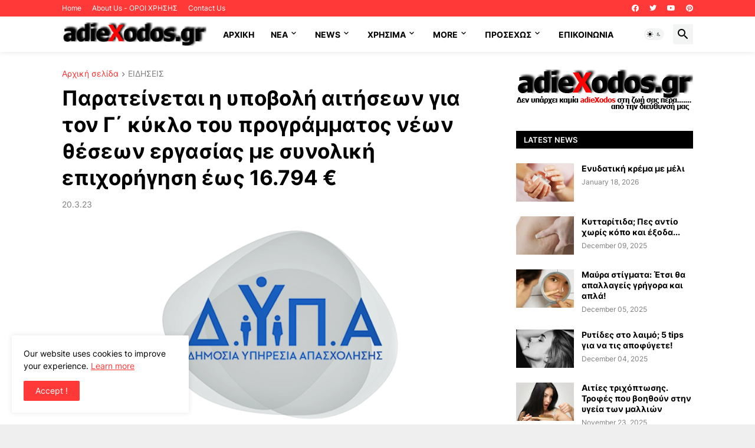

--- FILE ---
content_type: text/html; charset=UTF-8
request_url: https://www.adiexodos.gr/2023/03/16794.html
body_size: 47549
content:
<!DOCTYPE html>
<html class='ltr' dir='ltr' lang='el' xmlns='http://www.w3.org/1999/xhtml' xmlns:b='http://www.google.com/2005/gml/b' xmlns:data='http://www.google.com/2005/gml/data' xmlns:expr='http://www.google.com/2005/gml/expr'>
<head>
<meta content='200;' http-equiv='refresh'/>
<script async='async' crossorigin='anonymous' src='https://pagead2.googlesyndication.com/pagead/js/adsbygoogle.js?client=ca-pub-1152083139617519'></script>
<meta content='text/html; charset=UTF-8' http-equiv='Content-Type'/>
<meta content='width=device-width, initial-scale=1, minimum-scale=1, user-scalable=yes' name='viewport'/>
<title>Παρατείνεται η υποβολή αιτήσεων για τον Γ&#900; κύκλο του προγράμματος νέων θέσεων εργασίας  με συνολική επιχορήγηση έως 16.794 &#8364;</title>
<link href='//fonts.gstatic.com' rel='dns-prefetch'/>
<link href='//dnjs.cloudflare.com' rel='dns-prefetch'/>
<link href='//1.bp.blogspot.com' rel='dns-prefetch'/>
<link href='//2.bp.blogspot.com' rel='dns-prefetch'/>
<link href='//3.bp.blogspot.com' rel='dns-prefetch'/>
<link href='//4.bp.blogspot.com' rel='dns-prefetch'/>
<link href='//www.blogger.com' rel='dns-prefetch'/>
<meta content='blogger' name='generator'/>
<link href='https://www.adiexodos.gr/favicon.ico' rel='icon' type='image/x-icon'/>
<meta content='#ff3838' name='theme-color'/>
<link href='https://www.adiexodos.gr/2023/03/16794.html' rel='canonical'/>
<meta content='𝓦𝓸𝓻𝓵𝓭 𝓝𝓮𝔀𝓼' name='description'/>
<!-- Metadata for Open Graph protocol. See http://ogp.me/. -->
<meta content='el' property='og:locale'/>
<meta content='article' property='og:type'/>
<meta content='Παρατείνεται η υποβολή αιτήσεων για τον Γ΄ κύκλο του προγράμματος νέων θέσεων εργασίας  με συνολική επιχορήγηση έως 16.794 €' property='og:title'/>
<meta content='https://www.adiexodos.gr/2023/03/16794.html' property='og:url'/>
<meta content='𝓦𝓸𝓻𝓵𝓭 𝓝𝓮𝔀𝓼' property='og:description'/>
<meta content='AdieXodos.gr' property='og:site_name'/>
<meta content='https://blogger.googleusercontent.com/img/b/R29vZ2xl/AVvXsEh6tkPdsBoalD4jPVRRAHbWcktXlk11kFAj7HIXWiT9ZnKkKE-7G5hydCCnglAsv6QtUdnsiZocjgxrY-9ZOvxjJSREVD3CJli9REOZsig6SUvsH3L4M2CKQBqFdwJD1JXIDlkzJVG4jjeWkwo4SxeI9mGWWMmj5MSGiUqACO0YqC0-_HI3adzNxZn6fw/w1600/dypa-oaed_DYPA.png' property='og:image'/>
<meta content='https://blogger.googleusercontent.com/img/b/R29vZ2xl/AVvXsEh6tkPdsBoalD4jPVRRAHbWcktXlk11kFAj7HIXWiT9ZnKkKE-7G5hydCCnglAsv6QtUdnsiZocjgxrY-9ZOvxjJSREVD3CJli9REOZsig6SUvsH3L4M2CKQBqFdwJD1JXIDlkzJVG4jjeWkwo4SxeI9mGWWMmj5MSGiUqACO0YqC0-_HI3adzNxZn6fw/w1600/dypa-oaed_DYPA.png' name='twitter:image'/>
<meta content='summary_large_image' name='twitter:card'/>
<meta content='Παρατείνεται η υποβολή αιτήσεων για τον Γ΄ κύκλο του προγράμματος νέων θέσεων εργασίας  με συνολική επιχορήγηση έως 16.794 €' name='twitter:title'/>
<meta content='https://www.adiexodos.gr/2023/03/16794.html' name='twitter:domain'/>
<meta content='𝓦𝓸𝓻𝓵𝓭 𝓝𝓮𝔀𝓼' name='twitter:description'/>
<link rel="alternate" type="application/atom+xml" title="AdieXodos.gr - Atom" href="https://www.adiexodos.gr/feeds/posts/default" />
<link rel="alternate" type="application/rss+xml" title="AdieXodos.gr - RSS" href="https://www.adiexodos.gr/feeds/posts/default?alt=rss" />
<link rel="service.post" type="application/atom+xml" title="AdieXodos.gr - Atom" href="https://www.blogger.com/feeds/6389921025619390366/posts/default" />

<link rel="alternate" type="application/atom+xml" title="AdieXodos.gr - Atom" href="https://www.adiexodos.gr/feeds/2520469534672027277/comments/default" />
<!-- Font Awesome Free 5.15.3 -->
<link href='https://cdnjs.cloudflare.com/ajax/libs/font-awesome/5.15.3/css/fontawesome.min.css' rel='stylesheet'/>
<!-- Theme CSS Style -->
<style id='page-skin-1' type='text/css'><!--
/*
-----------------------------------------------
Blogger Template StyleSpotBuzz - Version - 1.0
Name:         google.com, pub-1152083139617519, DIRECT, f08c47fec0942fa0
License:      ADIEXODOS.GR
Version:      1.0
Author:       ADIEXODOS
Author Url:   https://www.ADIEXODOS.GR/
-----------------------------------------------*/
/*-- Google Fonts --*/
@font-face{font-family:'Inter';font-style:normal;font-weight:400;font-display:swap;src:url(https://fonts.gstatic.com/s/inter/v3/UcC73FwrK3iLTeHuS_fvQtMwCp50KnMa2JL7SUc.woff2) format("woff2");unicode-range:U+0460-052F,U+1C80-1C88,U+20B4,U+2DE0-2DFF,U+A640-A69F,U+FE2E-FE2F}
@font-face{font-family:'Inter';font-style:normal;font-weight:400;font-display:swap;src:url(https://fonts.gstatic.com/s/inter/v3/UcC73FwrK3iLTeHuS_fvQtMwCp50KnMa0ZL7SUc.woff2) format("woff2");unicode-range:U+0400-045F,U+0490-0491,U+04B0-04B1,U+2116}
@font-face{font-family:'Inter';font-style:normal;font-weight:400;font-display:swap;src:url(https://fonts.gstatic.com/s/inter/v3/UcC73FwrK3iLTeHuS_fvQtMwCp50KnMa2ZL7SUc.woff2) format("woff2");unicode-range:U+1F00-1FFF}
@font-face{font-family:'Inter';font-style:normal;font-weight:400;font-display:swap;src:url(https://fonts.gstatic.com/s/inter/v3/UcC73FwrK3iLTeHuS_fvQtMwCp50KnMa1pL7SUc.woff2) format("woff2");unicode-range:U+0370-03FF}
@font-face{font-family:'Inter';font-style:normal;font-weight:400;font-display:swap;src:url(https://fonts.gstatic.com/s/inter/v3/UcC73FwrK3iLTeHuS_fvQtMwCp50KnMa2pL7SUc.woff2) format("woff2");unicode-range:U+0102-0103,U+0110-0111,U+0128-0129,U+0168-0169,U+01A0-01A1,U+01AF-01B0,U+1EA0-1EF9,U+20AB}
@font-face{font-family:'Inter';font-style:normal;font-weight:400;font-display:swap;src:url(https://fonts.gstatic.com/s/inter/v3/UcC73FwrK3iLTeHuS_fvQtMwCp50KnMa25L7SUc.woff2) format("woff2");unicode-range:U+0100-024F,U+0259,U+1E00-1EFF,U+2020,U+20A0-20AB,U+20AD-20CF,U+2113,U+2C60-2C7F,U+A720-A7FF}
@font-face{font-family:'Inter';font-style:normal;font-weight:400;font-display:swap;src:url(https://fonts.gstatic.com/s/inter/v3/UcC73FwrK3iLTeHuS_fvQtMwCp50KnMa1ZL7.woff2) format("woff2");unicode-range:U+0000-00FF,U+0131,U+0152-0153,U+02BB-02BC,U+02C6,U+02DA,U+02DC,U+2000-206F,U+2074,U+20AC,U+2122,U+2191,U+2193,U+2212,U+2215,U+FEFF,U+FFFD}
@font-face{font-family:'Inter';font-style:normal;font-weight:500;font-display:swap;src:url(https://fonts.gstatic.com/s/inter/v3/UcC73FwrK3iLTeHuS_fvQtMwCp50KnMa2JL7SUc.woff2) format("woff2");unicode-range:U+0460-052F,U+1C80-1C88,U+20B4,U+2DE0-2DFF,U+A640-A69F,U+FE2E-FE2F}
@font-face{font-family:'Inter';font-style:normal;font-weight:500;font-display:swap;src:url(https://fonts.gstatic.com/s/inter/v3/UcC73FwrK3iLTeHuS_fvQtMwCp50KnMa0ZL7SUc.woff2) format("woff2");unicode-range:U+0400-045F,U+0490-0491,U+04B0-04B1,U+2116}
@font-face{font-family:'Inter';font-style:normal;font-weight:500;font-display:swap;src:url(https://fonts.gstatic.com/s/inter/v3/UcC73FwrK3iLTeHuS_fvQtMwCp50KnMa2ZL7SUc.woff2) format("woff2");unicode-range:U+1F00-1FFF}
@font-face{font-family:'Inter';font-style:normal;font-weight:500;font-display:swap;src:url(https://fonts.gstatic.com/s/inter/v3/UcC73FwrK3iLTeHuS_fvQtMwCp50KnMa1pL7SUc.woff2) format("woff2");unicode-range:U+0370-03FF}
@font-face{font-family:'Inter';font-style:normal;font-weight:500;font-display:swap;src:url(https://fonts.gstatic.com/s/inter/v3/UcC73FwrK3iLTeHuS_fvQtMwCp50KnMa2pL7SUc.woff2) format("woff2");unicode-range:U+0102-0103,U+0110-0111,U+0128-0129,U+0168-0169,U+01A0-01A1,U+01AF-01B0,U+1EA0-1EF9,U+20AB}
@font-face{font-family:'Inter';font-style:normal;font-weight:500;font-display:swap;src:url(https://fonts.gstatic.com/s/inter/v3/UcC73FwrK3iLTeHuS_fvQtMwCp50KnMa25L7SUc.woff2) format("woff2");unicode-range:U+0100-024F,U+0259,U+1E00-1EFF,U+2020,U+20A0-20AB,U+20AD-20CF,U+2113,U+2C60-2C7F,U+A720-A7FF}
@font-face{font-family:'Inter';font-style:normal;font-weight:500;font-display:swap;src:url(https://fonts.gstatic.com/s/inter/v3/UcC73FwrK3iLTeHuS_fvQtMwCp50KnMa1ZL7.woff2) format("woff2");unicode-range:U+0000-00FF,U+0131,U+0152-0153,U+02BB-02BC,U+02C6,U+02DA,U+02DC,U+2000-206F,U+2074,U+20AC,U+2122,U+2191,U+2193,U+2212,U+2215,U+FEFF,U+FFFD}
@font-face{font-family:'Inter';font-style:normal;font-weight:600;font-display:swap;src:url(https://fonts.gstatic.com/s/inter/v3/UcC73FwrK3iLTeHuS_fvQtMwCp50KnMa2JL7SUc.woff2) format("woff2");unicode-range:U+0460-052F,U+1C80-1C88,U+20B4,U+2DE0-2DFF,U+A640-A69F,U+FE2E-FE2F}
@font-face{font-family:'Inter';font-style:normal;font-weight:600;font-display:swap;src:url(https://fonts.gstatic.com/s/inter/v3/UcC73FwrK3iLTeHuS_fvQtMwCp50KnMa0ZL7SUc.woff2) format("woff2");unicode-range:U+0400-045F,U+0490-0491,U+04B0-04B1,U+2116}
@font-face{font-family:'Inter';font-style:normal;font-weight:600;font-display:swap;src:url(https://fonts.gstatic.com/s/inter/v3/UcC73FwrK3iLTeHuS_fvQtMwCp50KnMa2ZL7SUc.woff2) format("woff2");unicode-range:U+1F00-1FFF}
@font-face{font-family:'Inter';font-style:normal;font-weight:600;font-display:swap;src:url(https://fonts.gstatic.com/s/inter/v3/UcC73FwrK3iLTeHuS_fvQtMwCp50KnMa1pL7SUc.woff2) format("woff2");unicode-range:U+0370-03FF}
@font-face{font-family:'Inter';font-style:normal;font-weight:600;font-display:swap;src:url(https://fonts.gstatic.com/s/inter/v3/UcC73FwrK3iLTeHuS_fvQtMwCp50KnMa2pL7SUc.woff2) format("woff2");unicode-range:U+0102-0103,U+0110-0111,U+0128-0129,U+0168-0169,U+01A0-01A1,U+01AF-01B0,U+1EA0-1EF9,U+20AB}
@font-face{font-family:'Inter';font-style:normal;font-weight:600;font-display:swap;src:url(https://fonts.gstatic.com/s/inter/v3/UcC73FwrK3iLTeHuS_fvQtMwCp50KnMa25L7SUc.woff2) format("woff2");unicode-range:U+0100-024F,U+0259,U+1E00-1EFF,U+2020,U+20A0-20AB,U+20AD-20CF,U+2113,U+2C60-2C7F,U+A720-A7FF}
@font-face{font-family:'Inter';font-style:normal;font-weight:600;font-display:swap;src:url(https://fonts.gstatic.com/s/inter/v3/UcC73FwrK3iLTeHuS_fvQtMwCp50KnMa1ZL7.woff2) format("woff2");unicode-range:U+0000-00FF,U+0131,U+0152-0153,U+02BB-02BC,U+02C6,U+02DA,U+02DC,U+2000-206F,U+2074,U+20AC,U+2122,U+2191,U+2193,U+2212,U+2215,U+FEFF,U+FFFD}
@font-face{font-family:'Inter';font-style:normal;font-weight:700;font-display:swap;src:url(https://fonts.gstatic.com/s/inter/v3/UcC73FwrK3iLTeHuS_fvQtMwCp50KnMa2JL7SUc.woff2) format("woff2");unicode-range:U+0460-052F,U+1C80-1C88,U+20B4,U+2DE0-2DFF,U+A640-A69F,U+FE2E-FE2F}
@font-face{font-family:'Inter';font-style:normal;font-weight:700;font-display:swap;src:url(https://fonts.gstatic.com/s/inter/v3/UcC73FwrK3iLTeHuS_fvQtMwCp50KnMa0ZL7SUc.woff2) format("woff2");unicode-range:U+0400-045F,U+0490-0491,U+04B0-04B1,U+2116}
@font-face{font-family:'Inter';font-style:normal;font-weight:700;font-display:swap;src:url(https://fonts.gstatic.com/s/inter/v3/UcC73FwrK3iLTeHuS_fvQtMwCp50KnMa2ZL7SUc.woff2) format("woff2");unicode-range:U+1F00-1FFF}
@font-face{font-family:'Inter';font-style:normal;font-weight:700;font-display:swap;src:url(https://fonts.gstatic.com/s/inter/v3/UcC73FwrK3iLTeHuS_fvQtMwCp50KnMa1pL7SUc.woff2) format("woff2");unicode-range:U+0370-03FF}
@font-face{font-family:'Inter';font-style:normal;font-weight:700;font-display:swap;src:url(https://fonts.gstatic.com/s/inter/v3/UcC73FwrK3iLTeHuS_fvQtMwCp50KnMa2pL7SUc.woff2) format("woff2");unicode-range:U+0102-0103,U+0110-0111,U+0128-0129,U+0168-0169,U+01A0-01A1,U+01AF-01B0,U+1EA0-1EF9,U+20AB}
@font-face{font-family:'Inter';font-style:normal;font-weight:700;font-display:swap;src:url(https://fonts.gstatic.com/s/inter/v3/UcC73FwrK3iLTeHuS_fvQtMwCp50KnMa25L7SUc.woff2) format("woff2");unicode-range:U+0100-024F,U+0259,U+1E00-1EFF,U+2020,U+20A0-20AB,U+20AD-20CF,U+2113,U+2C60-2C7F,U+A720-A7FF}
@font-face{font-family:'Inter';font-style:normal;font-weight:700;font-display:swap;src:url(https://fonts.gstatic.com/s/inter/v3/UcC73FwrK3iLTeHuS_fvQtMwCp50KnMa1ZL7.woff2) format("woff2");unicode-range:U+0000-00FF,U+0131,U+0152-0153,U+02BB-02BC,U+02C6,U+02DA,U+02DC,U+2000-206F,U+2074,U+20AC,U+2122,U+2191,U+2193,U+2212,U+2215,U+FEFF,U+FFFD}
/*-- Material Icons Font --*/
@font-face{font-family:"Material Icons Round";font-display:swap;font-style:normal;font-weight:400;src:url(https://fonts.gstatic.com/s/materialiconsround/v65/LDItaoyNOAY6Uewc665JcIzCKsKc_M9flwmP.woff2) format("woff2")}.mir{font-family:"Material Icons Round";font-weight:400;font-style:normal;font-size:24px;line-height:1;letter-spacing:normal;text-transform:none;display:inline-block;white-space:nowrap;word-wrap:normal;direction:ltr;-webkit-font-feature-settings:liga;-webkit-font-smoothing:antialiased}@font-face{font-family:"PBT Icons";font-display:block;font-style:normal;font-weight:400;src:url(https://fonts.gstatic.com/s/materialiconsround/v65/LDItaoyNOAY6Uewc665JcIzCKsKc_M9flwmP.woff2) format("woff2")}
/*-- Font Awesome 5 Brands 5.15.3 --*/
@font-face{font-family:"Font Awesome 5 Brands";font-display:swap;font-style:normal;font-weight:400;src:url(https://cdnjs.cloudflare.com/ajax/libs/font-awesome/5.15.3/webfonts/fa-brands-400.eot);src:url(https://cdnjs.cloudflare.com/ajax/libs/font-awesome/5.15.3/webfonts/fa-brands-400.eot?#iefix) format("embedded-opentype"),url(https://cdnjs.cloudflare.com/ajax/libs/font-awesome/5.15.3/webfonts/fa-brands-400.woff2) format("woff2"),url(https://cdnjs.cloudflare.com/ajax/libs/font-awesome/5.15.3/webfonts/fa-brands-400.woff) format("woff"),url(https://cdnjs.cloudflare.com/ajax/libs/font-awesome/5.15.3/webfonts/fa-brands-400.ttf) format("truetype"),url(https://cdnjs.cloudflare.com/ajax/libs/font-awesome/5.15.3/webfonts/fa-brands-400.svg#fontawesome) format("svg")}.fab{font-family:"Font Awesome 5 Brands";font-weight:400}
/*-- CSS Variables --*/
:root{
--body-font:'Inter', Arial, sans-serif;
--menu-font:'Inter', Arial, sans-serif;
--title-font:'Inter', Arial, sans-serif;
--text-font:'Inter', Arial, sans-serif;
--body-bg-color:#efefef;
--body-bg:#efefef none repeat fixed top left;
--outer-bg:#ffffff;
--main-color:#ff3838;
--title-color:#000000;
--title-hover-color:#ff3838;
--meta-color:#7e7e7e;
--text-color:#000000;
--tag-bg:#ff3838;
--tag-color:#ffffff;
--topbar-bg:#ff3838;
--topbar-color:#ffffff;
--topbar-hover-color:#000000;
--header-bg:#ffffff;
--header-color:#000000;
--header-hover-color:#ff3838;
--submenu-bg:#ffffff;
--submenu-color:#000000;
--submenu-hover-color:#ff3838;
--mega-bg:#ffffff;
--mega-color:#000000;
--mega-hover-color:#ff3838;
--mega-meta-color:#7e7e7e;
--mobilemenu-bg:#ffffff;
--mobilemenu-color:#000000;
--mobilemenu-hover-color:#ff3838;
--widget-title-bg:#000000;
--widget-title-color:#ffffff;
--video-widget-bg:#000000;
--video-widget-color:#ffffff;
--video-widget-hover-color:#ff3838;
--video-widget-meta-color:#989898;
--footer-bg:#000000;
--footer-color:#ffffff;
--footer-hover-color:#ff3838;
--footer-meta-color:#989898;
--footer-text-color:#989898;
--footerbar-bg:#000000;
--footerbar-color:#ffffff;
--footerbar-hover-color:#ff3838;
--cookie-bg:#ffffff;
--cookie-color:#000000;
--button-bg:#ff3838;
--button-color:#ffffff;
--button-hover-bg:#0e49a7;
--button-hover-color:#ffffff;
--title-font-weight: 700;
--gray-bg:rgba(155,170,175,0.12);
--border-color:rgba(155,155,155,0.15);
--radius:2px;
--avatar-shadow:0px 1px 4px rgba(0,0,0,0.05);
}
html.is-dark{
--body-bg-color:#39393a;
--body-bg:#efefef none repeat fixed top left;
--outer-bg:#222226;
--title-color:#f6f7f8;
--title-hover-color:#ff3838;
--meta-color:#aaa;
--text-color:#d4d6d8;
--tag-bg:#ff3838;
--tag-color:#ffffff;
--topbar-bg:#09090a;
--topbar-color:#f6f7f8;
--topbar-hover-color:#ff3838;
--header-bg:#161618;
--header-color:#f6f7f8;
--header-hover-color:#ff3838;
--submenu-bg:#09090a;
--submenu-color:#f6f7f8;
--submenu-hover-color:#ff3838;
--mega-bg:#09090a;
--mega-color:#f6f7f8;
--mega-hover-color:#ff3838;
--mega-meta-color:#aaaaaa;
--mobilemenu-bg:#222226;
--mobilemenu-color:#f6f7f8;
--mobilemenu-hover-color:#ff3838;
--widget-title-bg:#161618;
--widget-title-color:#f6f7f8;
--video-widget-bg:#161618;
--video-widget-color:#f6f7f8;
--video-widget-hover-color:#ff3838;
--video-widget-meta-color:#aaa;
--footer-bg:#161618;
--footer-color:#f6f7f8;
--footer-hover-color:#ff3838;
--footer-meta-color:#aaa;
--footer-text-color:#aaa;
--footerbar-bg:#09090a;
--footerbar-color:#f6f7f8;
--footerbar-hover-color:#ff3838;
--cookie-bg:#09090a;
--cookie-color:#d4d6d8;
--button-bg:#ff3838;
--button-color:#ffffff;
--button-hover-bg:#0e49a7;
--button-hover-color:#ffffff;
--gray-bg:rgba(255,255,255,0.03);
--border-color:rgba(255,255,255,0.05);
}
html.rtl{
--body-font:'Cairo',Arial,sans-serif;
--menu-font:'Cairo',Arial,sans-serif;
--title-font:'Cairo',Arial,sans-serif;
--text-font:'Cairo',Arial,sans-serif;
}
/*-- Reset CSS --*/
html,body,a,abbr,acronym,address,applet,b,big,blockquote,caption,center,cite,code,dd,del,dfn,div,dl,dt,em,fieldset,font,form,input,button,h1,h2,h3,h4,h5,h6,i,iframe,img,ins,kbd,label,legend,li,object,p,pre,q,s,samp,small,span,strike,strong,sub,sup,table,tbody,td,tfoot,th,thead,tr,tt,u,ul,var{
padding:0;
margin:0;
border:0;
outline:none;
vertical-align:baseline;
background:0 0;
text-decoration:none
}
dl,ul{
list-style-position:inside;
list-style:none
}
ul li{
list-style:none
}
caption{
text-align:center
}
img{
border:none;
position:relative
}
a,a:visited{
text-decoration:none
}
.post-body a:visited {
color:blue;
}
.clearfix{
clear:both
}
.section,.widget,.widget ul{
margin:0;
padding:0
}
a{
color:var(--main-color)
}
a img{
border:0
}
abbr{
text-decoration:none
}
.separator a{
text-decoration:none!important;
clear:none!important;
float:none!important;
margin-left:0!important;
margin-right:0!important
}
#Navbar1,#navbar-iframe,.widget-item-control,a.quickedit,.home-link,.feed-links{
display:none!important
}
.center{
display:table;
margin:0 auto;
position:relative
}
.widget > h2,.widget > h3{
display:none
}
.widget iframe,.widget img{
max-width:100%
}
button,input,select,textarea{
background:transparent;
font-family:var(--body-font);
-webkit-appearance:none;
-moz-appearance:none;
appearance:none;
outline:none;
border-radius:0
}
button{
cursor:pointer
}
input[type="search"]::-webkit-search-cancel-button{
-webkit-appearance:none
}
/*-- Style CSS --*/
*{
box-sizing:border-box
}
html{
position:relative;
word-break:break-word;
word-wrap:break-word;
text-rendering:optimizeLegibility;
-webkit-font-smoothing:antialiased;
-webkit-text-size-adjust:100%
}
body{
position:relative;
background:var(--body-bg);
background-color:var(--body-bg-color);
font-family:var(--body-font);
font-size:14px;
color:var(--text-color);
font-weight:400;
font-style:normal;
line-height:1.4em
}
.rtl{
direction:rtl
}
h1,h2,h3,h4,h5,h6{
font-family:var(--title-font);
font-weight:700
}
a,input,button{
transition:all .0s ease
}
#outer-wrapper{
position:relative;
overflow:hidden;
width:100%;
max-width:100%;
background-color:var(--outer-bg);
margin:0 auto;
padding:0
}
.is-boxed #outer-wrapper{
width:1130px;
max-width:100%;
box-shadow:0 0 20px rgba(0,0,0,0.1)
}
.is-dark .is-boxed #outer-wrapper{
box-shadow:0 0 20px rgba(0,0,0,0.3)
}
.container{
position:relative
}
.row-x1{
width:1070px;
max-width:100%
}
.row-x2{
width:100%
}
.flex-c{
display:flex;
justify-content:center
}
.flex-col{
display:flex;
flex-direction:column
}
.flex-sb{
display:flex;
justify-content:space-between
}
#content-wrapper{
float:left;
width:100%;
overflow:hidden;
padding:30px 0
}
.is-left #content-wrapper > .container,.rtl .is-right #content-wrapper > .container{
flex-direction:row-reverse
}
.rtl .is-left #content-wrapper > .container{
flex-direction:row
}
.theiaStickySidebar:before,.theiaStickySidebar:after{
content:'';
display:table;
clear:both
}
#main-wrapper{
position:relative;
width:calc(100% - 330px)
}
.no-sidebar #main-wrapper{
width:100%
}
#sidebar-wrapper{
position:relative;
width:300px
}
.no-sidebar #sidebar-wrapper{
display:none
}
.entry-image-wrap,.author-avatar-wrap,.comments .avatar-image-container{
display:block;
position:relative;
overflow:hidden;
background-color:var(--gray-bg);
z-index:5;
color:transparent
}
.entry-image,.author-avatar{
display:block;
position:relative;
width:100%;
height:100%;
background-size:cover;
background-position:center center;
background-repeat:no-repeat;
z-index:1;
opacity:0;
transition:opacity .35s ease,filter 0s ease
}
.entry-image.templateify-lazy,.author-avatar.templateify-lazy{
opacity:1
}
.entry-image-wrap:hover .entry-image,.cs:hover .entry-image-wrap .entry-image{
filter:brightness(1.03)
}
.entry-image-wrap.is-video:after{
display:flex;
position:absolute;
content:'\e037';
top:50%;
right:50%;
width:38px;
height:27px;
background-color:rgba(0,0,0,0.5);
font-family:'Material Icons Round';
font-size:25px;
color:#fff;
font-weight:400;
align-items:center;
justify-content:center;
z-index:5;
transform:translate(50%,-50%);
box-sizing:border-box;
padding:0 0 0 1px;
margin:0;
border-radius:6px;
box-shadow:0 1px 3px 0 rgba(0,0,0,0.1)
}
.entry-image-wrap.sz-1.is-video:after{
transform:translate(50%,-50%) scale(.7)
}
.entry-image-wrap.sz-2.is-video:after{
transform:translate(50%,-50%) scale(.8)
}
.entry-image-wrap.is-video:hover:after,.cs:hover .entry-image-wrap.is-video:after{
background-color:#f50000
}
.cs .entry-image-wrap.is-video:after{
top:15px;
right:15px;
transform:translate(0)
}
.rtl .cs .entry-image-wrap.is-video:after{
left:15px;
right:unset
}
.entry-header{
display:flex;
flex-direction:column
}
.entry-category{
display:flex;
align-items:center;
height:16px;
background-color:var(--tag-bg);
font-size:10px;
color:var(--tag-color);
font-weight:400;
text-transform:uppercase;
line-height:1;
padding:0 6px
}
.entry-image-wrap .entry-category{
position:absolute;
left:0px;
bottom:0;
z-index:2
}
.rtl .entry-image-wrap .entry-category{
left:unset;
right:0
}
.entry-title{
color:var(--title-color);
font-weight:var(--title-font-weight);
line-height:1.3em
}
.entry-title a{
display:block;
color:var(--title-color)
}
.entry-title a:hover{
color:var(--title-hover-color)
}
.entry-meta{
display:flex;
font-size:12px;
color:var(--meta-color);
font-weight:400;
margin:4px 0 0
}
.entry-meta .mi{
display:flex
}
.entry-meta .mi,.entry-meta .sp{
margin:0 4px 0 0
}
.rtl .entry-meta .mi,.rtl .entry-meta .sp{
margin:0 0 0 4px
}
.entry-meta .author-name{
color:var(--main-color);
font-weight:600
}
.excerpt{
font-family:var(--text-font);
line-height:1.5em
}
.cs .entry-inner{
display:block;
position:relative;
width:100%;
height:100%;
overflow:hidden
}
.before-mask:before{
content:'';
position:absolute;
left:0;
right:0;
bottom:0;
height:80%;
background-image:linear-gradient(to bottom,rgba(0,0,0,0) 25%,rgba(0,0,0,0.5));
-webkit-backface-visibility:hidden;
backface-visibility:hidden;
z-index:2;
opacity:1;
margin:0;
transition:opacity .25s ease
}
.entry-info{
position:absolute;
left:0;
bottom:0;
width:100%;
background:linear-gradient(to bottom,rgba(0,0,0,0),rgba(0,0,0,0.5));
overflow:hidden;
z-index:10;
padding:15px
}
.entry-info .entry-title{
color:#fff;
text-shadow:0 1px 2px rgba(0,0,0,0.1)
}
.entry-info .entry-meta{
color:#c5c5ca;
text-shadow:0 1px 2px rgba(0,0,0,0.1)
}
.entry-info .entry-meta .author-name{
color:#d5d5da;
font-weight:500
}
.entry-info .entry-category{
width:-moz-fit-content;
width:fit-content;
margin:0 0 10px
}
.btn{
position:relative;
border-radius:var(--radius)
}
.error-msg{
display:flex;
align-items:center;
font-size:14px;
color:var(--meta-color);
padding:20px 0;
font-weight:400
}
.loader{
position:relative;
width:100%;
height:100%;
overflow:hidden;
display:flex;
align-items:center;
justify-content:center;
margin:0
}
.loader:after{
content:'';
display:block;
width:30px;
height:30px;
box-sizing:border-box;
margin:0;
border:2px solid var(--main-color);
border-right-color:var(--border-color);
border-radius:100%;
animation:spinner .65s infinite linear;
transform-origin:center
}
@keyframes spinner{
0%{
-webkit-transform:rotate(0deg);
transform:rotate(0deg)
}
to{
-webkit-transform:rotate(1turn);
transform:rotate(1turn)
}
}
.social a:before{
display:block;
font-family:'Font Awesome 5 Brands';
font-style:normal;
font-weight:400
}
.social .rss a:before,.social .share a:before,.social .email a:before,.social .external-link a:before{
content:'\e0e5';
font-family:'Material Icons Round'
}
.social .share a:before{
content:'\e80d'
}
.social .email a:before{
content:'\e0be'
}
.social .external-link a:before{
content:'\e89e'
}
.social-bg .blogger a,.social-bg-hover .blogger a:hover{
background-color:#ff5722
}
.social-bg .apple a,.social-bg-hover .apple a:hover{
background-color:#333
}
.social-bg .amazon a,.social-bg-hover .amazon a:hover{
background-color:#fe9800
}
.social-bg .microsoft a,.social-bg-hover .microsoft a:hover{
background-color:#0067B8
}
.social-bg .facebook a,.social-bg .facebook-f a,.social-bg-hover .facebook a:hover,.social-bg-hover .facebook-f a:hover{
background-color:#3b5999
}
.social-bg .twitter a,.social-bg-hover .twitter a:hover{
background-color:#00acee
}
.social-bg .youtube a,.social-bg-hover .youtube a:hover{
background-color:#f50000
}
.social-bg .instagram a,.social-bg-hover .instagram a:hover{
background:linear-gradient(15deg,#ffb13d,#dd277b,#4d5ed4)
}
.social-bg .pinterest a,.social-bg .pinterest-p a,.social-bg-hover .pinterest a:hover,.social-bg-hover .pinterest-p a:hover{
background-color:#ca2127
}
.social-bg .dribbble a,.social-bg-hover .dribbble a:hover{
background-color:#ea4c89
}
.social-bg .linkedin a,.social-bg-hover .linkedin a:hover{
background-color:#0077b5
}
.social-bg .tumblr a,.social-bg-hover .tumblr a:hover{
background-color:#365069
}
.social-bg .twitch a,.social-bg-hover .twitch a:hover{
background-color:#6441a5
}
.social-bg .rss a,.social-bg-hover .rss a:hover{
background-color:#ffc200
}
.social-bg .skype a,.social-bg-hover .skype a:hover{
background-color:#00aff0
}
.social-bg .stumbleupon a,.social-bg-hover .stumbleupon a:hover{
background-color:#eb4823
}
.social-bg .vk a,.social-bg-hover .vk a:hover{
background-color:#4a76a8
}
.social-bg .stack-overflow a,.social-bg-hover .stack-overflow a:hover{
background-color:#f48024
}
.social-bg .github a,.social-bg-hover .github a:hover{
background-color:#24292e
}
.social-bg .soundcloud a,.social-bg-hover .soundcloud a:hover{
background:linear-gradient(#ff7400,#ff3400)
}
.social-bg .behance a,.social-bg-hover .behance a:hover{
background-color:#191919
}
.social-bg .digg a,.social-bg-hover .digg a:hover{
background-color:#1b1a19
}
.social-bg .delicious a,.social-bg-hover .delicious a:hover{
background-color:#0076e8
}
.social-bg .codepen a,.social-bg-hover .codepen a:hover{
background-color:#000
}
.social-bg .flipboard a,.social-bg-hover .flipboard a:hover{
background-color:#f52828
}
.social-bg .reddit a,.social-bg-hover .reddit a:hover{
background-color:#ff4500
}
.social-bg .whatsapp a,.social-bg-hover .whatsapp a:hover{
background-color:#3fbb50
}
.social-bg .messenger a,.social-bg-hover .messenger a:hover{
background-color:#0084ff
}
.social-bg .snapchat a,.social-bg-hover .snapchat a:hover{
background-color:#ffe700
}
.social-bg .telegram a,.social-bg-hover .telegram a:hover{
background-color:#179cde
}
.social-bg .steam a,.social-bg-hover .steam a:hover{
background:linear-gradient(5deg,#0d89bc,#112c5b,#0d1c47)
}
.social-bg .discord a,.social-bg-hover .discord a:hover{
background-color:#7289da
}
.social-bg .quora a,.social-bg-hover .quora a:hover{
background-color:#b92b27
}
.social-bg .tiktok a,.social-bg-hover .tiktok a:hover{
background-color:#fe2c55
}
.social-bg .share a,.social-bg-hover .share a:hover{
background-color:var(--meta-color)
}
.social-bg .email a,.social-bg-hover .email a:hover{
background-color:#888
}
.social-bg .external-link a,.social-bg-hover .external-link a:hover{
background-color:var(--title-color)
}
.social-color .blogger a,.social-color-hover .blogger a:hover{
color:#ff5722
}
.social-color .apple a,.social-color-hover .apple a:hover{
color:#333
}
.social-color .amazon a,.social-color-hover .amazon a:hover{
color:#fe9800
}
.social-color .microsoft a,.social-color-hover .microsoft a:hover{
color:#0067B8
}
.social-color .facebook a,.social-color .facebook-f a,.social-color-hover .facebook a:hover,.social-color-hover .facebook-f a:hover{
color:#3b5999
}
.social-color .twitter a,.social-color-hover .twitter a:hover{
color:#00acee
}
.social-color .youtube a,.social-color-hover .youtube a:hover{
color:#f50000
}
.social-color .instagram a,.social-color-hover .instagram a:hover{
color:#dd277b
}
.social-color .pinterest a,.social-color .pinterest-p a,.social-color-hover .pinterest a:hover,.social-color-hover .pinterest-p a:hover{
color:#ca2127
}
.social-color .dribbble a,.social-color-hover .dribbble a:hover{
color:#ea4c89
}
.social-color .linkedin a,.social-color-hover .linkedin a:hover{
color:#0077b5
}
.social-color .tumblr a,.social-color-hover .tumblr a:hover{
color:#365069
}
.social-color .twitch a,.social-color-hover .twitch a:hover{
color:#6441a5
}
.social-color .rss a,.social-color-hover .rss a:hover{
color:#ffc200
}
.social-color .skype a,.social-color-hover .skype a:hover{
color:#00aff0
}
.social-color .stumbleupon a,.social-color-hover .stumbleupon a:hover{
color:#eb4823
}
.social-color .vk a,.social-color-hover .vk a:hover{
color:#4a76a8
}
.social-color .stack-overflow a,.social-color-hover .stack-overflow a:hover{
color:#f48024
}
.social-color .github a,.social-color-hover .github a:hover{
color:#24292e
}
.social-color .soundcloud a,.social-color-hover .soundcloud a:hover{
color:#ff7400
}
.social-color .behance a,.social-color-hover .behance a:hover{
color:#191919
}
.social-color .digg a,.social-color-hover .digg a:hover{
color:#1b1a19
}
.social-color .delicious a,.social-color-hover .delicious a:hover{
color:#0076e8
}
.social-color .codepen a,.social-color-hover .codepen a:hover{
color:#000
}
.social-color .flipboard a,.social-color-hover .flipboard a:hover{
color:#f52828
}
.social-color .reddit a,.social-color-hover .reddit a:hover{
color:#ff4500
}
.social-color .whatsapp a,.social-color-hover .whatsapp a:hover{
color:#3fbb50
}
.social-color .messenger a,.social-color-hover .messenger a:hover{
color:#0084ff
}
.social-color .snapchat a,.social-color-hover .snapchat a:hover{
color:#ffe700
}
.social-color .telegram a,.social-color-hover .telegram a:hover{
color:#179cde
}
.social-color .steam a,.social-color-hover .steam a:hover{
color:#112c5b
}
.social-color .discord a,.social-color-hover .discord a:hover{
color:#7289da
}
.social-color .quora a,.social-color-hover .quora a:hover{
color:#b92b27
}
.social-color .tiktok a,.social-color-hover .tiktok a:hover{
color:#fe2c55
}
.social-color .share a,.social-color-hover .share a:hover{
color:var(--meta-color)
}
.social-color .email a,.social-color-hover .email a:hover{
color:#888
}
.social-color .external-link a,.social-color-hover .external-link a:hover{
color:var(--title-color)
}
#header-wrapper{
float:left;
width:100%;
z-index:50
}
.topbar-wrap{
position:relative;
float:left;
width:100%;
height:28px;
background-color:var(--topbar-bg);
z-index:1
}
.topbar .widget:last-child{
display:flex;
flex:1;
justify-content:flex-end
}
.topbar .link-list{
display:flex;
flex-wrap:wrap
}
.topbar .link-list li + li{
margin:0 0 0 18px
}
.rtl .topbar .link-list li + li{
margin:0 18px 0 0
}
.topbar .link-list a{
display:block;
font-size:12px;
color:var(--topbar-color);
line-height:28px
}
.topbar .link-list a:hover{
color:var(--topbar-hover-color)
}
.topbar .social-icons{
display:flex;
flex-wrap:wrap
}
.topbar .social-icons li + li{
margin:0 0 0 18px
}
.rtl .topbar .social-icons li + li{
margin:0 18px 0 0
}
.topbar .social-icons a{
display:block;
font-size:12px;
color:var(--topbar-color);
line-height:28px
}
.topbar .social-icons .rss a,.topbar .social-icons .email a,.topbar .social-icons .external-link a{
font-size:15px
}
.topbar .social-icons a:hover{
color:var(--topbar-hover-color)
}
.main-header,.header-inner,.header-header{
float:left;
width:100%;
height:60px;
background-color:var(--header-bg)
}
.header-inner{
background-color:rgba(0,0,0,0)
}
.header-header{
box-shadow:0 0 10px rgba(0,0,0,0.1)
}
.header-inner.is-fixed{
position:fixed;
top:-60px;
left:0;
width:100%;
z-index:990;
backface-visibility:hidden;
visibility:hidden;
opacity:0;
transition:all .25s ease
}
.header-inner.is-fixed.show{
top:0;
opacity:1;
visibility:visible;
margin:0
}
.is-boxed .header-header{
float:none;
width:1130px;
max-width:100%;
margin:0 auto;
padding:0
}
.header-items{
position:relative;
display:flex;
flex-wrap:wrap;
justify-content:space-between
}
.flex-left{
display:flex;
align-items:center;
z-index:15
}
.flex-right{
display:flex;
align-items:center;
position:absolute;
top:0;
right:0;
height:60px;
z-index:15
}
.rtl .flex-right{
left:0;
right:unset
}
.main-logo{
display:flex;
align-items:center;
flex-shrink:0;
height:60px;
overflow:hidden;
margin:0 14px 0 0
}
.rtl .main-logo{
margin:0 0 0 14px
}
.main-logo img{
display:block;
width:auto;
height:auto;
max-height:40px
}
.is-dark .main-logo img {
-webkit-filter: invert(1);
filter: invert(1);
}
.main-logo .title{
max-width:100%;
font-size:25px;
color:var(--header-color);
line-height:40px;
font-weight:700;
overflow:hidden;
white-space:nowrap;
text-overflow:ellipsis
}
.main-logo .title a{
color:var(--header-color)
}
.main-logo .title a:hover{
color:var(--header-hover-color)
}
.main-logo #h1-off{
display:none;
visibility:hidden
}
#spotnews-pro-main-nav{
z-index:10
}
#spotnews-pro-main-nav .widget,#spotnews-pro-main-nav .widget > .widget-title{
display:none
}
#spotnews-pro-main-nav .show-menu{
display:block
}
#spotnews-pro-main-nav ul#spotnews-pro-main-nav-menu{
display:flex;
height:60px
}
#spotnews-pro-main-nav ul > li{
position:relative;
display:flex;
flex-shrink:0
}
#spotnews-pro-main-nav-menu > li > a{
position:relative;
display:flex;
font-family:var(--menu-font);
font-size:14px;
color:var(--header-color);
font-weight:700;
align-items:center;
text-transform:uppercase;
padding:0 14px
}
#spotnews-pro-main-nav-menu > li:hover > a{
color:var(--header-hover-color)
}
#spotnews-pro-main-nav ul > li > ul,#spotnews-pro-main-nav ul > li > .ul{
position:absolute;
left:0;
top:60px;
width:180px;
background-color:var(--submenu-bg);
z-index:99999;
padding:7px 0;
backface-visibility:hidden;
visibility:hidden;
opacity:0;
box-shadow:0 1px 2px rgba(0,0,0,0.1),0 5px 10px 0 rgba(0,0,0,0.1)
}
.rtl #spotnews-pro-main-nav ul > li > ul,.rtl #spotnews-pro-main-nav ul > li > .ul{
left:auto;
right:0
}
#spotnews-pro-main-nav ul > li > ul > li > ul{
position:absolute;
top:-7px;
left:100%;
margin:0
}
.rtl #spotnews-pro-main-nav ul > li > ul > li > ul{
left:unset;
right:100%
}
#spotnews-pro-main-nav ul > li > ul > li{
display:block;
float:none;
position:relative
}
.rtl #spotnews-pro-main-nav ul > li > ul > li{
float:none
}
#spotnews-pro-main-nav ul > li > ul > li a{
position:relative;
display:block;
font-size:14px;
color:var(--submenu-color);
padding:7px 14px
}
#spotnews-pro-main-nav ul > li > ul > li:hover > a{
color:var(--submenu-hover-color)
}
#spotnews-pro-main-nav ul > li.has-sub > a:after{
content:'\e5cf';
font-family:'Material Icons Round';
font-size:16px;
font-weight:400;
margin:-4px 0 0 2px
}
.rtl #spotnews-pro-main-nav ul > li.has-sub > a:after{
margin:-4px 2px 0 0
}
#spotnews-pro-main-nav ul > li > ul > li.has-sub > a:after{
content:'\e5cc';
float:right;
margin:0
}
.rtl #spotnews-pro-main-nav ul > li > ul > li.has-sub > a:after{
content:'\e5cb';
float:left;
margin:0
}
#spotnews-pro-main-nav ul ul,#spotnews-pro-main-nav ul .ul{
transition:all .17s ease
}
#spotnews-pro-main-nav ul > li:hover > ul,#spotnews-pro-main-nav ul > li:hover > .ul,#spotnews-pro-main-nav ul > li > ul > li:hover > ul{
visibility:visible;
opacity:1;
transform:translate3d(0,0,0);
margin:0
}
#spotnews-pro-main-nav .mega-menu{
position:static!important
}
#spotnews-pro-main-nav .mega-menu > .ul{
width:100%;
background-color:var(--mega-bg);
overflow:hidden;
padding:20px
}
.mega-menu .mega-items{
display:grid;
grid-template-columns:repeat(5,1fr);
column-gap:20px
}
.mega-menu .mega-items.no-items{
grid-template-columns:1fr
}
.mega-items .mega-item{
--title-color:var(--mega-color);
--title-hover-color:var(--mega-hover-color);
--meta-color:var(--mega-meta-color);
width:100%;
display:flex;
flex-direction:column
}
.mega-item .entry-image-wrap{
width:100%;
height:114px;
z-index:1;
margin:0 0 8px
}
.mega-item .entry-title{
font-size:14px
}
.mega-menu .error-msg{
justify-content:center
}
.mobile-menu-toggle{
display:none;
height:34px;
font-size:26px;
color:var(--header-color);
align-items:center;
padding:0 13px 0 16px
}
.rtl .mobile-menu-toggle{
padding:0 16px 0 13px
}
.mobile-menu-toggle:after{
content:'\e5d2';
font-family:'Material Icons Round';
font-weight:400
}
.mobile-menu-toggle:hover{
color:var(--header-hover-color)
}
.toggle-wrap{
background-color:var(--header-bg);
display:flex;
align-items:center;
z-index:20
}
.darkmode-toggle{
display:flex;
align-items:center;
position:relative;
width:34px;
height:20px;
background-color:var(--gray-bg);
font-size:12px;
color:var(--header-color);
margin:0 15px 0 0;
border-radius:20px
}
.rtl .darkmode-toggle{
margin:0 0 0 15px
}
.darkmode-toggle:before{
position:absolute;
left:2px;
content:'\e518';
font-family:'PBT Icons';
width:16px;
height:16px;
background-color:var(--header-bg);
flex-shrink:0;
font-weight:400;
line-height:16px;
text-align:center;
z-index:2;
border-radius:50%;
box-shadow:0 0 2px rgba(0,0,0,0.1);
transition:left .17s ease
}
.is-dark .darkmode-toggle:before{
content:'\ea46';
left:16px
}
.rtl .darkmode-toggle:before{
left:16px
}
.rtl.is-dark .darkmode-toggle:before{
left:2px
}
.darkmode-toggle:after{
position:absolute;
right:4px;
content:'\ea46';
font-family:'Material Icons Round';
width:10px;
height:10px;
flex-shrink:0;
font-size:8px;
font-weight:400;
line-height:10px;
text-align:center;
opacity:.5;
transition:right .17s ease
}
.is-dark .darkmode-toggle:after{
content:'\e518';
right:20px
}
.rtl .darkmode-toggle:after{
right:20px
}
.rtl.is-dark .darkmode-toggle:after{
right:4px
}
.darkmode-toggle:hover:before{
color:var(--header-hover-color)
}
.search-toggle{
display:flex;
align-items:center;
justify-content:center;
width:34px;
height:34px;
background-color:var(--gray-bg);
color:var(--header-color);
font-size:24px;
cursor:pointer;
border-radius:var(--radius)
}
.search-toggle:before{
display:block;
content:'\e8b6';
font-family:'Material Icons Round';
font-weight:400
}
.search-toggle:hover{
color:var(--header-hover-color)
}
#main-search-wrap{
display:none;
position:absolute;
top:0;
right:0;
width:100%;
height:60px;
background-color:var(--header-bg);
z-index:25
}
.rtl #main-search-wrap{
left:0;
right:unset
}
@-webkit-keyframes showSearch{
0%{
width:80%;
opacity:0
}
100%{
width:100%;
opacity:1
}
}
.main-search{
position:relative;
float:right;
width:100%;
height:100%;
display:flex;
align-items:center;
animation:showSearch .17s ease
}
.rtl .main-search{
float:left
}
.main-search .search-form{
display:flex;
flex:1;
height:34px
}
.main-search .search-input{
width:100%;
flex:1;
font-family:inherit;
font-size:15px;
color:var(--header-color);
font-weight:400;
text-align:left
}
.rtl .main-search .search-input{
text-align:right
}
.main-search .search-input::placeholder{
color:var(--header-color);
opacity:.65;
outline:none
}
.main-search .search-toggle:before{
content:'\e5cd'
}
.overlay{
visibility:hidden;
opacity:0;
position:fixed;
top:0;
left:0;
right:0;
bottom:0;
background-color:rgba(17,17,17,0.3);
z-index:1000;
-webkit-backdrop-filter:saturate(100%) blur(1px);
-ms-backdrop-filter:saturate(100%) blur(1px);
-o-backdrop-filter:saturate(100%) blur(1px);
backdrop-filter:saturate(100%) blur(1px);
margin:0;
transition:all .25s ease
}
#slide-menu{
display:none;
position:fixed;
width:300px;
height:100%;
top:0;
left:0;
bottom:0;
background-color:var(--mobilemenu-bg);
overflow:hidden;
z-index:1010;
left:0;
-webkit-transform:translateX(-100%);
transform:translateX(-100%);
visibility:hidden;
box-shadow:3px 0 10px rgba(0,0,0,0.1);
transition:all .25s ease
}
.rtl #slide-menu{
left:unset;
right:0;
-webkit-transform:translateX(100%);
transform:translateX(100%)
}
.nav-active #slide-menu,.rtl .nav-active #slide-menu{
-webkit-transform:translateX(0);
transform:translateX(0);
visibility:visible
}
.slide-menu-header{
height:60px;
background-color:var(--header-bg);
overflow:hidden;
display:flex;
align-items:center;
justify-content:space-between;
box-shadow:0 0 10px rgba(0,0,0,0.1)
}
.mobile-logo{
display:flex;
flex:1;
width:100%;
overflow:hidden;
padding:0 0 0 20px
}
.rtl .mobile-logo{
padding:0 20px 0 0
}
.mobile-logo .homepage{
max-width:100%;
font-size:25px;
color:var(--header-color);
line-height:40px;
font-weight:700;
overflow:hidden;
white-space:nowrap;
text-overflow:ellipsis
}
.mobile-logo .homepage:hover{
color:var(--header-hover-color)
}
.mobile-logo .logo-img img{
display:block;
width:auto;
max-width:100%;
height:auto;
max-height:40px
}
.hide-mobile-menu{
display:flex;
height:100%;
color:var(--header-color);
font-size:26px;
align-items:center;
z-index:20;
padding:0 15px
}
.hide-mobile-menu:before{
content:'\e5cd';
font-family:'Material Icons Round';
font-weight:400
}
.hide-mobile-menu:hover{
color:var(--header-hover-color)
}
.slide-menu-flex{
display:flex;
height:calc(100% - 60px);
flex-direction:column;
justify-content:space-between;
overflow:hidden;
overflow-y:auto;
-webkit-overflow-scrolling:touch
}
.mobile-menu{
padding:20px
}
.mobile-menu .m-sub{
display:none;
grid-column:1/3;
overflow:hidden
}
.mobile-menu ul li a{
display:block;
font-size:14px;
color:var(--mobilemenu-color);
font-weight:400;
padding:10px 0
}
.mobile-menu > ul > li > a{
font-family:var(--menu-font);
font-weight:700;
text-transform:uppercase
}
.mobile-menu li.has-sub{
display:grid;
grid-template-columns:1fr 34px
}
.mobile-menu .submenu-toggle{
display:block;
align-self:center;
font-size:24px;
color:var(--mobilemenu-color);
text-align:right
}
.rtl .mobile-menu .submenu-toggle{
text-align:left
}
.mobile-menu .submenu-toggle:before{
content:'\e5cf';
font-family:'Material Icons Round';
font-weight:400
}
.mobile-menu .expanded > .submenu-toggle:before{
content:'\e5ce'
}
.mobile-menu ul li a:hover,.mobile-menu .submenu-toggle:hover{
color:var(--mobilemenu-hover-color)
}
.mobile-menu li.has-sub li a{
font-size:14px;
opacity:.75;
padding:10px
}
.mobile-menu li.has-sub li li a{
padding:10px 20px
}
.mm-footer{
padding:20px
}
.mm-footer .mm-social{
margin:0 0 10px
}
.mm-footer ul{
display:flex;
flex-wrap:wrap
}
.mm-footer li{
margin:0 15px 0 0
}
.rtl .mm-footer li{
margin:0 0 0 15px
}
.mm-footer li:last-child{
margin:0
}
.mm-footer .mm-menu li{
margin-top:5px
}
.mm-footer a{
display:block;
font-size:14px;
color:var(--mobilemenu-color)
}
.mm-footer .rss a,.mm-footer .email a,.mm-footer .external-link a{
font-size:18px
}
.mm-footer a:hover{
color:var(--mobilemenu-hover-color)
}
#header-ads-wrap{
float:left;
width:100%
}
.header-ads .widget{
position:relative;
margin:30px 0 0
}
#ticker-wrapper,#ticker .widget{
float:left;
width:100%
}
#ticker .widget{
display:none;
align-items:flex-start;
margin:30px 0 0
}
#ticker .widget.is-visible,#ticker .widget.PopularPosts{
display:flex
}
.ticker .widget-title{
display:flex;
align-items:center;
height:20px;
background-color:var(--widget-title-bg);
color:var(--widget-title-color);
padding:0 9px;
margin:0 10px 0 0
}
.rtl .ticker .widget-title{
margin:0 0 0 10px
}
.ticker .widget-title .title{
font-size:12px;
font-weight:600;
text-transform:uppercase
}
.ticker .widget-content{
display:flex;
justify-content:space-between;
flex:1;
height:20px
}
.ticker .loader{
justify-content:flex-start
}
.ticker .loader:after{
width:16px;
height:16px;
border-width:1.5px
}
.ticker .error-msg{
max-width:100%;
overflow:hidden;
white-space:nowrap;
text-overflow:ellipsis;
padding:0
}
.ticker-items{
position:relative;
display:flex;
align-items:center;
flex:1;
overflow:hidden
}
.ticker-item{
position:absolute;
top:0;
left:0;
width:100%;
opacity:0;
visibility:hidden;
transform:translate3d(5px,0,0);
pointer-events:none;
transition:all .85s ease
}
.rtl .ticker-item{
left:unset;
right:0;
transform:translate3d(-10px,0,0)
}
.ticker-item.active{
opacity:1;
visibility:visible;
transform:translate3d(0,0,0);
pointer-events:initial
}
.ticker-item .entry-title{
height:20px;
display:flex;
font-size:14px;
font-weight:500;
line-height:20px
}
.ticker-item .entry-title a{
max-width:100%;
overflow:hidden;
white-space:nowrap;
text-overflow:ellipsis
}
.ticker-nav{
display:grid;
grid-template-columns:repeat(2,1fr);
grid-gap:5px;
padding:0 0 0 10px
}
.rtl .ticker-nav{
padding:0 10px 0 0
}
.ticker-nav button{
display:flex;
width:20px;
height:20px;
font-size:18px;
color:var(--title-color);
align-items:center;
justify-content:center;
border:1px solid var(--border-color)
}
.ticker-nav button:hover{
background-color:var(--button-bg);
color:var(--button-color);
border-color:var(--button-bg)
}
.ticker-nav button:before{
display:block;
font-family:'Material Icons Round'
}
.ticker-nav .tn-prev:before,.rtl .ticker-nav .tn-next:before{
content:'\e5cb'
}
.ticker-nav .tn-next:before,.rtl .ticker-nav .tn-prev:before{
content:'\e5cc'
}
#featured-wrapper,#featured .widget,#featured .widget-content{
float:left;
width:100%;
margin:0
}
#featured .widget{
display:none;
margin:30px 0 0
}
#featured .widget.is-visible,#featured .widget.PopularPosts{
display:block
}
#featured .widget-content{
display:flex;
align-items:center;
justify-content:center;
min-height:382px;
margin:0
}
#featured .error-msg{
padding:0
}
.featured-items{
width:100%;
display:grid;
grid-template-columns:repeat(2,1fr);
grid-gap:2px
}
.featured-grid{
display:grid;
grid-template-columns:repeat(2,1fr);
grid-gap:2px
}
.featured-item{
width:100%;
height:190px
}
.featured-item.item-0{
height:100%
}
.featured-item .entry-image-wrap{
width:100%;
height:100%
}
.featured-item.item-0 .entry-info{
padding:20px
}
.featured-item .entry-title{
font-size:15px
}
.featured-item.item-0 .entry-title{
font-size:25px
}
.featured-item .entry-meta{
flex-wrap:wrap
}
.featured-items .cs.item-0 .entry-image-wrap.is-video:after{
top:20px;
right:20px
}
.rtl .featured-items .cs.item-0 .entry-image-wrap.is-video:after{
left:20px;
right:unset
}
.type-feat1 .featured-item.item-1{
grid-column:1/3
}
.type-feat1 .featured-item.item-1 .entry-title{
font-size:19px
}
.type-feat3 .featured-items{
grid-template-columns:repeat(3, 1fr)
}
.type-feat3 .featured-grid{
grid-column:2/4
}
.type-feat3 .featured-item.item-0 .entry-info{
padding:15px
}
.type-feat3 .featured-item .entry-title{
font-size:17px
}
.type-feat3 .featured-item.item-0 .entry-title{
font-size:21px
}
.title-wrap{
display:flex;
justify-content:space-between;
height:30px;
margin:0 0 25px;
background:var(--widget-title-bg)
}
.title-wrap > *{
display:flex;
align-items:center
}
.title-wrap > .title{
height:30px;
background-color:var(--widget-title-bg);
font-family:var(--title-font);
font-size:13px;
color:var(--widget-title-color);
font-weight:600;
text-transform:uppercase;
padding:0 13px
}
.title-wrap > .title-link{
font-size:13px;
background-color:var(--main-color);
color:var(--widget-title-color);
padding:0 13px;
}
.title-wrap > .title-link:hover{
background-color:var(--widget-title-bg)
color:var(--main-color)
}
.content-section,.content-section .content-block{
float:left;
width:100%
}
.content-section .widget{
display:none;
float:left;
width:100%;
margin:0 0 30px
}
.content-section .widget.column-style{
width:calc((100% - 25px) / 2)
}
.content-section .widget[data-align="right"]{
float:right
}
.content-section .widget.is-visible{
display:flex;
flex-direction:column
}
.content-section .widget.is-ad{
display:block
}
#content-section-2 .widget:last-child{
margin:0
}
.content-section .loader{
height:180px
}
.block-items{
display:grid;
grid-template-columns:repeat(2,1fr);
align-items:start;
grid-gap:25px
}
.block-item{
display:flex;
flex-direction:column
}
.block-items .item-0 .entry-image-wrap{
width:100%;
height:180px;
margin:0 0 12px
}
.block-items .item-0 .entry-title{
font-size:21px
}
.block-items .item-0 .entry-excerpt{
font-size:14px;
margin:10px 0 0
}
.block-items .item-0 .entry-meta{
flex-wrap:wrap;
margin:10px 0 0
}
.block-list{
display:grid;
grid-template-columns:1fr;
grid-gap:25px
}
.block-list .block-item{
flex-direction:row
}
.block-list .entry-header{
flex:1
}
.block-list .entry-image-wrap{
width:98px;
height:65px;
margin:0 13px 0 0
}
.rtl .block-list .entry-image-wrap{
margin:0 0 0 13px
}
.block-list .entry-title{
font-size:14px
}
.grid-items{
display:grid;
grid-template-columns:repeat(3,1fr);
grid-gap:25px
}
.grid-item{
display:flex;
flex-direction:column
}
.grid-item .entry-image-wrap{
width:100%;
height:130px;
margin:0 0 10px
}
.grid-item .entry-title{
font-size:14px
}
.grid2-items{
display:grid;
grid-template-columns:repeat(2,1fr);
grid-gap:25px
}
.grid2-item{
display:flex;
flex-direction:column;
width:100%
}
.grid2-item .entry-image-wrap{
width:100%;
height:180px;
margin:0 0 12px
}
.grid2-item .entry-title{
font-size:19px
}
.grid2-item .entry-meta{
flex-wrap:wrap
}
.video-style .widget-content{
--title-color:var(--video-widget-color);
--title-hover-color:var(--video-widget-hover-color);
--meta-color:var(--video-widget-meta-color)
}
.video-style .title-wrap{
margin:0
}
.video-style .widget-content{
background-color:var(--video-widget-bg);
padding:20px
}
.video-items{
display:grid;
grid-template-columns:1fr;
align-items:start;
grid-gap:25px
}
.video-style .video-items{
grid-gap:20px
}
.video-items .cs .entry-inner{
height:250px
}
.video-items .cs .entry-image-wrap{
width:100%;
height:100%
}
.video-items .cs .entry-title{
font-size:23px
}
.video-items .cs .entry-excerpt{
font-size:14px;
margin:10px 0 0
}
.video-items .cs .entry-meta{
flex-wrap:wrap
}
.video-grid{
display:grid;
grid-template-columns:repeat(3,1fr);
grid-gap:25px
}
.video-style .video-grid{
grid-gap:20px
}
.video-grid .video-item{
display:flex;
flex-direction:column
}
.video-grid .entry-image-wrap{
width:100%;
height:130px;
margin:0 0 10px
}
.video-style .video-grid .entry-image-wrap{
height:120px
}
.video-grid .entry-title{
font-size:14px
}
.video-style .video-grid{
--title-font-weight:600
}
.column-items{
display:grid;
grid-template-columns:1fr;
grid-gap:25px
}
.col-item{
display:flex
}
.col-item .entry-inner{
height:180px
}
.col-item .entry-image-wrap{
width:98px;
height:65px;
margin:0 13px 0 0
}
.rtl .col-item .entry-image-wrap{
margin:0 0 0 13px
}
.col-item .entry-inner .entry-image-wrap{
width:100%;
height:100%;
margin:0
}
.col-item .entry-header:not(.entry-info){
flex:1
}
.col-item .entry-title{
font-size:14px
}
.col-item .entry-inner .entry-title{
font-size:19px
}
.col-item .entry-inner .entry-meta{
flex-wrap:wrap
}
#main{
float:left;
width:100%
}
.is-home .has-margin #main{
margin:0 0 30px
}
.queryMessage .query-info{
display:flex;
align-items:center;
font-family:var(--title-font);
font-size:17px;
color:var(--title-color);
font-weight:700;
text-transform:uppercase;
margin:0 0 20px
}
.no-posts .queryMessage .query-info{
margin:0
}
.queryMessage .query-info:after{
display:inline-block;
content:'\e5cc';
font-family:'Material Icons Round';
font-size:24px;
font-weight:400;
margin:0 0 0 -4px
}
.rtl .queryMessage .query-info:after{
content:'\e5cb';
margin:0 -4px 0 0
}
.queryEmpty{
font-size:14px;
color:var(--meta-color);
text-align:center;
margin:50px 0
}
.index-post-wrap{
display:grid;
grid-template-columns:1fr;
grid-gap:25px
}
.index-post{
display:flex
}
.index-post.ad-type{
display:block
}
.index-post .entry-image-wrap{
width:230px;
height:150px;
margin:0 18px 0 0
}
.rtl .index-post .entry-image-wrap{
margin:0 0 0 18px
}
.index-post .entry-header{
flex:1
}
.index-post .entry-title{
font-size:21px
}
.index-post .entry-excerpt{
font-size:14px;
margin:10px 0 0
}
.index-post .entry-meta{
flex-wrap:wrap;
margin:10px 0 0
}
.post-animated{
-webkit-animation-duration:.5s;
animation-duration:.5s
}
@keyframes fadeInUp{
from{
opacity:0;
transform:translate3d(0,10px,0)
}
to{
opacity:1;
transform:translate3d(0,0,0)
}
}
.post-fadeInUp{
animation-name:fadeInUp
}
#breadcrumb{
display:flex;
font-size:14px;
color:var(--meta-color);
font-weight:400;
line-height:1;
margin:0 0 10px
}
#breadcrumb a{
color:var(--meta-color)
}
#breadcrumb a.home,#breadcrumb a:hover{
color:var(--main-color)
}
#breadcrumb .separator:after{
content:'\e5cc';
font-family:'Material Icons Round';
font-size:16px;
font-weight:400;
font-style:normal;
vertical-align:middle
}
.rtl #breadcrumb .separator:after{
content:'\e5cb'
}
.item-post h1.entry-title{
font-size:35px;
font-weight:700
}
.p-eh .entry-meta{
flex-wrap:wrap;
justify-content:space-between;
font-size:14px;
margin:13px 0 0
}
.p-eh .entry-meta .align-left,.p-eh .entry-meta .align-right{
display:flex;
flex-wrap:wrap;
align-items:center
}
.p-eh .entry-meta .mi,.p-eh .entry-meta .sp{
margin:0 4px 0 0
}
.rtl .p-eh .entry-meta .mi,.rtl .p-eh .entry-meta .sp{
margin:0 0 0 4px
}
.p-eh .entry-meta .entry-author{
align-items:center
}
.p-eh .entry-meta .entry-author:before{
display:none
}
.p-eh .entry-meta .author-avatar-wrap{
overflow:visible;
width:30px;
height:30px;
background-color:var(--outer-bg);
padding:1px;
margin:0 5px 0 0;
border:1px solid var(--main-color);
border-radius:100%
}
.rtl .p-eh .entry-meta .author-avatar-wrap{
margin:0 0 0 5px
}
.p-eh .entry-meta .author-avatar-wrap:before{
content:'';
position:absolute;
display:block;
top:calc(50% - 6px);
left:-1px;
width:calc(100% + 2px);
height:12px;
background-color:var(--outer-bg);
z-index:1;
margin:0
}
.p-eh .entry-meta .author-avatar{
z-index:2;
border-radius:50%
}
.entry-meta .entry-comments-link{
display:none;
margin:0 0 0 10px
}
.rlt .entry-meta .entry-comments-link{
margin:0 10px 0 0
}
.entry-meta .entry-comments-link:before{
display:inline-block;
content:'\e8af';
font-family:'Material Icons Round';
font-size:16px;
color:var(--main-color);
font-weight:400;
margin:0 4px 0 0
}
.rtl .entry-meta .entry-comments-link:before{
margin:0 0 0 4px
}
.entry-meta .entry-comments-link.show{
display:flex
}
#post-body{
position:relative;
float:left;
width:100%;
font-family:var(--text-font);
font-size:15px;
color:var(--text-color);
line-height:1.6em;
margin:25px 0 0
}
.post-body p{
margin-bottom:25px
}
.post-body h1,.post-body h2,.post-body h3,.post-body h4,.post-body h5,.post-body h6{
font-size:17px;
color:var(--title-color);
line-height:1.3em;
margin:0 0 20px
}
.post-body h1{
font-size:26px
}
.post-body h2{
font-size:23px
}
.post-body h3{
font-size:20px
}
.post-body img{
height:auto!important
}
blockquote{
position:relative;
background-color:var(--gray-bg);
color:var(--title-color);
font-style:normal;
padding:20px;
margin:0;
border-radius:var(--radius)
}
blockquote:before{
position:absolute;
top:0;
left:5px;
content:'\e244';
font-family:'Material Icons Round';
font-size:60px;
color:var(--title-color);
font-style:normal;
font-weight:400;
line-height:1;
opacity:.05;
margin:0
}
.rtl blockquote:before{
left:unset;
right:5px
}
.post-body .responsive-video-wrap{
position:relative;
width:100%;
padding:0;
padding-top:56%
}
.post-body .responsive-video-wrap iframe{
position:absolute;
top:0;
left:0;
width:100%;
height:100%
}
.post-body ul{
padding:0 0 0 20px;
margin:10px 0
}
.rtl .post-body ul{
padding:0 20px 0 0
}
.post-body li{
margin:8px 0;
padding:0
}
.post-body ul li,.post-body ol ul li{
list-style:none
}
.post-body ul li:before,.post-body ul li ul li ul li:before{
display:inline-block;
content:'\2022';
font-size:16px;
line-height:1;
vertical-align:middle;
margin:0 5px 0 0
}
.post-body ul li ul li:before{
content:'\26AC'
}
.rtl .post-body ul li:before{
margin:0 0 0 5px
}
.post-body ol{
counter-reset:templateify;
padding:0 0 0 20px;
margin:10px 0
}
.rtl .post-body ol{
padding:0 20px 0 0
}
.post-body ol > li{
counter-increment:templateify;
list-style:none
}
.post-body ol > li:before{
display:inline-block;
content:counters(templateify,'.')'.';
margin:0 5px 0 0
}
.rtl .post-body ol > li:before{
margin:0 0 0 5px
}
.post-body ol ol{
counter-reset:templateify2
}
.post-body ol ol > li{
counter-increment:templateify2
}
.post-body ol ol > li:before{
content:counters(templateify2,'.')'.'
}
.post-body ol ol ol{
counter-reset:templateify3
}
.post-body ol ol > li ol > li{
counter-increment:templateify3
}
.post-body ol ol > li ol > li:before{
content:counters(templateify3,'.')'.'
}
.post-body u{
text-decoration:underline
}
.post-body strike{
text-decoration:line-through
}
.post-body sup{
vertical-align:super
}
.post-body a{
color:var(--main-color)
}
.post-body a:hover{
text-decoration:underline
}
.post-body a.button{
display:inline-block;
height:34px;
background-color:var(--button-bg);
font-family:var(--body-font);
font-size:15px;
color:var(--button-color);
font-weight:400;
line-height:34px;
text-align:center;
text-decoration:none;
cursor:pointer;
padding:0 20px;
margin:0 6px 8px 0
}
.rtl .post-body a.button{
margin:0 0 8px 6px
}
.post-body a.button.x2{
height:46px;
font-size:18px;
line-height:46px
}
.post-body a.button.is-c,.rtl.post-body a.button.is-c{
margin:0 3px 8px
}
.post-body a.button.x2 span{
display:inline-block;
background-color:rgba(255,255,255,0.1);
font-size:14px;
line-height:14px;
padding:6px;
margin:0 0 0 20px;
border-radius:var(--radius)
}
.rtl .post-body a.button.x2 span{
margin:0 20px 0 0
}
.post-body .button:before{
display:inline-block;
font-family:'Material Icons Round';
font-size:16px;
font-weight:400;
line-height:1;
vertical-align:middle;
margin:-1px 6px 0 0
}
.rtl .post-body .button:before{
margin:-1px 0 0 6px
}
.post-body a.btn.x2:before{
font-size:20px;
margin:-2px 6px 0 0
}
.rtl .post-body a.btn.x2:before{
margin:-2px 0 0 6px
}
.post-body .btn.preview:before{
content:'\e8f4'
}
.post-body .btn.download:before{
content:'\f090'
}
.post-body .btn.link:before{
content:'\e157'
}
.post-body .btn.cart:before{
content:'\e8cc'
}
.post-body .btn.info:before{
content:'\e88e'
}
.post-body .btn.share:before{
content:'\e80d'
}
.post-body .btn.contact:before{
content:'\e0e1'
}
.post-body .btn.whatsapp:before{
content:'\f232';
font-family:'Font Awesome 5 Brands';
font-style:normal
}
.post-body .btn.paypal:before{
content:'\f1ed';
font-family:'Font Awesome 5 Brands';
font-style:normal
}
.post-body .btn.gift:before{
content:'\e8f6'
}
.post-body a.button:hover{
background-color:var(--button-hover-bg);
color:var(--button-hover-color)
}
.post-body a.color{
color:#fff
}
.post-body a.color:hover{
opacity:.9
}
.alert-message{
display:block;
background-color:var(--gray-bg);
padding:20px;
border:1px solid var(--border-color);
border-radius:var(--radius)
}
.alert-message.alert-success{
background-color:rgba(39,174,96,0.1);
color:rgba(39,174,96,1);
border-color:rgba(39,174,96,0.1)
}
.alert-message.alert-info{
background-color:rgba(41,128,185,0.1);
color:rgba(41,128,185,1);
border-color:rgba(41,128,185,0.1)
}
.alert-message.alert-warning{
background-color:rgba(243,156,18,0.1);
color:rgba(243,156,18,1);
border-color:rgba(243,156,18,0.1)
}
.alert-message.alert-error{
background-color:rgba(231,76,60,0.1);
color:rgba(231,76,60,1);
border-color:rgba(231,76,60,0.1)
}
.alert-message:before{
display:inline-block;
font-family:'Material Icons Round';
font-size:18px;
line-height:1;
font-weight:400;
vertical-align:middle;
margin:0 5px 0 0
}
.rtl .alert-message:before{
margin:0 0 0 5px
}
.alert-message.alert-success:before{
content:'\e86c'
}
.alert-message.alert-info:before{
content:'\e88e'
}
.alert-message.alert-warning:before{
content:'\e000'
}
.alert-message.alert-error:before{
content:'\e5c9'
}
.post-body table{
width:100%;
overflow-x:auto;
text-align:left;
margin:0;
border-collapse:collapse;
border:1px solid var(--border-color)
}
.rtl .post-body table{
text-align:right
}
.post-body table td,.post-body table th{
padding:6px 12px;
border:1px solid var(--border-color)
}
.post-body table thead th{
color:var(--title-color);
vertical-align:bottom
}
table.tr-caption-container,table.tr-caption-container td,table.tr-caption-container th{
line-height:1;
padding:0;
border:0
}
table.tr-caption-container td.tr-caption{
font-size:12px;
color:var(--meta-color);
font-style:italic;
padding:6px 0 0
}
.templateify-toc-wrap{
display:flex;
width:100%;
clear:both;
margin:0
}
.templateify-toc-inner{
position:relative;
max-width:100%;
background-color:var(--gray-bg);
display:flex;
flex-direction:column;
overflow:hidden;
font-size:14px;
color:var(--title-color);
line-height:1.6em;
border:1px solid var(--border-color);
border-radius:var(--radius)
}
a.templateify-toc-title{
position:relative;
height:40px;
font-size:16px;
color:var(--title-color);
font-weight:var(--title-font-weight);
display:flex;
align-items:center;
justify-content:space-between;
padding:0 13px 0 18px
}
.rtl a.templateify-toc-title{
padding:0 18px 0 13px
}
.templateify-toc-title-text{
display:flex
}
.templateify-toc-title-text:before{
content:'\e242';
font-family:'Material Icons Round';
font-size:20px;
font-weight:400;
margin:0 6px 0 0
}
.rtl .templateify-toc-title-text:before{
margin:0 0 0 6px
}
.templateify-toc-title:after{
content:'\e5cf';
font-family:'Material Icons Round';
font-size:24px;
font-weight:400;
margin:0 0 0 20px
}
.rtl .templateify-toc-title:after{
margin:0 20px 0 0
}
.templateify-toc-title.is-expanded:after{
content:'\e5ce'
}
a.templateify-toc-title:hover{
text-decoration:none
}
#templateify-toc{
display:none;
padding:0 20px 10px;
margin:0
}
#templateify-toc ol{
counter-reset:templateifyToc;
padding:0 0 0 20px
}
.rtl #templateify-toc ol{
padding:0 20px 0 0
}
#templateify-toc li{
counter-increment:templateifyToc;
font-size:14px;
margin:10px 0
}
#templateify-toc li:before{
content:counters(templateifyToc,'.')'.'
}
#templateify-toc li a{
color:var(--main-color)
}
#templateify-toc li a:hover{
color:var(--main-color);
text-decoration:underline
}
.post-body .contact-form-widget{
display:table;
font-family:var(--body-font)
}
.post-body .contact-form-widget .cf-s{
font-size:15px
}
.post-body .contact-form-name.cf-s{
width:calc(50% - 5px)
}
.rtl .post-body .contact-form-name{
float:right
}
.post-body .contact-form-email.cf-s{
float:right;
width:calc(50% - 5px)
}
.rtl .post-body .contact-form-email{
float:left
}
.post-body .contact-form-button-submit{
font-size:15px
}
.post-body pre,pre.code-box{
display:block;
background-color:var(--gray-bg);
font-family:Monospace;
font-size:13px;
white-space:pre-wrap;
line-height:1.4em;
padding:20px;
border:1px solid var(--border-color);
border-radius:var(--radius)
}
.post-body .google-auto-placed{
margin:25px 0
}
.entry-labels{
display:flex;
flex-wrap:wrap;
margin:20px 0 0
}
.entry-labels > *{
display:flex;
align-items:center;
height:20px;
background-color:var(--gray-bg);
font-size:12px;
color:var(--title-color);
padding:0 6px;
margin:5px 5px 0 0
}
.rtl .entry-labels > *{
margin:5px 0 0 5px
}
.entry-labels span{
background-color:var(--widget-title-bg);
color:var(--widget-title-color)
}
.entry-labels a:hover{
background-color:var(--button-bg);
color:var(--button-color)
}
.post-share{
margin:20px 0 0
}
.share-links{
display:flex;
flex-wrap:wrap;
align-items:flex-start
}
.share-links li a{
display:flex;
align-items:center;
justify-content:center;
width:34px;
height:34px;
font-size:16px;
color:#fff;
font-weight:400;
overflow:hidden;
margin:5px 5px 0 0
}
.rtl .share-links li a{
margin:5px 0 0 5px
}
.share-links .email a{
font-size:20px
}
.share-links .has-span a{
width:auto;
justify-content:space-between
}
.share-links .has-span a:before{
display:flex;
align-items:center;
justify-content:center;
flex-shrink:0;
height:100%;
width:34px;
background-color:rgba(255,255,255,0.08)
}
.share-links span{
font-size:14px;
padding:0 20px
}
.share-links li a:hover{
opacity:.9
}
.share-links .show-hid a{
background-color:var(--gray-bg);
font-size:28px;
color:rgba(155,155,155,0.8)
}
.share-links .show-hid a:before{
content:'\e145';
font-family:'Material Icons Round';
font-weight:400
}
.post-share .expanded .show-hid a:before{
content:'\e15b'
}
.share-links .reddit,.share-links .linkedin,.share-links .tumblr,.share-links .telegram{
display:none
}
.post-share .expanded li[class]{
display:inline-block
}
.post-widget{
margin:30px 0 0
}
.about-author{
display:flex;
padding:20px;
border:1px solid var(--border-color)
}
.about-author .author-avatar-wrap{
width:60px;
height:60px;
margin:0 15px 0 0;
border-radius:50%;
box-shadow:var(--avatar-shadow)
}
.rtl .about-author .author-avatar-wrap{
margin:0 0 0 15px
}
.about-author .author-title{
font-size:18px;
color:var(--title-color);
font-weight:var(--title-font-weight);
margin:0 0 10px
}
.about-author .author-title a{
color:var(--title-color)
}
.about-author .author-title a:hover{
color:var(--title-hover-color)
}
.author-description{
flex:1
}
.author-description .author-text{
display:block;
font-size:14px
}
.author-description .author-text br,.author-description .author-text a{
display:none
}
ul.author-links{
display:flex;
flex-wrap:wrap;
padding:0
}
.author-links li{
margin:10px 12px 0 0
}
.rtl .author-links li{
margin:10px 0 0 12px
}
.author-links li a{
display:block;
font-size:14px;
color:var(--text-color);
padding:0
}
.author-links li.email a,.author-links li.external-link a{
font-size:16px
}
.author-links li a:hover{
opacity:.9
}
#spotnews-pro-related-posts{
display:none
}
.related-content .loader{
height:180px
}
.related-posts{
display:grid;
grid-template-columns:repeat(3,1fr);
grid-gap:25px
}
.related-item{
display:flex;
flex-direction:column
}
.related-item .entry-image-wrap{
width:100%;
height:130px;
margin:0 0 10px
}
.related-item .entry-title{
font-size:14px
}
.spotnews-pro-blog-post-comments{
display:none;
flex-direction:column
}
.spotnews-pro-blog-post-comments.is-visible{
display:flex
}
.spotnews-pro-blog-post-comments:not(.comments-system-blogger) #comments{
margin:-10px 0
}
.spotnews-pro-blog-post-comments .fb_iframe_widget_fluid_desktop{
float:left;
display:block!important;
width:calc(100% + 16px)!important;
max-width:calc(100% + 16px)!important;
margin:0 -8px
}
.spotnews-pro-blog-post-comments .fb_iframe_widget_fluid_desktop span,.spotnews-pro-blog-post-comments .fb_iframe_widget_fluid_desktop iframe{
float:left;
display:block!important;
width:100%!important
}
#disqus_thread,.fb-comments{
clear:both;
padding:0
}
#comments h4#comment-post-message{
display:none;
float:none
}
.comments-system-blogger .comments-title.has-message{
margin:0 0 13px
}
.comments .comment-content{
display:block;
font-family:var(--text-font);
font-size:14px;
color:var(--text-color);
line-height:1.5em;
margin:10px 0 0
}
.comments .comment-content > a:hover{
text-decoration:underline
}
.comment-thread .comment{
position:relative;
list-style:none;
padding:20px;
margin:25px 0 0;
border:1px solid var(--border-color)
}
.comment-thread .comment .comment{
background-color:var(--gray-bg);
border:0
}
.comment-thread ol{
padding:0;
margin:0
}
.comment-thread .comment-replies ol{
padding:0 0 4px
}
.toplevel-thread ol > li:first-child{
margin:0
}
.toplevel-thread ol > li:first-child > .comment-block{
padding-top:0;
margin:0;
border:0
}
.comment-thread ol ol .comment:before{
position:absolute;
content:'\f060';
left:-30px;
top:-5px;
font-family:'Material Icons Round';
font-size:20px;
color:var(--border-color);
font-weight:400
}
.rtl .comment-thread ol ol .comment:before{
left:unset;
right:-25px;
transform:rotate(-180deg)
}
.comments .comment-replybox-single iframe{
padding:0 0 0 48px
}
.rtl .comments .comment-replybox-single iframe{
padding:0 48px 0 0
}
.comment-thread .avatar-image-container{
position:absolute;
top:20px;
left:20px;
width:35px;
height:35px;
overflow:hidden;
border-radius:50%;
box-shadow:var(--avatar-shadow)
}
.rtl .comment-thread .avatar-image-container{
left:auto;
right:20px
}
.avatar-image-container img{
display:block;
width:100%;
height:100%
}
.comments .comment-header{
padding:0 0 0 48px
}
.rtl .comments .comment-header{
padding:0 48px 0 0
}
.comments .comment-header .user{
display:inline-block;
font-family:var(--title-font);
font-size:16px;
color:var(--title-color);
font-weight:var(--title-font-weight);
font-style:normal
}
.comments .comment-header .user a{
color:var(--title-color)
}
.comments .comment-header .user a:hover{
color:var(--title-hover-color)
}
.comments .comment-header .icon.user{
display:none
}
.comments .comment-header .icon.blog-author{
display:inline-block;
font-size:14px;
color:var(--main-color);
vertical-align:top;
margin:-5px 0 0 4px
}
.rtl .comments .comment-header .icon.blog-author{
margin:-5px 4px 0 0
}
.comments .comment-header .icon.blog-author:before{
content:'\ef76';
font-family:'Material Icons Round';
font-weight:400
}
.comments .comment-header .datetime{
display:block;
margin:1px 0 0
}
.comment-header .datetime a{
font-size:12px;
color:var(--meta-color)
}
.comments .comment-actions{
display:block;
margin:10px 0 0
}
.comments .comment-actions a{
display:inline-block;
font-size:14px;
color:var(--main-color);
font-weight:400;
font-style:normal;
margin:0 15px 0 0
}
.rtl .comments .comment-actions a{
margin:0 0 0 15px
}
.comments .comment-actions a:hover{
text-decoration:underline
}
.item-control{
display:none
}
.loadmore.loaded a{
display:inline-block;
border-bottom:1px solid rgba(155,155,155,.51);
text-decoration:none;
margin-top:15px
}
.comments .continue{
display:none
}
.comments .comment-replies{
padding:0 0 0 48px
}
.rtl .comments .comment-replies{
padding:0 48px 0 0
}
.thread-expanded .thread-count a,.loadmore{
display:none
}
.comments .footer{
float:left;
width:100%;
font-size:13px;
margin:0
}
p.comments-message{
font-size:14px;
color:var(--meta-color);
font-style:italic;
margin:0 0 15px
}
p.comments-message.no-new-comments{
padding:0;
margin:0;
border:0
}
p.comments-message > a{
color:var(--main-color)
}
p.comments-message > a:hover{
color:var(--title-color)
}
p.comments-message > em{
color:#ff3f34;
font-style:normal;
margin:0 3px
}
#comments[data-embed='false'] p.comments-message > i{
color:var(--main-color);
font-style:normal
}
.comment-form > p{
display:none
}
.comment-content .responsive-video-wrap{
position:relative;
width:100%;
padding:0;
padding-top:56%
}
.comment-content .responsive-video-wrap iframe{
position:absolute;
top:0;
left:0;
width:100%;
height:100%
}
.comments #top-ce.comment-replybox-thread,.comments.no-comments .comment-form{
padding:10px 20px;
margin:25px 0 0;
border:1px solid var(--border-color)
}
.comments.no-comments .comment-form{
margin:0
}
.comments #top-continue a{
float:left;
width:100%;
height:34px;
background-color:var(--button-bg);
font-size:14px;
color:var(--button-color);
font-weight:400;
line-height:34px;
text-align:center;
padding:0;
margin:25px 0 0;
border-radius:var(--radius)
}
.comments #top-continue a:hover{
background-color:var(--button-hover-bg);
color:var(--button-hover-color)
}
.post-nav{
display:flex;
flex-wrap:wrap;
justify-content:space-between;
font-size:14px
}
.post-nav > *{
display:flex;
align-items:center;
color:var(--meta-color);
margin:0 -5px
}
.post-nav a:hover{
color:var(--main-color)
}
.post-nav span{
color:var(--meta-color);
cursor:no-drop;
opacity:.65
}
.post-nav .post-nav-link:before,.post-nav .post-nav-link:after{
font-family:'Material Icons Round';
font-size:16px;
line-height:1;
font-weight:400
}
.post-nav-newer-link:before,.rtl .post-nav-older-link:after{
content:'\e5cb'
}
.post-nav-older-link:after,.rtl .post-nav-newer-link:before{
content:'\e5cc'
}
#custom-ads,#spotnews-pro-post-footer-ads{
position:relative;
float:left;
width:100%;
opacity:0;
visibility:hidden
}
#before-ad .widget-title,#after-ad .widget-title{
display:block
}
#before-ad .widget-title > .title,#after-ad .widget-title > .title{
font-size:10px;
color:var(--meta-color);
font-weight:400;
line-height:1;
margin:0 0 6px
}
#before-ad .widget,#after-ad .widget{
position:relative;
margin:25px 0 0
}
#spotnews-pro-new-before-ad #before-ad,#spotnews-pro-new-after-ad #after-ad{
display:block
}
#spotnews-pro-new-before-ad #before-ad .widget,#spotnews-pro-new-after-ad #after-ad .widget{
margin:0
}
#post-footer-ads .widget{
position:relative
}
#blog-pager{
display:flex;
justify-content:center;
margin:30px 0 0
}
#blog-pager .load-more{
display:flex;
height:32px;
font-size:14px;
color:var(--title-color);
align-items:center;
padding:0 20px 0 25px;
border:1px solid var(--border-color)
}
.rtl #blog-pager .load-more{
padding:0 25px 0 20px
}
#blog-pager #spotnews-pro-load-more-link:after{
content:'\e5cf';
display:inline-block;
font-family:'Material Icons Round';
font-size:20px;
font-weight:400;
margin:-1px 0 0
}
#blog-pager #spotnews-pro-load-more-link:hover{
background-color:var(--button-bg);
color:var(--button-color);
border-color:var(--button-bg)
}
#blog-pager .no-more.show{
display:flex;
background-color:var(--gray-bg);
color:var(--meta-color);
cursor:not-allowed;
padding:0 25px;
border:0
}
#blog-pager .loading,#blog-pager .no-more{
display:none
}
#blog-pager .loading .loader{
height:32px
}
#blog-pager .loader:after{
width:28px;
height:28px
}
.sidebar{
position:relative;
float:left;
width:100%;
display:grid;
grid-template-columns:100%;
grid-gap:30px
}
.sidebar > .widget{
display:flex;
flex-direction:column
}
.sidebar .widget.is-ad > .widget-title{
display:none
}
.sidebar ul.social-icons{
display:grid;
grid-template-columns:repeat(2,1fr);
grid-gap:5px
}
.sidebar .social-icons li{
display:block;
margin:0
}
.sidebar .social-icons a{
display:flex;
align-items:center;
justify-content:space-between;
height:34px;
font-size:16px;
color:#fff;
font-weight:400;
overflow:hidden
}
.sidebar .social-icons .rss a,.sidebar .social-icons .email a,.sidebar .social-icons .external-link a{
font-size:18px
}
.sidebar .social-icons a:before{
display:flex;
align-items:center;
justify-content:center;
flex-shrink:0;
height:100%;
width:34px;
background-color:rgba(255,255,255,0.08)
}
.sidebar .social-icons span{
font-size:14px;
padding:0 10px
}
.sidebar .social-icons a:hover{
opacity:.9
}
.templateify-section .loader{
height:180px
}
.side-items{
display:grid;
grid-template-columns:1fr;
grid-gap:25px
}
.side-item{
display:flex
}
.side-item .entry-inner{
height:180px
}
.side-item .entry-image-wrap{
width:98px;
height:65px;
margin:0 13px 0 0
}
.rtl .side-item .entry-image-wrap{
margin:0 0 0 13px
}
.side-item .entry-inner .entry-image-wrap{
width:100%;
height:100%;
margin:0
}
.side-item .entry-header:not(.entry-info){
flex:1
}
.side-item .entry-title{
font-size:14px
}
.side-item .entry-inner .entry-title{
font-size:19px
}
.side-item .entry-inner .entry-meta{
flex-wrap:wrap
}
.side3-items{
display:grid;
grid-template-columns:repeat(2,1fr);
grid-gap:25px
}
.side3-item{
display:flex;
flex-direction:column
}
.side3-item .entry-image-wrap{
width:100%;
height:90px;
margin:0 0 10px
}
.side3-item .entry-title{
font-size:14px
}
.cmm1-items{
display:grid;
grid-template-columns:1fr;
grid-gap:25px
}
.cmm1-items .entry-inner{
display:flex;
align-items:center
}
.cmm1-items .entry-image-wrap{
width:45px;
height:45px;
z-index:1;
margin:0 13px 0 0;
border-radius:50%;
box-shadow:var(--avatar-shadow)
}
.rtl .cmm1-items .entry-image-wrap{
margin:0 0 0 13px
}
.cmm1-items .entry-header{
flex:1
}
.cmm1-items .entry-title{
font-size:14px
}
.cmm1-items .entry-inner:hover .entry-title{
color:var(--title-hover-color)
}
.cmm1-items .cmm-snippet{
font-size:12px;
color:var(--text-color);
line-height:1.3em;
margin:4px 0 0
}
.FeaturedPost .entry-inner{
height:180px
}
.featured-post .entry-image-wrap{
width:100%;
height:100%
}
.featured-post .entry-title{
font-size:19px
}
.featured-post .entry-meta{
flex-wrap:wrap
}
.list-style li{
font-size:14px
}
.list-style li a,.text-list li{
display:block;
color:var(--title-color);
padding:8px 0
}
.list-style li a.has-count{
display:flex;
justify-content:space-between
}
.list-style li:first-child a,.text-list li:first-child{
padding:0 0 8px
}
.list-style li:last-child a,.text-list li:last-child{
padding:8px 0 0
}
.list-style li a:hover{
color:var(--title-hover-color)
}
.list-style .count-style{
display:inline-block;
color:var(--meta-color)
}
.cloud-label ul{
display:flex;
flex-wrap:wrap;
margin:-6px 0 0
}
.cloud-label li{
margin:6px 5px 0 0
}
.rtl .cloud-label li{
margin:6px 0 0 5px
}
.cloud-label li a{
display:flex;
height:28px;
background-color:rgba(155,155,155,0.1);
color:var(--title-color);
font-size:14px;
font-weight:400;
align-items:center;
padding:0 12px
}
.cloud-label li a:hover{
background-color:var(--button-bg);
color:var(--button-color);
border-color:var(--button-bg)
}
.cloud-label .label-count{
display:inline-block;
margin:0 0 0 6px
}
.rtl .cloud-label .label-count{
margin:0 6px 0 0
}
.BlogSearch .search-form{
display:flex;
height:36px;
overflow:hidden;
padding:2px;
border:1px solid var(--border-color);
border-radius:var(--radius)
}
.is-dark .BlogSearch .search-form{
background-color:var(--gray-bg)
}
.BlogSearch .search-input{
width:100%;
flex:1;
font-size:14px;
color:var(--text-color);
padding:0 8px
}
.BlogSearch .search-input::placeholder{
color:var(--text-color);
opacity:.65
}
.BlogSearch .search-action{
background-color:var(--button-bg);
font-size:14px;
color:var(--button-color);
cursor:pointer;
padding:0 13px;
border-radius:var(--radius)
}
.BlogSearch .search-action:hover{
background-color:var(--button-hover-bg);
color:var(--button-hover-color)
}
.Profile ul li{
float:left;
width:100%;
padding:20px 0 0;
margin:20px 0 0;
border-top:1px solid var(--border-color)
}
.Profile ul li:first-child{
padding:0;
margin:0;
border:0
}
.Profile .individual,.Profile .team-member{
display:flex;
align-items:center
}
.Profile .profile-img{
width:45px;
height:45px;
background-color:var(--gray-bg);
overflow:hidden;
color:transparent!important;
margin:0 13px 0 0;
border-radius:50%;
box-shadow:var(--avatar-shadow)
}
.rtl .Profile .profile-img{
margin:0 0 0 13px
}
.Profile .profile-info{
flex:1
}
.Profile .profile-name{
display:block;
font-family:var(--title-font);
font-size:15px;
color:var(--title-color);
font-weight:var(--title-font-weight)
}
.Profile .profile-name:hover{
color:var(--title-hover-color)
}
.Profile .profile-link{
display:block;
font-size:12px;
color:var(--meta-color)
}
.Profile .profile-link:hover{
color:var(--main-color)
}
.Text .widget-content{
font-family:var(--text-font);
font-size:14px;
color:var(--text-color)
}
.Image .image-caption{
font-family:var(--text-font);
font-size:14px;
margin:6px 0 0
}
.contact-form-widget .cf-s{
float:left;
width:100%;
height:34px;
font-size:14px;
color:var(--text-color);
padding:0 10px;
margin:0 0 10px;
border:1px solid var(--border-color);
border-radius:var(--radius)
}
.is-dark .contact-form-widget .cf-s{
background-color:var(--gray-bg)
}
.contact-form-email-message.cf-s{
float:left;
width:100%;
height:auto;
resize:vertical;
padding:10px
}
.contact-form-widget .cf-s::placeholder{
color:var(--text-color);
opacity:.9
}
.contact-form-widget .cf-s:focus{
border-color:var(--main-color)
}
.contact-form-button-submit{
float:left;
width:100%;
height:34px;
background-color:var(--button-bg);
font-family:inherit;
font-size:14px;
color:var(--button-color);
font-weight:400;
cursor:pointer;
padding:0 20px;
border:0;
border-radius:var(--radius)
}
.contact-form-button-submit:hover{
background-color:var(--button-hover-bg);
color:var(--button-hover-color)
}
.contact-form-widget p{
margin:0
}
.contact-form-widget .contact-form-error-message-with-border,.contact-form-widget .contact-form-success-message-with-border{
float:left;
width:100%;
background-color:rgba(0,0,0,0);
font-size:13px;
color:#e74c3c;
text-align:left;
line-height:1;
margin:10px 0 0;
border:0
}
.contact-form-widget .contact-form-success-message-with-border{
color:#27ae60
}
.rtl .contact-form-error-message-with-border,.rtl .contact-form-success-message-with-border{
text-align:right
}
.contact-form-cross{
cursor:pointer;
margin:0 0 0 3px
}
.rtl .contact-form-cross{
margin:0 3px 0 0
}
.Attribution a{
display:flex;
align-items:center;
font-size:14px;
color:var(--title-color);
font-weight:var(--title-font-weight)
}
.Attribution a > svg{
width:16px;
height:16px;
fill:var(--main-color);
margin:0 4px 0 0
}
.rtl .Attribution a > svg{
margin:0 0 0 4px
}
.Attribution a:hover{
color:var(--title-hover-color)
}
.Attribution .copyright{
font-size:12px;
color:var(--meta-color);
padding:0 20px;
margin:2px 0 0
}
#google_translate_element{
position:relative;
overflow:hidden
}
.Stats .text-counter-wrapper{
display:flex;
align-items:center;
font-size:18px;
color:var(--meta-color);
font-weight:700;
text-transform:uppercase;
line-height:1;
margin:0
}
.Stats .text-counter-wrapper:before{
content:'\e202';
font-family:'Material Icons Round';
font-size:22px;
color:var(--title-color);
font-weight:400;
margin:0 4px 0 0
}
.rtl .Stats .text-counter-wrapper:before{
margin:0 0 0 4px
}
.ReportAbuse > h3{
display:flex;
font-size:14px;
font-weight:400
}
.ReportAbuse > h3:before{
content:'\e002';
font-family:'Material Icons Round';
font-size:18px;
color:var(--main-color);
margin:0 3px 0 0
}
.rtl .ReportAbuse > h3:before{
margin:0 0 0 3px
}
.ReportAbuse > h3 a:hover{
text-decoration:underline
}
#footer-ads-wrap{
float:left;
width:100%
}
.footer-ads .widget{
position:relative;
margin:0 0 30px
}
#footer-wrapper{
position:relative;
float:left;
width:100%;
background-color:var(--footer-bg);
box-shadow:0 0 10px rgba(0,0,0,0.1)
}
.primary-footer{
--title-color:var(--footer-color);
--title-hover-color:var(--footer-hover-color);
--meta-color:var(--footer-meta-color);
--text-color:var(--footer-text-color);
--title-font-weight:600
}
.footer-widgets{
display:grid;
grid-template-columns:repeat(3,1fr);
grid-gap:30px;
padding:40px 0
}
.footer-widgets.has-border{
border-top:1px solid var(--border-color)
}
.footer-section{
display:grid;
grid-template-columns:1fr;
align-content:start;
grid-gap:30px
}
.footer-section > .widget{
display:flex;
flex-direction:column
}
.footer-section .widget > .widget-title{
margin:0 0 20px
}
.footer-section .widget-title > .title{
font-size:15px;
color:var(--title-color);
font-weight:600;
text-transform:uppercase
}
.primary-footer .contact-form-widget .cf-s,.primary-footer .BlogSearch .search-form{
background-color:var(--gray-bg)
}
#spotnews-pro-about-section{
flex-wrap:wrap;
padding:40px 0
}
.about-section .Image{
display:flex;
justify-content:space-between;
align-items:center;
width:calc(100% - 330px)
}
.footer-info{
flex:1
}
.footer-info .title{
font-size:15px;
color:var(--title-color);
text-transform:uppercase;
margin:0 0 10px
}
.footer-logo{
padding:0 30px 0 0
}
.rtl .footer-logo{
padding:0 0 0 30px
}
.footer-logo img{
display:block;
width:auto;
height:auto;
max-height:40px
}
.footer-info .image-caption{
font-size:14px;
color:var(--text-color);
margin:0
}
.footer-info .image-caption a{
color:var(--ftitle-color)
}
.footer-info .image-caption a:hover{
color:var(--title-hover-color)
}
.about-section .LinkList{
width:300px;
display:flex;
align-items:center;
justify-content:flex-end;
margin:0
}
.about-section ul.social-icons{
display:flex;
flex-wrap:wrap
}
.about-section .social-icons li{
margin:0 0 0 10px
}
.rtl .about-section .social-icons li{
margin:0 10px 0 0
}
.about-section .social-icons a{
display:flex;
width:34px;
height:34px;
background-color:var(--gray-bg);
font-size:16px;
color:var(--title-color);
align-items:center;
justify-content:center
}
.about-section .social-icons .rss a,.about-section .social-icons .email a,.about-section .social-icons .external-link a{
font-size:20px
}
.about-section .social-icons a:hover{
color:#fff
}
.footer-bar{
background-color:var(--footerbar-bg);
color:var(--footerbar-color);
padding:20px 0
}
.footer-bar .footer-copyright{
font-size:14px;
font-weight:400;
margin:0
}
.footer-bar .footer-copyright a{
color:var(--footerbar-color)
}
.footer-bar .footer-copyright a:hover{
color:var(--footerbar-hover-color)
}
#footer-menu{
position:relative;
display:block;
margin:0
}
.footer-menu ul{
display:flex;
flex-wrap:wrap
}
.footer-menu ul li a{
font-size:14px;
color:var(--footerbar-color);
padding:0;
margin:0 0 0 25px
}
.rtl .footer-menu ul li a{
margin:0 25px 0 0
}
#footer-menu ul li a:hover{
color:var(--footerbar-hover-color)
}
#hidden-widgets-wrap,.hidden-widgets{
display:none;
visibility:hidden
}
#back-top{
display:flex;
align-items:center;
justify-content:center;
position:fixed;
bottom:20px;
right:20px;
width:34px;
height:34px;
background-color:var(--button-bg);
font-size:24px;
color:var(--button-color);
z-index:50;
opacity:0;
visibility:hidden;
transition:visibility .17s ease,opacity .17s ease
}
.rtl #back-top{
right:auto;
left:20px
}
#back-top:before{
content:'\e5ce';
font-family:'Material Icons Round';
font-weight:400
}
#back-top.show{
opacity:1;
visibility:visible
}
#back-top:hover{
background-color:var(--button-hover-bg);
color:var(--button-hover-color)
}
.is-error #main-wrapper{
width:100%
}
.is-error #sidebar-wrapper{
display:none
}
.errorWrap{
color:var(--title-color);
text-align:center;
padding:60px 0
}
.errorWrap h3{
font-size:160px;
color:var(--title-color);
line-height:1;
margin:0 0 25px
}
.errorWrap h4{
font-size:27px;
color:var(--title-color);
margin:0 0 25px
}
.errorWrap p{
color:var(--text-color);
font-size:15px;
margin:0 0 15px
}
.errorWrap a{
display:inline-block;
height:34px;
background-color:var(--button-bg);
font-size:14px;
color:var(--button-color);
font-weight:400;
line-height:34px;
padding:0 30px;
margin:15px 0 0
}
.errorWrap a:hover{
background-color:var(--button-hover-bg);
color:var(--button-hover-color)
}
.cookie-choices-info{
display:none;
visibility:hidden;
opacity:0
}
.cookie-consent{
display:none;
position:fixed;
bottom:20px;
left:20px;
width:300px;
background-color:var(--cookie-bg);
z-index:1020;
padding:20px;
visibility:hidden;
opacity:0;
border-radius:var(--radius);
box-shadow:0 0 10px rgba(0,0,0,0.1);
transition:visibility .35s ease,opacity .35s ease,transform .35s ease
}
.rtl .cookie-consent{
left:unset;
right:20px
}
.cookie-consent.is-visible{
visibility:visible;
opacity:1
}
.consent-text{
display:block;
font-size:14px;
color:var(--cookie-color);
margin:0 0 15px
}
.consent-text a{
color:var(--main-color);
text-decoration:underline
}
.consent-button{
display:inline-block;
height:34px;
background-color:var(--button-bg);
font-size:14px;
color:var(--button-color);
font-weight:400;
line-height:34px;
padding:0 20px
}
.consent-button:hover{
background-color:var(--button-hover-bg);
color:var(--button-hover-color)
}
ins.adsbygoogle-noablate[data-anchor-shown="true"]{
z-index:990!important
}
#content-wrapper > .google-auto-placed,#content-wrapper .container > .google-auto-placed{
display:none!important
}
.CSS_LIGHTBOX{
z-index:999999!important
}
.CSS_LIGHTBOX_BG_MASK{
background-color:rgba(0,0,0,0.9)!important;
opacity:1!important;
backdrop-filter:blur(1px)
}
.CSS_LIGHTBOX_BTN_CLOSE{
background:transparent!important;
top:10px!important;
right:15px!important
}
.CSS_LIGHTBOX_BTN_CLOSE:before{
content:'\e5cd';
font-family:'Material Icons Round';
color:#fff;
font-size:24px;
font-weight:400
}
.CSS_LIGHTBOX_BTN_CLOSE:hover:before{
opacity:.85
}
.rtl .CSS_LIGHTBOX_BTN_CLOSE{
right:unset!important;
left:15px
}
.CSS_LIGHTBOX_ATTRIBUTION_INDEX_CONTAINER .CSS_HCONT_CHILDREN_HOLDER > .CSS_LAYOUT_COMPONENT.CSS_HCONT_CHILD:first-child > .CSS_LAYOUT_COMPONENT{
opacity:0
}
a.ads-here{
display:flex;
align-items:center;
justify-content:center;
height:78px;
background-color:var(--gray-bg);
font-size:14px;
color:var(--meta-color);
font-style:italic
}
.sidebar a.ads-here{
height:250px
}
a.ads-here:hover{
color:var(--main-color)
}
@media only screen and (max-width: 1130px) {
#outer-wrapper,.is-boxed #outer-wrapper,.is-boxed .header-header{
width:100%;
max-width:100%;
margin:0
}
.row-x1{
width:100%
}
#header-wrapper .container,#header-ads-wrap .container,#ticker-wrapper .container,#featured-wrapper .container,#content-wrapper .container,#footer-ads-wrap .container,#footer-wrapper .container{
padding:0 20px
}
#main-wrapper{
width:calc(70% - 30px)
}
#sidebar-wrapper{
width:30%
}
}
@media only screen and (max-width: 880px) {
#header-wrapper .main-header .container{
padding:0
}
.topbar-wrap{
display:none
}
.header-items{
flex-wrap:nowrap
}
.mobile-menu-toggle{
display:flex
}
#spotnews-pro-main-nav{
display:none
}
#slide-menu,.overlay{
display:block
}
.nav-active .overlay{
visibility:visible;
opacity:1
}
.flex-left{
overflow:hidden
}
.main-logo{
flex-shrink:1
}
.flex-right{
padding:0 0 0 10px
}
.rtl .flex-right{
padding:0 10px 0 0
}
.flex-right,.rtl .flex-right{
position:relative;
top:unset;
left:unset;
right:unset
}
.darkmode-toggle{
margin:0!important
}
.search-toggle{
width:auto;
background-color:var(--header-bg);
font-size:26px;
padding:0 16px
}
#main-search-wrap{
padding:0 0 0 20px
}
.rtl #main-search-wrap{
padding:0 20px 0 0
}
#content-wrapper > .container,.is-left #content-wrapper > .container{
flex-direction:column!important;
justify-content:flex-start
}
#main-wrapper,#sidebar-wrapper{
width:100%
}
#sidebar-wrapper{
margin:30px 0 0
}
.sidebar ul.social-icons{
grid-template-columns:repeat(4,1fr)
}
.footer-widgets{
grid-template-columns:1fr;
grid-gap:40px
}
#spotnews-pro-about-section{
flex-wrap:wrap;
flex-direction:column
}
.about-section .Image{
width:100%;
flex-direction:column;
justify-content:center;
text-align:center
}
.footer-info{
text-align:center;
margin:25px 0 0
}
.footer-info .title{
display:none
}
.footer-logo{
padding:0!important
}
.about-section .LinkList{
width:100%;
justify-content:center;
margin:20px 0 0
}
.about-section ul.social-icons{
justify-content:center
}
.about-section .social-icons li{
margin:10px 5px 0!important
}
.footer-bar{
height:auto;
line-height:inherit;
padding:25px 0
}
.footer-bar .container{
flex-direction:column-reverse;
justify-content:center
}
.footer-bar .footer-copyright,#footer-menu{
width:100%;
text-align:center
}
#footer-menu{
padding:0 0 15px
}
.footer-menu ul{
justify-content:center
}
.footer-menu ul li a{
display:block;
margin:5px 10px 0!important
}
.nav-active #back-top{
opacity:0!important
}
}
@media only screen and (max-width: 680px) {
.ticker .widget-title{
justify-content:center;
width:20px;
padding:0
}
.ticker .widget-title:before{
content:'\ea0b';
font-family:'Material Icons Round';
font-size:16px
}
.ticker .widget-title .title{
display:none
}
#featured-wrapper .container{
padding:0
}
#featured .widget-content{
min-height:220px
}
.featured-items,.type-feat3 .featured-items{
grid-template-columns:1fr
}
.featured-item.item-0{
height:220px
}
.featured-item.item-0 .entry-info{
padding:15px
}
.featured-grid{
display:flex;
grid-template-columns:unset;
grid-gap:0;
width:100%;
height:150px;
overflow:hidden;
overflow-x:auto;
-webkit-overflow-scrolling:touch
}
.featured-grid .featured-item{
width:70%;
height:100%;
flex-shrink:0
}
.featured-grid > div + div{
margin:0 0 0 2px
}
.rtl .featured-grid > div + div{
margin:0 2px 0 0
}
.type-feat1 .featured-item.item-1,.type-feat3 .featured-grid{
grid-column:unset
}
.featured-items .cs .entry-inner,.featured-item .entry-image-wrap{
border-radius:0
}
.featured-item .entry-title,.type-feat1 .featured-item.item-1 .entry-title,.type-feat3 .featured-item .entry-title{
font-size:15px
}
.type-feat3 .featured-item.item-0 .entry-title{
font-size:25px
}
.featured-grid .entry-meta{
display:none
}
@keyframes slideToLeft{
from{
transform:translate3d(10px,0,0)
}
to{
transform:translate3d(0,0,0)
}
}
@keyframes slideToRight {
from{
transform:translate3d(-10px,0,0)
}
to{
transform:translate3d(0,0,0)
}
}
.featured-grid .featured-item{
animation-name:slideToLeft;
-webkit-animation-duration:.5s;
animation-duration:.5s;
-webkit-animation-fill-mode:both;
animation-fill-mode:both
}
.rtl .featured-grid .featured-item{
animation-name:slideToRight
}
.content-section .widget.column-style{
width:100%
}
.block-items{
grid-template-columns:1fr
}
.block-items .item-0 .entry-image-wrap{
height:200px
}
.block-list .entry-image-wrap{
width:118px;
height:78px
}
.grid-items,.grid2-items{
grid-template-columns:repeat(2,1fr);
grid-gap:25px 20px
}
.grid2-item .entry-image-wrap{
height:130px;
margin:0 0 10px
}
.grid2-item .entry-title{
font-size:14px
}
.grid2-item .entry-author,.grid2-item .entry-meta .sp{
display:none
}
.col-item .entry-inner{
height:200px
}
.col-item:not(.cs) .entry-image-wrap{
width:118px;
height:78px
}
.video-items .cs .entry-inner{
height:200px
}
.video-style .video-items .cs .entry-inner{
height:180px
}
.video-items .cs .entry-title{
font-size:19px
}
.video-grid{
grid-template-columns:repeat(2,1fr);
grid-gap:25px 20px
}
.video-style .video-grid{
grid-gap:20px
}
.entry-image-wrap.sz-2.is-video:after{
transform:translate(50%,-50%) scale(1)
}
.index-post{
flex-direction:column
}
.index-post .entry-image-wrap{
width:100%;
height:200px;
margin:0 0 12px!important
}
.index-post .entry-header{
flex:unset
}
.p-eh .entry-meta{
margin:15px 0 0
}
.item-post h1.entry-title{
font-size:31px
}
.post-body table{
display:block
}
.share-links li:not(.has-span) a,.share-links .has-span a:before{
width:40px
}
.share-links .twitter.has-span a{
width:40px;
justify-content:center
}
.share-links .twitter.has-span a:before{
width:100%;
background-color:transparent
}
.share-links .twitter span{
display:none
}
.share-links .pinterest-p{
display:none
}
.related-posts{
grid-template-columns:repeat(2,1fr);
grid-gap:25px 20px
}
.sidebar ul.social-icons{
grid-template-columns:repeat(2,1fr)
}
.FeaturedPost .entry-inner{
height:200px
}
.side-item .entry-inner{
height:200px
}
.side-item:not(.cs) .entry-image-wrap{
width:118px;
height:78px
}
.side3-items{
grid-template-columns:repeat(2,1fr);
grid-gap:25px 20px
}
.side3-item .entry-image-wrap{
height:130px
}
.errorWrap{
padding:15px 15px 30px
}
.errorWrap h3{
font-size:130px
}
.errorWrap h4{
line-height:initial
}
.cookie-consent{
right:0!important;
left:0!important;
bottom:0;
width:100%;
padding:20px;
border-radius:0
}
a.ads-here{
height:65px
}
.sidebar a.ads-here{
height:180px
}
}
@media only screen and (max-width: 480px) {
.grid-item .entry-image-wrap{
height:115px
}
.grid2-item .entry-image-wrap{
height:115px
}
.video-grid .entry-image-wrap{
height:115px
}
.video-style .video-grid .entry-image-wrap{
height:105px
}
.item-post h1.entry-title{
font-size:29px
}
.related-item .entry-image-wrap{
height:115px
}
.side3-item .entry-image-wrap{
height:115px
}
}
@media only screen and (max-width: 380px) {
#featured .widget-content{
min-height:220px
}
.featured-item.item-0{
height:200px
}
.featured-item .entry-title,.type-feat1 .featured-item.item-1 .entry-title,.type-feat3 .featured-item .entry-title{
font-size:14px
}
.featured-item.item-0 .entry-title,.type-feat3 .featured-item.item-0 .entry-title{
font-size:21px
}
.featured-grid{
height:130px
}
.block-items .item-0 .entry-image-wrap{
height:180px
}
.grid-item .entry-image-wrap{
height:100px
}
.grid2-item .entry-image-wrap{
height:100px
}
.col-item .entry-inner{
height:180px
}
.video-items .cs .entry-inner{
height:180px
}
.video-style .video-items .cs .entry-inner{
height:160px
}
.video-grid .entry-image-wrap{
height:100px
}
.video-style .video-grid .entry-image-wrap{
height:90px
}
.index-post .entry-image-wrap{
height:180px
}
.item-post h1.entry-title{
font-size:27px
}
.item-post .entry-meta .align-right{
display:none
}
.templateify-toc-inner{
min-width:100%
}
.share-links span{
display:none
}
.share-links .has-span a{
width:40px;
justify-content:center
}
.share-links .has-span a:before{
width:100%;
background-color:transparent
}
.related-item .entry-image-wrap{
height:100px
}
.FeaturedPost .entry-inner{
height:180px
}
.side-item .entry-inner{
height:180px
}
.side3-item .entry-image-wrap{
height:100px
}
.share-links .pinterest-p{
display:block
}
}
@media only screen and (max-width: 340px) {
#slide-menu{
width:100%
}
.errorWrap h3{
font-size:110px
}
.errorWrap h4{
font-size:27px
}
}

--></style>
<!-- Google AdSense -->
<script async='async' crossorigin='anonymous' src='//pagead2.googlesyndication.com/pagead/js/adsbygoogle.js'></script>
<script async='async' crossorigin='anonymous' src='https://pagead2.googlesyndication.com/pagead/js/adsbygoogle.js?client=ca-pub-1152083139617519'></script>
<link href='https://www.blogger.com/dyn-css/authorization.css?targetBlogID=6389921025619390366&amp;zx=cc1f806a-9b5c-4829-8c4d-bc6e7546634f' media='none' onload='if(media!=&#39;all&#39;)media=&#39;all&#39;' rel='stylesheet'/><noscript><link href='https://www.blogger.com/dyn-css/authorization.css?targetBlogID=6389921025619390366&amp;zx=cc1f806a-9b5c-4829-8c4d-bc6e7546634f' rel='stylesheet'/></noscript>
<meta name='google-adsense-platform-account' content='ca-host-pub-1556223355139109'/>
<meta name='google-adsense-platform-domain' content='blogspot.com'/>

<!-- data-ad-client=ca-pub-1152083139617519 -->

<script type="text/javascript" language="javascript">
  // Supply ads personalization default for EEA readers
  // See https://www.blogger.com/go/adspersonalization
  adsbygoogle = window.adsbygoogle || [];
  if (typeof adsbygoogle.requestNonPersonalizedAds === 'undefined') {
    adsbygoogle.requestNonPersonalizedAds = 1;
  }
</script>


</head>
<body class='is-single is-post'>
<amp-auto-ads data-ad-client='ca-pub-1152083139617519' type='adsense'>
</amp-auto-ads>
<div id='theme-options' style='display:none'>
<div class='templateify-panel section' id='templateify-panel' name='Theme Options'><div class='widget TextList' data-version='2' id='TextList100'>
<script async='async' crossorigin='anonymous' defer='defer' src='https://connect.facebook.net/en_US/sdk.js#xfbml=1&version=v9.0'></script>
</div><div class='widget Image' data-version='2' id='Image52'>
<script type='text/javascript'>var noThumbnail = "https://blogger.googleusercontent.com/img/a/AVvXsEhuYXpmuZ_kAT4ICRPOqdvu4HYOw_Wu7yJ4zsPJtDOQO4sXi43sKxBToSjmPB_LSMcaYuKKtp5bmzL7VsTpMoiciDixbxbv50XgbFOVtaSy5TmmxEW3hIDQX84wIVgWZG3XWypRUsGdm1lXbQrvi8rv91LYD0Cn7Z67mxfXQ0pTu72p0V6T14yvzRuuBQ=w72-h72-p-k-no-nu";</script>
</div><!--Αποτυχία απόδοσης του gadget "HTML50".

There was an error processing the markup.
--></div>
</div>
<div id='outer-wrapper'>
<header id='header-wrapper'>
<nav class='topbar-wrap flex-c'>
<div class='container row-x1'>
<div class='topbar flex-sb section' id='topbar' name='Topbar'><div class='widget LinkList' data-version='2' id='LinkList201'>
<ul class='link-list'>
<li><a href='/'>Home</a></li>
<li><a href='https://www.adiexodos.gr/p/blog-page_23.html'>About Us  - ΟΡΟΙ ΧΡΗΣΗΣ</a></li>
<li><a href='https://www.adiexodos.gr/p/e-mail.html'>Contact Us</a></li>
</ul>
</div><div class='widget LinkList' data-version='2' id='LinkList202'>
<ul class='social-icons social'>
<li class='facebook link-0'><a alt='facebook' class='fa-facebook' href='https://www.facebook.com/Adiexodosnews/' rel='noopener noreferrer' target='_blank' title='facebook'></a></li>
<li class='twitter link-1'><a alt='twitter' class='fa-twitter' href='https://twitter.com/GrAdiexodos' rel='noopener noreferrer' target='_blank' title='twitter'></a></li>
<li class='youtube link-2'><a alt='youtube' class='fa-youtube' href='https://www.youtube.com/@adieXodosgr' rel='noopener noreferrer' target='_blank' title='youtube'></a></li>
<li class='pinterest link-3'><a alt='pinterest' class='fa-pinterest' href='https://gr.pinterest.com/adiexodos/' rel='noopener noreferrer' target='_blank' title='pinterest'></a></li>
</ul>
</div></div>
</div>
</nav>
<div class='main-header'>
<div class='header-inner'>
<div class='header-header flex-c'>
<div class='container row-x1'>
<div class='header-items'>
<div class='flex-left'>
<a class='mobile-menu-toggle' href='#' role='button' title='Menu'></a>
<div class='main-logo section' id='main-logo' name='Header Logo'><div class='widget Image' data-version='2' id='Image50'>
<a class='logo-img' href='https://www.adiexodos.gr/' rel='home'>
<img alt='AdieXodos.gr' data-src='https://blogger.googleusercontent.com/img/a/AVvXsEjWZP1NzHcMlmrbkZt0itvnmRVDkBRCxXbOR-6aqmbr68FtPMSOec50c-yP7y1wDAh6m-EfGXrUAJ7o2aq-VD6r_uENGNdyKkWqoNdQludUqwBakkJkDxr9SGD3t80rWvWQ1mskclDyWPYz3Nub6a1lKgLfryhhls6ey1gG25BqogyW1SPmr7Rl3pKcOw=s367' height='60' src='https://blogger.googleusercontent.com/img/a/AVvXsEjWZP1NzHcMlmrbkZt0itvnmRVDkBRCxXbOR-6aqmbr68FtPMSOec50c-yP7y1wDAh6m-EfGXrUAJ7o2aq-VD6r_uENGNdyKkWqoNdQludUqwBakkJkDxr9SGD3t80rWvWQ1mskclDyWPYz3Nub6a1lKgLfryhhls6ey1gG25BqogyW1SPmr7Rl3pKcOw=s367' title='AdieXodos.gr' width='367'>
</img>
</a>
</div></div>
<div class='spotnews-pro-main-nav section' id='spotnews-pro-main-nav' name='Header Menu'><div class='widget LinkList' data-version='2' id='LinkList200'>
<ul id='spotnews-pro-main-nav-menu'>
<li><a href='https://www.adiexodos.gr/'>ΑΡΧΙΚΗ</a></li>
<li><a href='#'>NEA</a></li>
<li><a href='https://www.adiexodos.gr/search/label/%CE%A7%CF%81%CE%AE%CF%83%CE%B9%CE%BC%CE%B1?&max-results=10'>_LIVE</a></li>
<li><a href='https://www.adiexodos.gr/2013/06/blog-post_6450.html'>__Πρωτοσέλιδα</a></li>
<li><a href='https://www.adiexodos.gr/2011/10/blog-post_17.html'>__Ο καιρός σήμερα</a></li>
<li><a href='https://www.adiexodos.gr/2011/03/195.html'>__ Live Scores</a></li>
<li><a href='https://www.adiexodos.gr/2011/10/blog-post_9819.html'>__ Ζώδια</a></li>
<li><a href='#'>__ ΠΡΟΣΕΧΩΣ</a></li>
<li><a href='#'>__ ΠΡΟΣΕΧΩΣ</a></li>
<li><a href='https://www.adiexodos.gr/search'>_Ροή </a></li>
<li><a href='https://www.adiexodos.gr/search/label/%CE%95%CE%99%CE%94%CE%97%CE%A3%CE%95%CE%99%CE%A3'>_ΕΙΔΗΣΕΙΣ</a></li>
<li><a href='https://www.adiexodos.gr/search/label/%CE%A5%CE%B3%CE%B5%CE%AF%CE%B1%20%CE%9F%CE%BC%CE%BF%CF%81%CF%86%CE%B9%CE%AC%20%CE%94%CE%B9%CE%B1%CF%84%CF%81%CE%BF%CF%86%CE%AE?&max-results=10'>_Υγεία Ομορφιά</a></li>
<li><a href='https://www.adiexodos.gr/search/label/Lifestyle'>_Lifestyle</a></li>
<li><a href='https://www.adiexodos.gr/search/label/Slider'>_Αρχείο</a></li>
<li><a href='https://www.adiexodos.gr/search/label/Sports?&max-results=10'>_Sports</a></li>
<li class='has-sub mega-menu'>
<a data-shortcode='{getPosts} $label={recent}' href='#'>News</a></li>
<li><a href='#'>Χρήσιμα</a></li>
<li><a href='https://www.adiexodos.gr/search/label/%CE%A5%CE%B3%CE%B5%CE%AF%CE%B1%20%CE%9F%CE%BC%CE%BF%CF%81%CF%86%CE%B9%CE%AC%20%CE%94%CE%B9%CE%B1%CF%84%CF%81%CE%BF%CF%86%CE%AE?&max-results=10'>_Beauty and Health</a></li>
<li><a href='#'>_ΠΡΟΣΕΧΩΣ</a></li>
<li><a href='https://www.adiexodos.gr/search/label/%CE%A7%CF%81%CE%AE%CF%83%CE%B9%CE%BC%CE%B5%CF%82%20-%20%CE%A0%CE%BB%CE%B7%CF%81%CE%BF%CF%86%CE%BF%CF%81%CE%AF%CE%B5%CF%82'>_Tips Συμβουλές</a></li>
<li><a href='https://www.adiexodos.gr/search/label/Lifestyle'>_Τρόπος ζωής</a></li>
<li><a href='https://www.adiexodos.gr/search/label/%CE%93%CF%85%CE%BD%CE%B1%CE%AF%CE%BA%CE%B1-%CE%9F%CE%BC%CE%BF%CF%81%CF%86%CE%B9%CE%AC-%CE%A5%CE%B3%CE%B5%CE%AF%CE%B1-%CE%9C%CE%B1%CE%BA%CE%B9%CE%B3%CE%B9%CE%AC%CE%B6-%CE%9A%CE%B1%CE%BB%CE%BB%CF%85%CE%BD%CF%84%CE%B9%CE%BA%CE%AC'>_Γυναίκα</a></li>
<li><a href='#'>More</a></li>
<li><a href='https://www.adiexodos.gr/search/label/FOTO%20%CE%91%CE%A3%CE%A4%CE%95%CE%99%CE%91%20%CE%A0%CE%91%CE%A1%CE%91%CE%9E%CE%95%CE%9D%CE%91%20%CE%94%CE%99%CE%91%CE%A6%CE%9F%CE%A1%CE%91?max-results=+9'>_Περίεργα Διάφορα</a></li>
<li><a href='https://www.adiexodos.gr/search/label/Atakes-status-asteia'>_Αστεία Χιούμορ</a></li>
<li><a href='https://www.adiexodos.gr/search/label/%CE%94%CE%B9%CE%AC%CF%86%CE%BF%CF%81%CE%B1'>_Ενδιαφέροντα</a></li>
<li><a href='https://'>_ΠΡΟΣΕΧΩΣ</a></li>
<li><a href='#'>ΠΡΟΣΕΧΩΣ</a></li>
<li><a href='#'>_ΠΡΟΣΕΧΩΣ</a></li>
<li><a href='https://'>_ΠΡΟΣΕΧΩΣ</a></li>
<li><a href='https://www.adiexodos.gr/p/e-mail.html'>Επικοινωνία</a></li>
</ul>
</div></div>
</div>
<div class='flex-right'>
<div class='toggle-wrap'>
<a aria-label='Dark Mode' class='darkmode-toggle' href='#' role='button'></a>
<a class='search-toggle show-search' href='#' role='button' title='Αναζήτηση'></a>
</div>
</div>
<div id='main-search-wrap'>
<div class='main-search'>
<form action='https://www.adiexodos.gr/search' class='search-form' target='_top'>
<input aria-label='Αναζήτηση' autocomplete='off' class='search-input' name='q' placeholder='Αναζήτηση' type='search' value=''/>
<button class='search-toggle search-close' type='reset' value=''></button>
</form>
</div>
</div>
</div>
</div>
</div>
</div>
</div>
</header>
<div class='flex-c' id='content-wrapper'>
<div class='container row-x1 flex-sb'>
<main class='has-margin' id='main-wrapper'>
<div class='main section' id='main' name='Main Posts'><div class='widget Blog' data-version='2' id='Blog1'>
<div class='blog-posts item-post-wrap flex-col'>
<article class='blog-post hentry item-post flex-col'>
<script type='application/ld+json'>{"@context":"https://schema.org","@type":"NewsArticle","mainEntityOfPage":{"@type":"WebPage","@id":"https://www.adiexodos.gr/2023/03/16794.html"},"headline":"Παρατείνεται η υποβολή αιτήσεων για τον Γ&#900; κύκλο του προγράμματος νέων θέσεων εργασίας  με συνολική επιχορήγηση έως 16.794 &#8364;","description":"Παρατείνεται η υποβολή αιτήσεων για τον Γ&#900; κύκλο του προγράμματος νέων θέσεων εργασίας στις λιγνιτικές περιοχές με συνολική επιχορήγηση έως ...","datePublished":"2023-03-20T19:22:00+02:00","dateModified":"2023-03-20T19:22:14+02:00","image":{"@type":"ImageObject","url":"https://blogger.googleusercontent.com/img/b/R29vZ2xl/AVvXsEh6tkPdsBoalD4jPVRRAHbWcktXlk11kFAj7HIXWiT9ZnKkKE-7G5hydCCnglAsv6QtUdnsiZocjgxrY-9ZOvxjJSREVD3CJli9REOZsig6SUvsH3L4M2CKQBqFdwJD1JXIDlkzJVG4jjeWkwo4SxeI9mGWWMmj5MSGiUqACO0YqC0-_HI3adzNxZn6fw/w1200-h675-p-k-no-nu/dypa-oaed_DYPA.png","height":675,"width":1200},"author":{"@type":"Person","name":"senariografos"},"publisher":{"@type":"Organization","name":"Blogger","logo":{"@type":"ImageObject","url":"https://lh3.googleusercontent.com/ULB6iBuCeTVvSjjjU1A-O8e9ZpVba6uvyhtiWRti_rBAs9yMYOFBujxriJRZ-A=h60","width":206,"height":60}}}</script>
<div class='item-post-inner flex-col'>
<div class='entry-header p-eh has-meta'>
<nav id='breadcrumb'><a class='home' href='https://www.adiexodos.gr/'>Αρχική σελίδα</a><em class='separator'></em><a class='label' href='https://www.adiexodos.gr/search/label/%CE%95%CE%99%CE%94%CE%97%CE%A3%CE%95%CE%99%CE%A3'>ΕΙΔΗΣΕΙΣ</a></nav>
<script type='application/ld+json'>{"@context":"http://schema.org","@type":"BreadcrumbList","itemListElement":[{"@type":"ListItem","position":1,"name":"Αρχική σελίδα","item":"https://www.adiexodos.gr/"},{"@type":"ListItem","position":2,"name":"ΕΙΔΗΣΕΙΣ","item":"https://www.adiexodos.gr/search/label/%CE%95%CE%99%CE%94%CE%97%CE%A3%CE%95%CE%99%CE%A3"},{"@type":"ListItem","position":3,"name":"Παρατείνεται η υποβολή αιτήσεων για τον Γ&#900; κύκλο του προγράμματος νέων θέσεων εργασίας  με συνολική επιχορήγηση έως 16.794 &#8364;","item":"https://www.adiexodos.gr/2023/03/16794.html"}]}</script>
<h1 class='entry-title'>Παρατείνεται η υποβολή αιτήσεων για τον Γ&#900; κύκλο του προγράμματος νέων θέσεων εργασίας  με συνολική επιχορήγηση έως 16.794 &#8364;</h1>
<div class='entry-meta'>
<div class='align-left'>
<span class='entry-time mi'><time class='published' datetime='2023-03-20T19:22:00+02:00'>20.3.23</time></span>
</div>
</div>
</div>
<div class='entry-content-wrap flex-col'>
<div class='post-body entry-content' id='post-body'>
<p class="page_speed_2147160986" style="box-sizing: border-box; font-family: roboto, serif; font-size: 14px; margin: 0px -0.14cm 10px 0px; text-align: center;"><span class="page_speed_213146531" style="box-sizing: border-box; font-size: 12pt;"><span class="page_speed_499318480" style="box-sizing: border-box; line-height: 16px;"><span class="page_speed_1344025738" style="background-image: initial; box-sizing: border-box;"><span class="page_speed_1068805519" style="background-position: initial; box-sizing: border-box;"><span class="page_speed_843247453" style="background-size: initial; box-sizing: border-box;"><span class="page_speed_1483790284" style="background-repeat: initial; box-sizing: border-box;"><span class="page_speed_1755602836" style="background-attachment: initial; box-sizing: border-box;"><span class="page_speed_1686768387" style="background-origin: initial; box-sizing: border-box;"><span class="page_speed_353908105" style="background-clip: initial; box-sizing: border-box;"><span style="box-sizing: border-box; font-family: Arial, serif;"><span class="page_speed_1066374992" style="box-sizing: border-box; font-size: 11pt;"><span style="background-color: white; box-sizing: border-box; font-weight: 700;"></span></span></span></span></span></span></span></span></span></span></span></span></p><div class="separator" style="clear: both; text-align: center;"><span style="box-sizing: border-box; font-family: Arial, serif;"><span class="page_speed_1066374992" style="box-sizing: border-box; font-size: 11pt;"><a href="https://blogger.googleusercontent.com/img/b/R29vZ2xl/AVvXsEh6tkPdsBoalD4jPVRRAHbWcktXlk11kFAj7HIXWiT9ZnKkKE-7G5hydCCnglAsv6QtUdnsiZocjgxrY-9ZOvxjJSREVD3CJli9REOZsig6SUvsH3L4M2CKQBqFdwJD1JXIDlkzJVG4jjeWkwo4SxeI9mGWWMmj5MSGiUqACO0YqC0-_HI3adzNxZn6fw/s331/dypa-oaed_DYPA.png" style="margin-left: 1em; margin-right: 1em;"><img border="0" data-original-height="265" data-original-width="331" height="320" src="https://blogger.googleusercontent.com/img/b/R29vZ2xl/AVvXsEh6tkPdsBoalD4jPVRRAHbWcktXlk11kFAj7HIXWiT9ZnKkKE-7G5hydCCnglAsv6QtUdnsiZocjgxrY-9ZOvxjJSREVD3CJli9REOZsig6SUvsH3L4M2CKQBqFdwJD1JXIDlkzJVG4jjeWkwo4SxeI9mGWWMmj5MSGiUqACO0YqC0-_HI3adzNxZn6fw/w400-h320/dypa-oaed_DYPA.png" width="400" /></a></span></span></div><span style="box-sizing: border-box; font-family: Arial, serif;"><span class="page_speed_1066374992" style="box-sizing: border-box; font-size: 11pt;"><br />Παρατείνεται η υποβολή αιτήσεων για τον Γ&#900; κύκλο του προγράμματος νέων θέσεων εργασίας στις λιγνιτικές περιοχές με συνολική επιχορήγηση έως 16.794 &#8364;</span></span><p></p><p class="page_speed_701316937" style="box-sizing: border-box; font-family: roboto, serif; font-size: 14px; margin: 0px 0px 10px; text-align: justify;"><span class="page_speed_213146531" style="box-sizing: border-box; font-size: 12pt;"><span class="page_speed_499318480" style="box-sizing: border-box; line-height: 16px;"><span class="page_speed_1344025738" style="background-image: initial; box-sizing: border-box;"><span class="page_speed_1068805519" style="background-position: initial; box-sizing: border-box;"><span class="page_speed_843247453" style="background-size: initial; box-sizing: border-box;"><span class="page_speed_1483790284" style="background-repeat: initial; box-sizing: border-box;"><span class="page_speed_1755602836" style="background-attachment: initial; box-sizing: border-box;"><span class="page_speed_1686768387" style="background-origin: initial; box-sizing: border-box;"><span class="page_speed_353908105" style="background-clip: initial; background-color: white; box-sizing: border-box;"><span style="box-sizing: border-box; font-family: Arial, serif;"><span class="page_speed_1066374992" style="box-sizing: border-box; font-size: 11pt;">Παρατείνεται μέχρι την Παρασκευή 21 Απριλίου 2023 και ώρα 15:00 η υποβολή ηλεκτρονικών αιτήσεων των επιχειρήσεων για τον Γ&#900; κύκλο του προγράμματος&nbsp;</span></span><span style="box-sizing: border-box; color: black;"><span style="box-sizing: border-box; font-family: Arial, serif;"><span class="page_speed_1066374992" style="box-sizing: border-box; font-size: 11pt;">επιδότησης της εργασίας για την πρόσληψη ανέργων, πρώην εργαζομένων σε επιχειρήσεις των<span></span></span></span></span></span></span></span></span></span></span></span></span></span></p><a name="more"></a><span style="box-sizing: border-box; color: black;"><span style="box-sizing: border-box; font-family: Arial, serif;"><span class="page_speed_1066374992" style="box-sizing: border-box; font-size: 11pt;"> Περιφερειών Δυτικής Μακεδονίας και Πελοποννήσου, που επλήγησαν από τις επιπτώσεις της απολιγνιτοποίησης.</span></span></span><p></p><p align="justify" class="page_speed_701316937" style="box-sizing: border-box; font-family: roboto, serif; font-size: 14px; margin: 0px 0px 10px; text-align: justify;"><span class="page_speed_213146531" style="box-sizing: border-box; font-size: 12pt;"><span class="page_speed_499318480" style="box-sizing: border-box; line-height: 16px;"><span class="page_speed_1344025738" style="background-image: initial; box-sizing: border-box;"><span class="page_speed_1068805519" style="background-position: initial; box-sizing: border-box;"><span class="page_speed_843247453" style="background-size: initial; box-sizing: border-box;"><span class="page_speed_1483790284" style="background-repeat: initial; box-sizing: border-box;"><span class="page_speed_1755602836" style="background-attachment: initial; box-sizing: border-box;"><span class="page_speed_1686768387" style="background-origin: initial; box-sizing: border-box;"><span class="page_speed_353908105" style="background-clip: initial; background-color: white; box-sizing: border-box;"><span style="box-sizing: border-box; color: black;"><span style="box-sizing: border-box; font-family: Arial, serif;"><span class="page_speed_1066374992" style="box-sizing: border-box; font-size: 11pt;">Το πρόγραμμα, συνολικού&nbsp;</span></span></span><span style="box-sizing: border-box; font-family: Arial, serif;"><span class="page_speed_1066374992" style="box-sizing: border-box; font-size: 11pt;">προϋπολογισμού 48 εκ. &#8364;,&nbsp;</span></span><span style="box-sizing: border-box; font-family: Arial, serif;"><span class="page_speed_1066374992" style="box-sizing: border-box; font-size: 11pt;">συγχρηματοδοτείται από την Ελλάδα και την Ευρωπαϊκή Ένωση (Ευρωπαϊκό Κοινωνικό Ταμείο) μέσω του Ε.Π. &#171;Ανάπτυξη Ανθρώπινου Δυναμικού, Εκπαίδευση και Διά Βίου Μάθηση 2014-2020&#187; και&nbsp;</span></span><span style="box-sizing: border-box; color: black;"><span style="box-sizing: border-box; font-family: Arial, serif;"><span class="page_speed_1066374992" style="box-sizing: border-box; font-size: 11pt;">απευθύνεται σε επιχειρήσεις που δραστηριοποιούνται στην Περιφέρεια Δυτικής Μακεδονίας και στους Δήμους Μεγαλόπολης, Τρίπολης, Γορτυνίας, Σπάρτης, Οιχαλίας και Καλαμάτας.</span></span></span></span></span></span></span></span></span></span></span></span></p><p align="justify" class="page_speed_701316937" style="box-sizing: border-box; font-family: roboto, serif; font-size: 14px; margin: 0px 0px 10px; text-align: justify;"><span class="page_speed_213146531" style="box-sizing: border-box; font-size: 12pt;"><span class="page_speed_499318480" style="box-sizing: border-box; line-height: 16px;"><span class="page_speed_1344025738" style="background-image: initial; box-sizing: border-box;"><span class="page_speed_1068805519" style="background-position: initial; box-sizing: border-box;"><span class="page_speed_843247453" style="background-size: initial; box-sizing: border-box;"><span class="page_speed_1483790284" style="background-repeat: initial; box-sizing: border-box;"><span class="page_speed_1755602836" style="background-attachment: initial; box-sizing: border-box;"><span class="page_speed_1686768387" style="background-origin: initial; box-sizing: border-box;"><span class="page_speed_353908105" style="background-clip: initial; background-color: white; box-sizing: border-box;"><span style="box-sizing: border-box; color: black;"><span style="box-sizing: border-box; font-family: Arial, serif;"><span class="page_speed_1066374992" style="box-sizing: border-box; font-size: 11pt;">Ωφελούμενοι είναι άνεργοι εγγεγραμμένοι στο μητρώο ανέργων της ΔΥΠΑ οι οποίοι&nbsp;</span></span></span><span style="box-sizing: border-box; color: black;"><span style="box-sizing: border-box; font-family: Arial, serif;"><span class="page_speed_1066374992" style="box-sizing: border-box; font-size: 11pt;">απασχολήθηκαν για οποιοδήποτε χρονικό διάστημα από 1/1/2019 και μετά:</span></span></span></span></span></span></span></span></span></span></span></span></p><ol style="box-sizing: border-box; font-family: roboto, serif; font-size: 14px; margin-bottom: 10px; margin-top: 0px; text-align: justify;"><li style="box-sizing: border-box;"><p class="page_speed_701316937" style="box-sizing: border-box; margin: 0px 0px 10px;"><span class="page_speed_213146531" style="box-sizing: border-box; font-size: 12pt;"><span class="page_speed_499318480" style="box-sizing: border-box; line-height: 16px;"><span class="page_speed_1344025738" style="background-image: initial; box-sizing: border-box;"><span class="page_speed_1068805519" style="background-position: initial; box-sizing: border-box;"><span class="page_speed_843247453" style="background-size: initial; box-sizing: border-box;"><span class="page_speed_1483790284" style="background-repeat: initial; box-sizing: border-box;"><span class="page_speed_1755602836" style="background-attachment: initial; box-sizing: border-box;"><span class="page_speed_1686768387" style="background-origin: initial; box-sizing: border-box;"><span class="page_speed_353908105" style="background-clip: initial; background-color: white; box-sizing: border-box;"><span style="box-sizing: border-box; font-family: Arial, serif;"><span class="page_speed_1066374992" style="box-sizing: border-box; font-size: 11pt;">Στον τομέα της ενέργειας (ΔΕΗ). Πρώην έκτακτο προσωπικό ΔΕΗ ή πρώην απασχολούμενοι σε εργολάβους ΔΕΗ</span></span></span></span></span></span></span></span></span></span></span></p></li><li style="box-sizing: border-box;"><p class="page_speed_701316937" style="box-sizing: border-box; margin: 0px 0px 10px;"><span class="page_speed_213146531" style="box-sizing: border-box; font-size: 12pt;"><span class="page_speed_499318480" style="box-sizing: border-box; line-height: 16px;"><span class="page_speed_1344025738" style="background-image: initial; box-sizing: border-box;"><span class="page_speed_1068805519" style="background-position: initial; box-sizing: border-box;"><span class="page_speed_843247453" style="background-size: initial; box-sizing: border-box;"><span class="page_speed_1483790284" style="background-repeat: initial; box-sizing: border-box;"><span class="page_speed_1755602836" style="background-attachment: initial; box-sizing: border-box;"><span class="page_speed_1686768387" style="background-origin: initial; box-sizing: border-box;"><span class="page_speed_353908105" style="background-clip: initial; background-color: white; box-sizing: border-box;"><span style="box-sizing: border-box; font-family: Arial, serif;"><span class="page_speed_1066374992" style="box-sizing: border-box; font-size: 11pt;">Στον τομέα των μεταφορών και χωματουργικών εργασιών που σχετίζονται με την εξόρυξη λιγνίτη</span></span></span></span></span></span></span></span></span></span></span></p></li><li style="box-sizing: border-box;"><p class="page_speed_701316937" style="box-sizing: border-box; margin: 0px 0px 10px;"><span class="page_speed_213146531" style="box-sizing: border-box; font-size: 12pt;"><span class="page_speed_499318480" style="box-sizing: border-box; line-height: 16px;"><span class="page_speed_1344025738" style="background-image: initial; box-sizing: border-box;"><span class="page_speed_1068805519" style="background-position: initial; box-sizing: border-box;"><span class="page_speed_843247453" style="background-size: initial; box-sizing: border-box;"><span class="page_speed_1483790284" style="background-repeat: initial; box-sizing: border-box;"><span class="page_speed_1755602836" style="background-attachment: initial; box-sizing: border-box;"><span class="page_speed_1686768387" style="background-origin: initial; box-sizing: border-box;"><span class="page_speed_353908105" style="background-clip: initial; background-color: white; box-sizing: border-box;"><span style="box-sizing: border-box; font-family: Arial, serif;"><span class="page_speed_1066374992" style="box-sizing: border-box; font-size: 11pt;">Σε επιχειρήσεις που δραστηριοποιούνται στον τομέα του χονδρικού και λιανικού εμπορίου, της εστίασης και στον τομέα του τουρισμού, καθώς και</span></span></span></span></span></span></span></span></span></span></span></p></li><li style="box-sizing: border-box;"><p class="page_speed_701316937" style="box-sizing: border-box; margin: 0px 0px 10px;"><span class="page_speed_213146531" style="box-sizing: border-box; font-size: 12pt;"><span class="page_speed_499318480" style="box-sizing: border-box; line-height: 16px;"><span class="page_speed_1344025738" style="background-image: initial; box-sizing: border-box;"><span class="page_speed_1068805519" style="background-position: initial; box-sizing: border-box;"><span class="page_speed_843247453" style="background-size: initial; box-sizing: border-box;"><span class="page_speed_1483790284" style="background-repeat: initial; box-sizing: border-box;"><span class="page_speed_1755602836" style="background-attachment: initial; box-sizing: border-box;"><span class="page_speed_1686768387" style="background-origin: initial; box-sizing: border-box;"><span class="page_speed_353908105" style="background-clip: initial; background-color: white; box-sizing: border-box;"><span style="box-sizing: border-box; font-family: Arial, serif;"><span class="page_speed_1066374992" style="box-sizing: border-box; font-size: 11pt;">Σε λοιπές επιχειρήσεις.</span></span></span></span></span></span></span></span></span></span></span></p></li></ol><p align="justify" class="page_speed_701316937" style="box-sizing: border-box; font-family: roboto, serif; font-size: 14px; margin: 0px 0px 10px; text-align: justify;"><span class="page_speed_213146531" style="box-sizing: border-box; font-size: 12pt;"><span class="page_speed_499318480" style="box-sizing: border-box; line-height: 16px;"><span class="page_speed_1344025738" style="background-image: initial; box-sizing: border-box;"><span class="page_speed_1068805519" style="background-position: initial; box-sizing: border-box;"><span class="page_speed_843247453" style="background-size: initial; box-sizing: border-box;"><span class="page_speed_1483790284" style="background-repeat: initial; box-sizing: border-box;"><span class="page_speed_1755602836" style="background-attachment: initial; box-sizing: border-box;"><span class="page_speed_1686768387" style="background-origin: initial; box-sizing: border-box;"><span class="page_speed_353908105" style="background-clip: initial; background-color: white; box-sizing: border-box;"><span style="box-sizing: border-box; color: black;"><span style="box-sizing: border-box; font-family: Arial, serif;"><span class="page_speed_1066374992" style="box-sizing: border-box; font-size: 11pt;">Η διάρκεια του προγράμματος είναι 12-18 μήνες, το ποσοστό επιχορήγησης μισθού και εισφορών κυμαίνεται μεταξύ 75-100%, ενώ το ποσό επιχορήγησης κυμαίνεται από 700 &#8364; έως 933 &#8364; μηνιαία και από 8.397 &#8364; έως 16.794 &#8364; συνολικά, ανάλογα με την κατηγορία του ανέργου και του κλάδου της επιχείρησης που εργαζόταν. Στην επιχορήγηση του μισθολογικού και μη μισθολογικού κόστους συμπεριλαμβάνονται δώρα εορτών και επίδομα αδείας.</span></span></span></span></span></span></span></span></span></span></span></span></p><center style="box-sizing: border-box; font-family: roboto, serif; font-size: 14px;"><table class="page_speed_910912176" style="border-collapse: collapse; border-spacing: 0px; max-width: 100%; width: 100%px;"><colgroup style="box-sizing: border-box;"><col style="box-sizing: border-box;" width="43*"></col><col style="box-sizing: border-box;" width="45*"></col><col style="box-sizing: border-box;" width="44*"></col><col style="box-sizing: border-box;" width="32*"></col><col style="box-sizing: border-box;" width="44*"></col><col style="box-sizing: border-box;" width="49*"></col></colgroup><thead style="box-sizing: border-box;"><tr style="box-sizing: border-box;"><td style="box-sizing: border-box; padding: 0px;" width="17%"><p align="center" class="page_speed_701316937" style="box-sizing: border-box; margin: 0px 0px 10px; text-align: justify;"><span class="page_speed_213146531" style="box-sizing: border-box; font-size: 12pt;"><span class="page_speed_1413812137" style="box-sizing: border-box; line-height: 0.49cm;"><span class="page_speed_1344025738" style="background-image: initial; box-sizing: border-box;"><span class="page_speed_1068805519" style="background-position: initial; box-sizing: border-box;"><span class="page_speed_843247453" style="background-size: initial; box-sizing: border-box;"><span class="page_speed_1483790284" style="background-repeat: initial; box-sizing: border-box;"><span class="page_speed_1755602836" style="background-attachment: initial; box-sizing: border-box;"><span class="page_speed_1686768387" style="background-origin: initial; box-sizing: border-box;"><span class="page_speed_353908105" style="background-clip: initial; box-sizing: border-box;"><span style="box-sizing: border-box; color: black;"><span style="box-sizing: border-box; font-family: Calibri, serif;"><span class="page_speed_1129947641" style="box-sizing: border-box; font-size: 10pt;"><span style="background-color: white; box-sizing: border-box; font-weight: 700;">Μηνιαία Επιχορήγηση</span></span></span></span></span></span></span></span></span></span></span></span></span></p></td><td style="box-sizing: border-box; padding: 0px;" width="18%"><p align="center" class="page_speed_701316937" style="box-sizing: border-box; margin: 0px 0px 10px; text-align: justify;"><span class="page_speed_213146531" style="box-sizing: border-box; font-size: 12pt;"><span class="page_speed_1413812137" style="box-sizing: border-box; line-height: 0.49cm;"><span class="page_speed_1344025738" style="background-image: initial; box-sizing: border-box;"><span class="page_speed_1068805519" style="background-position: initial; box-sizing: border-box;"><span class="page_speed_843247453" style="background-size: initial; box-sizing: border-box;"><span class="page_speed_1483790284" style="background-repeat: initial; box-sizing: border-box;"><span class="page_speed_1755602836" style="background-attachment: initial; box-sizing: border-box;"><span class="page_speed_1686768387" style="background-origin: initial; box-sizing: border-box;"><span class="page_speed_353908105" style="background-clip: initial; box-sizing: border-box;"><span style="box-sizing: border-box; font-family: Calibri, serif;"><span class="page_speed_1129947641" style="box-sizing: border-box; font-size: 10pt;"><span style="background-color: white; box-sizing: border-box; font-weight: 700;">Ποσοστό Επιχορήγησης</span></span></span></span></span></span></span></span></span></span></span></span></p></td><td style="box-sizing: border-box; padding: 0px;" width="17%"><p align="center" class="page_speed_701316937" style="box-sizing: border-box; margin: 0px 0px 10px; text-align: justify;"><span class="page_speed_213146531" style="box-sizing: border-box; font-size: 12pt;"><span class="page_speed_1413812137" style="box-sizing: border-box; line-height: 0.49cm;"><span class="page_speed_1344025738" style="background-image: initial; box-sizing: border-box;"><span class="page_speed_1068805519" style="background-position: initial; box-sizing: border-box;"><span class="page_speed_843247453" style="background-size: initial; box-sizing: border-box;"><span class="page_speed_1483790284" style="background-repeat: initial; box-sizing: border-box;"><span class="page_speed_1755602836" style="background-attachment: initial; box-sizing: border-box;"><span class="page_speed_1686768387" style="background-origin: initial; box-sizing: border-box;"><span class="page_speed_353908105" style="background-clip: initial; box-sizing: border-box;"><span style="box-sizing: border-box; color: black;"><span style="box-sizing: border-box; font-family: Calibri, serif;"><span class="page_speed_1129947641" style="box-sizing: border-box; font-size: 10pt;"><span style="background-color: white; box-sizing: border-box; font-weight: 700;">Συνολική</span></span></span></span></span></span></span></span></span></span></span></span></span></p><p align="center" class="page_speed_701316937" style="box-sizing: border-box; margin: 0px 0px 10px; text-align: justify;"><span class="page_speed_213146531" style="box-sizing: border-box; font-size: 12pt;"><span class="page_speed_1413812137" style="box-sizing: border-box; line-height: 0.49cm;"><span class="page_speed_1344025738" style="background-image: initial; box-sizing: border-box;"><span class="page_speed_1068805519" style="background-position: initial; box-sizing: border-box;"><span class="page_speed_843247453" style="background-size: initial; box-sizing: border-box;"><span class="page_speed_1483790284" style="background-repeat: initial; box-sizing: border-box;"><span class="page_speed_1755602836" style="background-attachment: initial; box-sizing: border-box;"><span class="page_speed_1686768387" style="background-origin: initial; box-sizing: border-box;"><span class="page_speed_353908105" style="background-clip: initial; box-sizing: border-box;"><span style="box-sizing: border-box; color: black;"><span style="box-sizing: border-box; font-family: Calibri, serif;"><span class="page_speed_1129947641" style="box-sizing: border-box; font-size: 10pt;"><span style="background-color: white; box-sizing: border-box; font-weight: 700;">Επιχορήγηση</span></span></span></span></span></span></span></span></span></span></span></span></span></p></td><td style="box-sizing: border-box; padding: 0px;" width="12%"><p align="center" class="page_speed_701316937" style="box-sizing: border-box; margin: 0px 0px 10px; text-align: justify;"><span class="page_speed_213146531" style="box-sizing: border-box; font-size: 12pt;"><span class="page_speed_1413812137" style="box-sizing: border-box; line-height: 0.49cm;"><span class="page_speed_1344025738" style="background-image: initial; box-sizing: border-box;"><span class="page_speed_1068805519" style="background-position: initial; box-sizing: border-box;"><span class="page_speed_843247453" style="background-size: initial; box-sizing: border-box;"><span class="page_speed_1483790284" style="background-repeat: initial; box-sizing: border-box;"><span class="page_speed_1755602836" style="background-attachment: initial; box-sizing: border-box;"><span class="page_speed_1686768387" style="background-origin: initial; box-sizing: border-box;"><span class="page_speed_353908105" style="background-clip: initial; box-sizing: border-box;"><span style="box-sizing: border-box; font-family: Calibri, serif;"><span class="page_speed_1129947641" style="box-sizing: border-box; font-size: 10pt;"><span style="background-color: white; box-sizing: border-box; font-weight: 700;">Διάρκεια</span></span></span></span></span></span></span></span></span></span></span></span></p><p align="center" class="page_speed_701316937" style="box-sizing: border-box; margin: 0px 0px 10px; text-align: justify;"><span class="page_speed_213146531" style="box-sizing: border-box; font-size: 12pt;"><span class="page_speed_1413812137" style="box-sizing: border-box; line-height: 0.49cm;"><span class="page_speed_1344025738" style="background-image: initial; box-sizing: border-box;"><span class="page_speed_1068805519" style="background-position: initial; box-sizing: border-box;"><span class="page_speed_843247453" style="background-size: initial; box-sizing: border-box;"><span class="page_speed_1483790284" style="background-repeat: initial; box-sizing: border-box;"><span class="page_speed_1755602836" style="background-attachment: initial; box-sizing: border-box;"><span class="page_speed_1686768387" style="background-origin: initial; box-sizing: border-box;"><span class="page_speed_353908105" style="background-clip: initial; box-sizing: border-box;"><span style="box-sizing: border-box; font-family: Calibri, serif;"><span class="page_speed_1129947641" style="box-sizing: border-box; font-size: 10pt;"><span style="background-color: white; box-sizing: border-box; font-weight: 700;">(μήνες)</span></span></span></span></span></span></span></span></span></span></span></span></p></td><td style="box-sizing: border-box; padding: 0px;" width="17%"><p align="center" class="page_speed_701316937" style="box-sizing: border-box; margin: 0px 0px 10px; text-align: justify;"><span class="page_speed_213146531" style="box-sizing: border-box; font-size: 12pt;"><span class="page_speed_1413812137" style="box-sizing: border-box; line-height: 0.49cm;"><span class="page_speed_1344025738" style="background-image: initial; box-sizing: border-box;"><span class="page_speed_1068805519" style="background-position: initial; box-sizing: border-box;"><span class="page_speed_843247453" style="background-size: initial; box-sizing: border-box;"><span class="page_speed_1483790284" style="background-repeat: initial; box-sizing: border-box;"><span class="page_speed_1755602836" style="background-attachment: initial; box-sizing: border-box;"><span class="page_speed_1686768387" style="background-origin: initial; box-sizing: border-box;"><span class="page_speed_353908105" style="background-clip: initial; box-sizing: border-box;"><span style="box-sizing: border-box; color: black;"><span style="box-sizing: border-box; font-family: Calibri, serif;"><span class="page_speed_1129947641" style="box-sizing: border-box; font-size: 10pt;"><span style="background-color: white; box-sizing: border-box; font-weight: 700;">Κατηγορία</span></span></span></span></span></span></span></span></span></span></span></span></span></p><p align="center" class="page_speed_701316937" style="box-sizing: border-box; margin: 0px 0px 10px; text-align: justify;"><span class="page_speed_213146531" style="box-sizing: border-box; font-size: 12pt;"><span class="page_speed_1413812137" style="box-sizing: border-box; line-height: 0.49cm;"><span class="page_speed_1344025738" style="background-image: initial; box-sizing: border-box;"><span class="page_speed_1068805519" style="background-position: initial; box-sizing: border-box;"><span class="page_speed_843247453" style="background-size: initial; box-sizing: border-box;"><span class="page_speed_1483790284" style="background-repeat: initial; box-sizing: border-box;"><span class="page_speed_1755602836" style="background-attachment: initial; box-sizing: border-box;"><span class="page_speed_1686768387" style="background-origin: initial; box-sizing: border-box;"><span class="page_speed_353908105" style="background-clip: initial; box-sizing: border-box;"><span style="box-sizing: border-box; color: black;"><span style="box-sizing: border-box; font-family: Calibri, serif;"><span class="page_speed_1129947641" style="box-sizing: border-box; font-size: 10pt;"><span style="background-color: white; box-sizing: border-box; font-weight: 700;">ανέργου</span></span></span></span></span></span></span></span></span></span></span></span></span></p></td><td style="box-sizing: border-box; padding: 0px;" width="19%"><p align="center" class="page_speed_701316937" style="box-sizing: border-box; margin: 0px 0px 10px; text-align: justify;"><span class="page_speed_213146531" style="box-sizing: border-box; font-size: 12pt;"><span class="page_speed_1413812137" style="box-sizing: border-box; line-height: 0.49cm;"><span class="page_speed_1344025738" style="background-image: initial; box-sizing: border-box;"><span class="page_speed_1068805519" style="background-position: initial; box-sizing: border-box;"><span class="page_speed_843247453" style="background-size: initial; box-sizing: border-box;"><span class="page_speed_1483790284" style="background-repeat: initial; box-sizing: border-box;"><span class="page_speed_1755602836" style="background-attachment: initial; box-sizing: border-box;"><span class="page_speed_1686768387" style="background-origin: initial; box-sizing: border-box;"><span class="page_speed_353908105" style="background-clip: initial; box-sizing: border-box;"><span style="box-sizing: border-box; color: black;"><span style="box-sizing: border-box; font-family: Calibri, serif;"><span class="page_speed_1129947641" style="box-sizing: border-box; font-size: 10pt;"><span style="background-color: white; box-sizing: border-box; font-weight: 700;">Κατηγορία Επιχείρησης</span></span></span></span></span></span></span></span></span></span></span></span></span></p><p align="center" class="page_speed_701316937" style="box-sizing: border-box; margin: 0px 0px 10px; text-align: justify;"><span class="page_speed_213146531" style="box-sizing: border-box; font-size: 12pt;"><span class="page_speed_1413812137" style="box-sizing: border-box; line-height: 0.49cm;"><span class="page_speed_1344025738" style="background-image: initial; box-sizing: border-box;"><span class="page_speed_1068805519" style="background-position: initial; box-sizing: border-box;"><span class="page_speed_843247453" style="background-size: initial; box-sizing: border-box;"><span class="page_speed_1483790284" style="background-repeat: initial; box-sizing: border-box;"><span class="page_speed_1755602836" style="background-attachment: initial; box-sizing: border-box;"><span class="page_speed_1686768387" style="background-origin: initial; box-sizing: border-box;"><span class="page_speed_353908105" style="background-clip: initial; box-sizing: border-box;"><span style="box-sizing: border-box; color: black;"><span style="box-sizing: border-box; font-family: Calibri, serif;"><span class="page_speed_1129947641" style="box-sizing: border-box; font-size: 10pt;"><span style="background-color: white; box-sizing: border-box; font-weight: 700;">Πρώην Εργαζομένου</span></span></span></span></span></span></span></span></span></span></span></span></span></p></td></tr></thead><tbody style="box-sizing: border-box;"><tr style="box-sizing: border-box;"><td style="box-sizing: border-box; padding: 0px;" width="17%"><p align="center" class="page_speed_701316937" style="box-sizing: border-box; margin: 0px 0px 10px; text-align: justify;"><span class="page_speed_213146531" style="box-sizing: border-box; font-size: 12pt;"><span class="page_speed_1413812137" style="box-sizing: border-box; line-height: 0.49cm;"><span class="page_speed_1344025738" style="background-image: initial; box-sizing: border-box;"><span class="page_speed_1068805519" style="background-position: initial; box-sizing: border-box;"><span class="page_speed_843247453" style="background-size: initial; box-sizing: border-box;"><span class="page_speed_1483790284" style="background-repeat: initial; box-sizing: border-box;"><span class="page_speed_1755602836" style="background-attachment: initial; box-sizing: border-box;"><span class="page_speed_1686768387" style="background-origin: initial; box-sizing: border-box;"><span class="page_speed_353908105" style="background-clip: initial; background-color: white; box-sizing: border-box;"><span style="box-sizing: border-box; color: black;"><span style="box-sizing: border-box; font-family: Calibri, serif;"><span class="page_speed_1129947641" style="box-sizing: border-box; font-size: 10pt;">933 &#8364;</span></span></span></span></span></span></span></span></span></span></span></span></p></td><td style="box-sizing: border-box; padding: 0px;" width="18%"><p align="center" class="page_speed_701316937" style="box-sizing: border-box; margin: 0px 0px 10px; text-align: justify;"><span class="page_speed_213146531" style="box-sizing: border-box; font-size: 12pt;"><span class="page_speed_1413812137" style="box-sizing: border-box; line-height: 0.49cm;"><span class="page_speed_1344025738" style="background-image: initial; box-sizing: border-box;"><span class="page_speed_1068805519" style="background-position: initial; box-sizing: border-box;"><span class="page_speed_843247453" style="background-size: initial; box-sizing: border-box;"><span class="page_speed_1483790284" style="background-repeat: initial; box-sizing: border-box;"><span class="page_speed_1755602836" style="background-attachment: initial; box-sizing: border-box;"><span class="page_speed_1686768387" style="background-origin: initial; box-sizing: border-box;"><span class="page_speed_353908105" style="background-clip: initial; background-color: white; box-sizing: border-box;"><span style="box-sizing: border-box; font-family: Calibri, serif;"><span class="page_speed_1129947641" style="box-sizing: border-box; font-size: 10pt;">100%</span></span></span></span></span></span></span></span></span></span></span></p></td><td style="box-sizing: border-box; padding: 0px;" width="17%"><p align="center" class="page_speed_701316937" style="box-sizing: border-box; margin: 0px 0px 10px; text-align: justify;"><span class="page_speed_213146531" style="box-sizing: border-box; font-size: 12pt;"><span class="page_speed_1413812137" style="box-sizing: border-box; line-height: 0.49cm;"><span class="page_speed_1344025738" style="background-image: initial; box-sizing: border-box;"><span class="page_speed_1068805519" style="background-position: initial; box-sizing: border-box;"><span class="page_speed_843247453" style="background-size: initial; box-sizing: border-box;"><span class="page_speed_1483790284" style="background-repeat: initial; box-sizing: border-box;"><span class="page_speed_1755602836" style="background-attachment: initial; box-sizing: border-box;"><span class="page_speed_1686768387" style="background-origin: initial; box-sizing: border-box;"><span class="page_speed_353908105" style="background-clip: initial; background-color: white; box-sizing: border-box;"><span style="box-sizing: border-box; color: black;"><span style="box-sizing: border-box; font-family: Calibri, serif;"><span class="page_speed_1129947641" style="box-sizing: border-box; font-size: 10pt;">16.794 &#8364;</span></span></span></span></span></span></span></span></span></span></span></span></p></td><td style="box-sizing: border-box; padding: 0px;" width="12%"><p align="center" class="page_speed_701316937" style="box-sizing: border-box; margin: 0px 0px 10px; text-align: justify;"><span class="page_speed_213146531" style="box-sizing: border-box; font-size: 12pt;"><span class="page_speed_1413812137" style="box-sizing: border-box; line-height: 0.49cm;"><span class="page_speed_1344025738" style="background-image: initial; box-sizing: border-box;"><span class="page_speed_1068805519" style="background-position: initial; box-sizing: border-box;"><span class="page_speed_843247453" style="background-size: initial; box-sizing: border-box;"><span class="page_speed_1483790284" style="background-repeat: initial; box-sizing: border-box;"><span class="page_speed_1755602836" style="background-attachment: initial; box-sizing: border-box;"><span class="page_speed_1686768387" style="background-origin: initial; box-sizing: border-box;"><span class="page_speed_353908105" style="background-clip: initial; background-color: white; box-sizing: border-box;"><span style="box-sizing: border-box; font-family: Calibri, serif;"><span class="page_speed_1129947641" style="box-sizing: border-box; font-size: 10pt;">18</span></span></span></span></span></span></span></span></span></span></span></p></td><td style="box-sizing: border-box; padding: 0px;" width="17%"><p align="center" class="page_speed_701316937" style="box-sizing: border-box; margin: 0px 0px 10px; text-align: justify;"><span class="page_speed_213146531" style="box-sizing: border-box; font-size: 12pt;"><span class="page_speed_1413812137" style="box-sizing: border-box; line-height: 0.49cm;"><span class="page_speed_1344025738" style="background-image: initial; box-sizing: border-box;"><span class="page_speed_1068805519" style="background-position: initial; box-sizing: border-box;"><span class="page_speed_843247453" style="background-size: initial; box-sizing: border-box;"><span class="page_speed_1483790284" style="background-repeat: initial; box-sizing: border-box;"><span class="page_speed_1755602836" style="background-attachment: initial; box-sizing: border-box;"><span class="page_speed_1686768387" style="background-origin: initial; box-sizing: border-box;"><span class="page_speed_353908105" style="background-clip: initial; background-color: white; box-sizing: border-box;"><span style="box-sizing: border-box; color: black;"><span style="box-sizing: border-box; font-family: Calibri, serif;"><span class="page_speed_1129947641" style="box-sizing: border-box; font-size: 10pt;">Όλες</span></span></span></span></span></span></span></span></span></span></span></span></p></td><td style="box-sizing: border-box; padding: 0px;" width="19%"><p align="center" class="page_speed_701316937" style="box-sizing: border-box; margin: 0px 0px 10px; text-align: justify;"><span class="page_speed_213146531" style="box-sizing: border-box; font-size: 12pt;"><span class="page_speed_1413812137" style="box-sizing: border-box; line-height: 0.49cm;"><span class="page_speed_1344025738" style="background-image: initial; box-sizing: border-box;"><span class="page_speed_1068805519" style="background-position: initial; box-sizing: border-box;"><span class="page_speed_843247453" style="background-size: initial; box-sizing: border-box;"><span class="page_speed_1483790284" style="background-repeat: initial; box-sizing: border-box;"><span class="page_speed_1755602836" style="background-attachment: initial; box-sizing: border-box;"><span class="page_speed_1686768387" style="background-origin: initial; box-sizing: border-box;"><span class="page_speed_353908105" style="background-clip: initial; background-color: white; box-sizing: border-box;"><span style="box-sizing: border-box; color: black;"><span style="box-sizing: border-box; font-family: Calibri, serif;"><span class="page_speed_1129947641" style="box-sizing: border-box; font-size: 10pt;">Ενέργειας, μεταφορών + χωματουργικών εργασιών που σχετίζονται με εξόρυξη λιγνίτη</span></span></span></span></span></span></span></span></span></span></span></span></p></td></tr><tr style="box-sizing: border-box;"><td height="25" style="box-sizing: border-box; padding: 0px;" width="17%"><p align="center" class="page_speed_701316937" style="box-sizing: border-box; margin: 0px 0px 10px; text-align: justify;"><span class="page_speed_213146531" style="box-sizing: border-box; font-size: 12pt;"><span class="page_speed_1413812137" style="box-sizing: border-box; line-height: 0.49cm;"><span class="page_speed_1344025738" style="background-image: initial; box-sizing: border-box;"><span class="page_speed_1068805519" style="background-position: initial; box-sizing: border-box;"><span class="page_speed_843247453" style="background-size: initial; box-sizing: border-box;"><span class="page_speed_1483790284" style="background-repeat: initial; box-sizing: border-box;"><span class="page_speed_1755602836" style="background-attachment: initial; box-sizing: border-box;"><span class="page_speed_1686768387" style="background-origin: initial; box-sizing: border-box;"><span class="page_speed_353908105" style="background-clip: initial; background-color: white; box-sizing: border-box;"><span style="box-sizing: border-box; color: black;"><span style="box-sizing: border-box; font-family: Calibri, serif;"><span class="page_speed_1129947641" style="box-sizing: border-box; font-size: 10pt;">699,75&nbsp;</span></span></span><span style="box-sizing: border-box; color: black;"><span style="box-sizing: border-box; font-family: Calibri, serif;"><span class="page_speed_1129947641" style="box-sizing: border-box; font-size: 10pt;">&#8364;</span></span></span></span></span></span></span></span></span></span></span></span></p></td><td style="box-sizing: border-box; padding: 0px;" width="18%"><p align="center" class="page_speed_701316937" style="box-sizing: border-box; margin: 0px 0px 10px; text-align: justify;"><span class="page_speed_213146531" style="box-sizing: border-box; font-size: 12pt;"><span class="page_speed_1413812137" style="box-sizing: border-box; line-height: 0.49cm;"><span class="page_speed_1344025738" style="background-image: initial; box-sizing: border-box;"><span class="page_speed_1068805519" style="background-position: initial; box-sizing: border-box;"><span class="page_speed_843247453" style="background-size: initial; box-sizing: border-box;"><span class="page_speed_1483790284" style="background-repeat: initial; box-sizing: border-box;"><span class="page_speed_1755602836" style="background-attachment: initial; box-sizing: border-box;"><span class="page_speed_1686768387" style="background-origin: initial; box-sizing: border-box;"><span class="page_speed_353908105" style="background-clip: initial; background-color: white; box-sizing: border-box;"><span style="box-sizing: border-box; font-family: Calibri, serif;"><span class="page_speed_1129947641" style="box-sizing: border-box; font-size: 10pt;">75%</span></span></span></span></span></span></span></span></span></span></span></p></td><td style="box-sizing: border-box; padding: 0px;" width="17%"><p align="center" class="page_speed_701316937" style="box-sizing: border-box; margin: 0px 0px 10px; text-align: justify;"><span class="page_speed_213146531" style="box-sizing: border-box; font-size: 12pt;"><span class="page_speed_1413812137" style="box-sizing: border-box; line-height: 0.49cm;"><span class="page_speed_1344025738" style="background-image: initial; box-sizing: border-box;"><span class="page_speed_1068805519" style="background-position: initial; box-sizing: border-box;"><span class="page_speed_843247453" style="background-size: initial; box-sizing: border-box;"><span class="page_speed_1483790284" style="background-repeat: initial; box-sizing: border-box;"><span class="page_speed_1755602836" style="background-attachment: initial; box-sizing: border-box;"><span class="page_speed_1686768387" style="background-origin: initial; box-sizing: border-box;"><span class="page_speed_353908105" style="background-clip: initial; background-color: white; box-sizing: border-box;"><span style="box-sizing: border-box; color: black;"><span style="box-sizing: border-box; font-family: Calibri, serif;"><span class="page_speed_1129947641" style="box-sizing: border-box; font-size: 10pt;">10.496,25 &#8364;</span></span></span></span></span></span></span></span></span></span></span></span></p></td><td style="box-sizing: border-box; padding: 0px;" width="12%"><p align="center" class="page_speed_701316937" style="box-sizing: border-box; margin: 0px 0px 10px; text-align: justify;"><span class="page_speed_213146531" style="box-sizing: border-box; font-size: 12pt;"><span class="page_speed_1413812137" style="box-sizing: border-box; line-height: 0.49cm;"><span class="page_speed_1344025738" style="background-image: initial; box-sizing: border-box;"><span class="page_speed_1068805519" style="background-position: initial; box-sizing: border-box;"><span class="page_speed_843247453" style="background-size: initial; box-sizing: border-box;"><span class="page_speed_1483790284" style="background-repeat: initial; box-sizing: border-box;"><span class="page_speed_1755602836" style="background-attachment: initial; box-sizing: border-box;"><span class="page_speed_1686768387" style="background-origin: initial; box-sizing: border-box;"><span class="page_speed_353908105" style="background-clip: initial; background-color: white; box-sizing: border-box;"><span style="box-sizing: border-box; font-family: Calibri, serif;"><span class="page_speed_1129947641" style="box-sizing: border-box; font-size: 10pt;">15</span></span></span></span></span></span></span></span></span></span></span></p></td><td style="box-sizing: border-box; padding: 0px;" width="17%"><p align="center" class="page_speed_701316937" style="box-sizing: border-box; margin: 0px 0px 10px; text-align: justify;"><span class="page_speed_213146531" style="box-sizing: border-box; font-size: 12pt;"><span class="page_speed_1413812137" style="box-sizing: border-box; line-height: 0.49cm;"><span class="page_speed_1344025738" style="background-image: initial; box-sizing: border-box;"><span class="page_speed_1068805519" style="background-position: initial; box-sizing: border-box;"><span class="page_speed_843247453" style="background-size: initial; box-sizing: border-box;"><span class="page_speed_1483790284" style="background-repeat: initial; box-sizing: border-box;"><span class="page_speed_1755602836" style="background-attachment: initial; box-sizing: border-box;"><span class="page_speed_1686768387" style="background-origin: initial; box-sizing: border-box;"><span class="page_speed_353908105" style="background-clip: initial; background-color: white; box-sizing: border-box;"><span style="box-sizing: border-box; color: black;"><span style="box-sizing: border-box; font-family: Calibri, serif;"><span class="page_speed_1129947641" style="box-sizing: border-box; font-size: 10pt;">Όλες</span></span></span></span></span></span></span></span></span></span></span></span></p></td><td rowspan="6" style="box-sizing: border-box; padding: 0px;" width="19%"><p align="center" class="page_speed_701316937" style="box-sizing: border-box; margin: 0px 0px 10px; text-align: justify;"><span class="page_speed_213146531" style="box-sizing: border-box; font-size: 12pt;"><span class="page_speed_1413812137" style="box-sizing: border-box; line-height: 0.49cm;"><span class="page_speed_1344025738" style="background-image: initial; box-sizing: border-box;"><span class="page_speed_1068805519" style="background-position: initial; box-sizing: border-box;"><span class="page_speed_843247453" style="background-size: initial; box-sizing: border-box;"><span class="page_speed_1483790284" style="background-repeat: initial; box-sizing: border-box;"><span class="page_speed_1755602836" style="background-attachment: initial; box-sizing: border-box;"><span class="page_speed_1686768387" style="background-origin: initial; box-sizing: border-box;"><span class="page_speed_353908105" style="background-clip: initial; background-color: white; box-sizing: border-box;"><span style="box-sizing: border-box; color: black;"><span style="box-sizing: border-box; font-family: Calibri, serif;"><span class="page_speed_1129947641" style="box-sizing: border-box; font-size: 10pt;">Χονδρικού-λιανικού εμπορίου, εστίασης και τουρισμού</span></span></span></span></span></span></span></span></span></span></span></span></p></td></tr><tr style="box-sizing: border-box;"><td height="13" style="box-sizing: border-box; padding: 0px;" width="17%"><p align="center" class="page_speed_701316937" style="box-sizing: border-box; margin: 0px 0px 10px; text-align: justify;"><span class="page_speed_213146531" style="box-sizing: border-box; font-size: 12pt;"><span class="page_speed_1413812137" style="box-sizing: border-box; line-height: 0.49cm;"><span class="page_speed_1344025738" style="background-image: initial; box-sizing: border-box;"><span class="page_speed_1068805519" style="background-position: initial; box-sizing: border-box;"><span class="page_speed_843247453" style="background-size: initial; box-sizing: border-box;"><span class="page_speed_1483790284" style="background-repeat: initial; box-sizing: border-box;"><span class="page_speed_1755602836" style="background-attachment: initial; box-sizing: border-box;"><span class="page_speed_1686768387" style="background-origin: initial; box-sizing: border-box;"><span class="page_speed_353908105" style="background-clip: initial; background-color: white; box-sizing: border-box;"><span style="box-sizing: border-box; color: black;"><span style="box-sizing: border-box; font-family: Calibri, serif;"><span class="page_speed_1129947641" style="box-sizing: border-box; font-size: 10pt;">746,40&nbsp;</span></span></span><span style="box-sizing: border-box; color: black;"><span style="box-sizing: border-box; font-family: Calibri, serif;"><span class="page_speed_1129947641" style="box-sizing: border-box; font-size: 10pt;">&#8364;</span></span></span></span></span></span></span></span></span></span></span></span></p></td><td style="box-sizing: border-box; padding: 0px;" width="18%"><p align="center" class="page_speed_701316937" style="box-sizing: border-box; margin: 0px 0px 10px; text-align: justify;"><span class="page_speed_213146531" style="box-sizing: border-box; font-size: 12pt;"><span class="page_speed_1413812137" style="box-sizing: border-box; line-height: 0.49cm;"><span class="page_speed_1344025738" style="background-image: initial; box-sizing: border-box;"><span class="page_speed_1068805519" style="background-position: initial; box-sizing: border-box;"><span class="page_speed_843247453" style="background-size: initial; box-sizing: border-box;"><span class="page_speed_1483790284" style="background-repeat: initial; box-sizing: border-box;"><span class="page_speed_1755602836" style="background-attachment: initial; box-sizing: border-box;"><span class="page_speed_1686768387" style="background-origin: initial; box-sizing: border-box;"><span class="page_speed_353908105" style="background-clip: initial; background-color: white; box-sizing: border-box;"><span style="box-sizing: border-box; font-family: Calibri, serif;"><span class="page_speed_1129947641" style="box-sizing: border-box; font-size: 10pt;">80%</span></span></span></span></span></span></span></span></span></span></span></p></td><td style="box-sizing: border-box; padding: 0px;" width="17%"><p align="center" class="page_speed_701316937" style="box-sizing: border-box; margin: 0px 0px 10px; text-align: justify;"><span class="page_speed_213146531" style="box-sizing: border-box; font-size: 12pt;"><span class="page_speed_1413812137" style="box-sizing: border-box; line-height: 0.49cm;"><span class="page_speed_1344025738" style="background-image: initial; box-sizing: border-box;"><span class="page_speed_1068805519" style="background-position: initial; box-sizing: border-box;"><span class="page_speed_843247453" style="background-size: initial; box-sizing: border-box;"><span class="page_speed_1483790284" style="background-repeat: initial; box-sizing: border-box;"><span class="page_speed_1755602836" style="background-attachment: initial; box-sizing: border-box;"><span class="page_speed_1686768387" style="background-origin: initial; box-sizing: border-box;"><span class="page_speed_353908105" style="background-clip: initial; background-color: white; box-sizing: border-box;"><span style="box-sizing: border-box; color: black;"><span style="box-sizing: border-box; font-family: Calibri, serif;"><span class="page_speed_1129947641" style="box-sizing: border-box; font-size: 10pt;">11.196 &#8364;</span></span></span></span></span></span></span></span></span></span></span></span></p></td><td style="box-sizing: border-box; padding: 0px;" width="12%"><p align="center" class="page_speed_701316937" style="box-sizing: border-box; margin: 0px 0px 10px; text-align: justify;"><span class="page_speed_213146531" style="box-sizing: border-box; font-size: 12pt;"><span class="page_speed_1413812137" style="box-sizing: border-box; line-height: 0.49cm;"><span class="page_speed_1344025738" style="background-image: initial; box-sizing: border-box;"><span class="page_speed_1068805519" style="background-position: initial; box-sizing: border-box;"><span class="page_speed_843247453" style="background-size: initial; box-sizing: border-box;"><span class="page_speed_1483790284" style="background-repeat: initial; box-sizing: border-box;"><span class="page_speed_1755602836" style="background-attachment: initial; box-sizing: border-box;"><span class="page_speed_1686768387" style="background-origin: initial; box-sizing: border-box;"><span class="page_speed_353908105" style="background-clip: initial; background-color: white; box-sizing: border-box;"><span style="box-sizing: border-box; font-family: Calibri, serif;"><span class="page_speed_1129947641" style="box-sizing: border-box; font-size: 10pt;">15</span></span></span></span></span></span></span></span></span></span></span></p></td><td style="box-sizing: border-box; padding: 0px;" width="17%"><p align="center" class="page_speed_701316937" style="box-sizing: border-box; margin: 0px 0px 10px; text-align: justify;"><span class="page_speed_213146531" style="box-sizing: border-box; font-size: 12pt;"><span class="page_speed_1413812137" style="box-sizing: border-box; line-height: 0.49cm;"><span class="page_speed_1344025738" style="background-image: initial; box-sizing: border-box;"><span class="page_speed_1068805519" style="background-position: initial; box-sizing: border-box;"><span class="page_speed_843247453" style="background-size: initial; box-sizing: border-box;"><span class="page_speed_1483790284" style="background-repeat: initial; box-sizing: border-box;"><span class="page_speed_1755602836" style="background-attachment: initial; box-sizing: border-box;"><span class="page_speed_1686768387" style="background-origin: initial; box-sizing: border-box;"><span class="page_speed_353908105" style="background-clip: initial; background-color: white; box-sizing: border-box;"><span style="box-sizing: border-box; color: black;"><span style="box-sizing: border-box; font-family: Calibri, serif;"><span class="page_speed_1129947641" style="box-sizing: border-box; font-size: 10pt;">30-49 ετών</span></span></span></span></span></span></span></span></span></span></span></span></p></td></tr><tr style="box-sizing: border-box;"><td height="13" rowspan="2" style="box-sizing: border-box; padding: 0px;" width="17%"><p align="center" class="page_speed_701316937" style="box-sizing: border-box; margin: 0px 0px 10px; text-align: justify;"><span class="page_speed_213146531" style="box-sizing: border-box; font-size: 12pt;"><span class="page_speed_1413812137" style="box-sizing: border-box; line-height: 0.49cm;"><span class="page_speed_1344025738" style="background-image: initial; box-sizing: border-box;"><span class="page_speed_1068805519" style="background-position: initial; box-sizing: border-box;"><span class="page_speed_843247453" style="background-size: initial; box-sizing: border-box;"><span class="page_speed_1483790284" style="background-repeat: initial; box-sizing: border-box;"><span class="page_speed_1755602836" style="background-attachment: initial; box-sizing: border-box;"><span class="page_speed_1686768387" style="background-origin: initial; box-sizing: border-box;"><span class="page_speed_353908105" style="background-clip: initial; background-color: white; box-sizing: border-box;"><span style="box-sizing: border-box; color: black;"><span style="box-sizing: border-box; font-family: Calibri, serif;"><span class="page_speed_1129947641" style="box-sizing: border-box; font-size: 10pt;">839,70&nbsp;</span></span></span><span style="box-sizing: border-box; color: black;"><span style="box-sizing: border-box; font-family: Calibri, serif;"><span class="page_speed_1129947641" style="box-sizing: border-box; font-size: 10pt;">&#8364;</span></span></span></span></span></span></span></span></span></span></span></span></p></td><td rowspan="2" style="box-sizing: border-box; padding: 0px;" width="18%"><p align="center" class="page_speed_701316937" style="box-sizing: border-box; margin: 0px 0px 10px; text-align: justify;"><span class="page_speed_213146531" style="box-sizing: border-box; font-size: 12pt;"><span class="page_speed_1413812137" style="box-sizing: border-box; line-height: 0.49cm;"><span class="page_speed_1344025738" style="background-image: initial; box-sizing: border-box;"><span class="page_speed_1068805519" style="background-position: initial; box-sizing: border-box;"><span class="page_speed_843247453" style="background-size: initial; box-sizing: border-box;"><span class="page_speed_1483790284" style="background-repeat: initial; box-sizing: border-box;"><span class="page_speed_1755602836" style="background-attachment: initial; box-sizing: border-box;"><span class="page_speed_1686768387" style="background-origin: initial; box-sizing: border-box;"><span class="page_speed_353908105" style="background-clip: initial; background-color: white; box-sizing: border-box;"><span style="box-sizing: border-box; font-family: Calibri, serif;"><span class="page_speed_1129947641" style="box-sizing: border-box; font-size: 10pt;">90%</span></span></span></span></span></span></span></span></span></span></span></p></td><td rowspan="2" style="box-sizing: border-box; padding: 0px;" width="17%"><p align="center" class="page_speed_701316937" style="box-sizing: border-box; margin: 0px 0px 10px; text-align: justify;"><span class="page_speed_213146531" style="box-sizing: border-box; font-size: 12pt;"><span class="page_speed_1413812137" style="box-sizing: border-box; line-height: 0.49cm;"><span class="page_speed_1344025738" style="background-image: initial; box-sizing: border-box;"><span class="page_speed_1068805519" style="background-position: initial; box-sizing: border-box;"><span class="page_speed_843247453" style="background-size: initial; box-sizing: border-box;"><span class="page_speed_1483790284" style="background-repeat: initial; box-sizing: border-box;"><span class="page_speed_1755602836" style="background-attachment: initial; box-sizing: border-box;"><span class="page_speed_1686768387" style="background-origin: initial; box-sizing: border-box;"><span class="page_speed_353908105" style="background-clip: initial; background-color: white; box-sizing: border-box;"><span style="box-sizing: border-box; color: black;"><span style="box-sizing: border-box; font-family: Calibri, serif;"><span class="page_speed_1129947641" style="box-sizing: border-box; font-size: 10pt;">12.595,50 &#8364;</span></span></span></span></span></span></span></span></span></span></span></span></p></td><td rowspan="2" style="box-sizing: border-box; padding: 0px;" width="12%"><p align="center" class="page_speed_701316937" style="box-sizing: border-box; margin: 0px 0px 10px; text-align: justify;"><span class="page_speed_213146531" style="box-sizing: border-box; font-size: 12pt;"><span class="page_speed_1413812137" style="box-sizing: border-box; line-height: 0.49cm;"><span class="page_speed_1344025738" style="background-image: initial; box-sizing: border-box;"><span class="page_speed_1068805519" style="background-position: initial; box-sizing: border-box;"><span class="page_speed_843247453" style="background-size: initial; box-sizing: border-box;"><span class="page_speed_1483790284" style="background-repeat: initial; box-sizing: border-box;"><span class="page_speed_1755602836" style="background-attachment: initial; box-sizing: border-box;"><span class="page_speed_1686768387" style="background-origin: initial; box-sizing: border-box;"><span class="page_speed_353908105" style="background-clip: initial; background-color: white; box-sizing: border-box;"><span style="box-sizing: border-box; font-family: Calibri, serif;"><span class="page_speed_1129947641" style="box-sizing: border-box; font-size: 10pt;">15</span></span></span></span></span></span></span></span></span></span></span></p></td><td style="box-sizing: border-box; padding: 0px;" width="17%"><p align="center" class="page_speed_701316937" style="box-sizing: border-box; margin: 0px 0px 10px; text-align: justify;"><span class="page_speed_213146531" style="box-sizing: border-box; font-size: 12pt;"><span class="page_speed_1413812137" style="box-sizing: border-box; line-height: 0.49cm;"><span class="page_speed_1344025738" style="background-image: initial; box-sizing: border-box;"><span class="page_speed_1068805519" style="background-position: initial; box-sizing: border-box;"><span class="page_speed_843247453" style="background-size: initial; box-sizing: border-box;"><span class="page_speed_1483790284" style="background-repeat: initial; box-sizing: border-box;"><span class="page_speed_1755602836" style="background-attachment: initial; box-sizing: border-box;"><span class="page_speed_1686768387" style="background-origin: initial; box-sizing: border-box;"><span class="page_speed_353908105" style="background-clip: initial; background-color: white; box-sizing: border-box;"><span style="box-sizing: border-box; color: black;"><span style="box-sizing: border-box; font-family: Calibri, serif;"><span class="page_speed_1129947641" style="box-sizing: border-box; font-size: 10pt;">50+ ετών</span></span></span></span></span></span></span></span></span></span></span></span></p></td></tr><tr style="box-sizing: border-box;"><td style="box-sizing: border-box; padding: 0px;" width="17%"><p align="center" class="page_speed_701316937" style="box-sizing: border-box; margin: 0px 0px 10px; text-align: justify;"><span class="page_speed_213146531" style="box-sizing: border-box; font-size: 12pt;"><span class="page_speed_1413812137" style="box-sizing: border-box; line-height: 0.49cm;"><span class="page_speed_1344025738" style="background-image: initial; box-sizing: border-box;"><span class="page_speed_1068805519" style="background-position: initial; box-sizing: border-box;"><span class="page_speed_843247453" style="background-size: initial; box-sizing: border-box;"><span class="page_speed_1483790284" style="background-repeat: initial; box-sizing: border-box;"><span class="page_speed_1755602836" style="background-attachment: initial; box-sizing: border-box;"><span class="page_speed_1686768387" style="background-origin: initial; box-sizing: border-box;"><span class="page_speed_353908105" style="background-clip: initial; background-color: white; box-sizing: border-box;"><span style="box-sizing: border-box; color: black;"><span style="box-sizing: border-box; font-family: Calibri, serif;"><span class="page_speed_1129947641" style="box-sizing: border-box; font-size: 10pt;">Μακροχρόνια</span></span></span></span></span></span></span></span></span></span></span></span></p></td></tr><tr style="box-sizing: border-box;"><td rowspan="2" style="box-sizing: border-box; padding: 0px;" width="17%"><p align="center" class="page_speed_701316937" style="box-sizing: border-box; margin: 0px 0px 10px; text-align: justify;"><span class="page_speed_213146531" style="box-sizing: border-box; font-size: 12pt;"><span class="page_speed_1413812137" style="box-sizing: border-box; line-height: 0.49cm;"><span class="page_speed_1344025738" style="background-image: initial; box-sizing: border-box;"><span class="page_speed_1068805519" style="background-position: initial; box-sizing: border-box;"><span class="page_speed_843247453" style="background-size: initial; box-sizing: border-box;"><span class="page_speed_1483790284" style="background-repeat: initial; box-sizing: border-box;"><span class="page_speed_1755602836" style="background-attachment: initial; box-sizing: border-box;"><span class="page_speed_1686768387" style="background-origin: initial; box-sizing: border-box;"><span class="page_speed_353908105" style="background-clip: initial; background-color: white; box-sizing: border-box;"><span style="box-sizing: border-box; color: black;"><span style="box-sizing: border-box; font-family: Calibri, serif;"><span class="page_speed_1129947641" style="box-sizing: border-box; font-size: 10pt;">933 &#8364;</span></span></span></span></span></span></span></span></span></span></span></span></p></td><td rowspan="2" style="box-sizing: border-box; padding: 0px;" width="18%"><p align="center" class="page_speed_701316937" style="box-sizing: border-box; margin: 0px 0px 10px; text-align: justify;"><span class="page_speed_213146531" style="box-sizing: border-box; font-size: 12pt;"><span class="page_speed_1413812137" style="box-sizing: border-box; line-height: 0.49cm;"><span class="page_speed_1344025738" style="background-image: initial; box-sizing: border-box;"><span class="page_speed_1068805519" style="background-position: initial; box-sizing: border-box;"><span class="page_speed_843247453" style="background-size: initial; box-sizing: border-box;"><span class="page_speed_1483790284" style="background-repeat: initial; box-sizing: border-box;"><span class="page_speed_1755602836" style="background-attachment: initial; box-sizing: border-box;"><span class="page_speed_1686768387" style="background-origin: initial; box-sizing: border-box;"><span class="page_speed_353908105" style="background-clip: initial; background-color: white; box-sizing: border-box;"><span style="box-sizing: border-box; font-family: Calibri, serif;"><span class="page_speed_1129947641" style="box-sizing: border-box; font-size: 10pt;">100%</span></span></span></span></span></span></span></span></span></span></span></p></td><td rowspan="2" style="box-sizing: border-box; padding: 0px;" width="17%"><p align="center" class="page_speed_701316937" style="box-sizing: border-box; margin: 0px 0px 10px; text-align: justify;"><span class="page_speed_213146531" style="box-sizing: border-box; font-size: 12pt;"><span class="page_speed_1413812137" style="box-sizing: border-box; line-height: 0.49cm;"><span class="page_speed_1344025738" style="background-image: initial; box-sizing: border-box;"><span class="page_speed_1068805519" style="background-position: initial; box-sizing: border-box;"><span class="page_speed_843247453" style="background-size: initial; box-sizing: border-box;"><span class="page_speed_1483790284" style="background-repeat: initial; box-sizing: border-box;"><span class="page_speed_1755602836" style="background-attachment: initial; box-sizing: border-box;"><span class="page_speed_1686768387" style="background-origin: initial; box-sizing: border-box;"><span class="page_speed_353908105" style="background-clip: initial; background-color: white; box-sizing: border-box;"><span style="box-sizing: border-box; color: black;"><span style="box-sizing: border-box; font-family: Calibri, serif;"><span class="page_speed_1129947641" style="box-sizing: border-box; font-size: 10pt;">13.995 &#8364;</span></span></span></span></span></span></span></span></span></span></span></span></p></td><td rowspan="2" style="box-sizing: border-box; padding: 0px;" width="12%"><p align="center" class="page_speed_701316937" style="box-sizing: border-box; margin: 0px 0px 10px; text-align: justify;"><span class="page_speed_213146531" style="box-sizing: border-box; font-size: 12pt;"><span class="page_speed_1413812137" style="box-sizing: border-box; line-height: 0.49cm;"><span class="page_speed_1344025738" style="background-image: initial; box-sizing: border-box;"><span class="page_speed_1068805519" style="background-position: initial; box-sizing: border-box;"><span class="page_speed_843247453" style="background-size: initial; box-sizing: border-box;"><span class="page_speed_1483790284" style="background-repeat: initial; box-sizing: border-box;"><span class="page_speed_1755602836" style="background-attachment: initial; box-sizing: border-box;"><span class="page_speed_1686768387" style="background-origin: initial; box-sizing: border-box;"><span class="page_speed_353908105" style="background-clip: initial; background-color: white; box-sizing: border-box;"><span style="box-sizing: border-box; font-family: Calibri, serif;"><span class="page_speed_1129947641" style="box-sizing: border-box; font-size: 10pt;">15</span></span></span></span></span></span></span></span></span></span></span></p></td><td style="box-sizing: border-box; padding: 0px;" width="17%"><p align="center" class="page_speed_701316937" style="box-sizing: border-box; margin: 0px 0px 10px; text-align: justify;"><span class="page_speed_213146531" style="box-sizing: border-box; font-size: 12pt;"><span class="page_speed_1413812137" style="box-sizing: border-box; line-height: 0.49cm;"><span class="page_speed_1344025738" style="background-image: initial; box-sizing: border-box;"><span class="page_speed_1068805519" style="background-position: initial; box-sizing: border-box;"><span class="page_speed_843247453" style="background-size: initial; box-sizing: border-box;"><span class="page_speed_1483790284" style="background-repeat: initial; box-sizing: border-box;"><span class="page_speed_1755602836" style="background-attachment: initial; box-sizing: border-box;"><span class="page_speed_1686768387" style="background-origin: initial; box-sizing: border-box;"><span class="page_speed_353908105" style="background-clip: initial; background-color: white; box-sizing: border-box;"><span style="box-sizing: border-box; color: black;"><span style="box-sizing: border-box; font-family: Calibri, serif;"><span class="page_speed_1129947641" style="box-sizing: border-box; font-size: 10pt;">Γυναίκες</span></span></span></span></span></span></span></span></span></span></span></span></p></td></tr><tr style="box-sizing: border-box;"><td style="box-sizing: border-box; padding: 0px;" width="17%"><p align="center" class="page_speed_701316937" style="box-sizing: border-box; margin: 0px 0px 10px; text-align: justify;"><span class="page_speed_213146531" style="box-sizing: border-box; font-size: 12pt;"><span class="page_speed_1413812137" style="box-sizing: border-box; line-height: 0.49cm;"><span class="page_speed_1344025738" style="background-image: initial; box-sizing: border-box;"><span class="page_speed_1068805519" style="background-position: initial; box-sizing: border-box;"><span class="page_speed_843247453" style="background-size: initial; box-sizing: border-box;"><span class="page_speed_1483790284" style="background-repeat: initial; box-sizing: border-box;"><span class="page_speed_1755602836" style="background-attachment: initial; box-sizing: border-box;"><span class="page_speed_1686768387" style="background-origin: initial; box-sizing: border-box;"><span class="page_speed_353908105" style="background-clip: initial; background-color: white; box-sizing: border-box;"><span style="box-sizing: border-box; color: black;"><span style="box-sizing: border-box; font-family: Calibri, serif;"><span class="page_speed_1129947641" style="box-sizing: border-box; font-size: 10pt;">50+ ετών και Μακροχρόνια</span></span></span></span></span></span></span></span></span></span></span></span></p></td></tr><tr style="box-sizing: border-box;"><td style="box-sizing: border-box; padding: 0px;" width="17%"><p align="center" class="page_speed_701316937" style="box-sizing: border-box; margin: 0px 0px 10px; text-align: justify;"><span class="page_speed_213146531" style="box-sizing: border-box; font-size: 12pt;"><span class="page_speed_1413812137" style="box-sizing: border-box; line-height: 0.49cm;"><span class="page_speed_1344025738" style="background-image: initial; box-sizing: border-box;"><span class="page_speed_1068805519" style="background-position: initial; box-sizing: border-box;"><span class="page_speed_843247453" style="background-size: initial; box-sizing: border-box;"><span class="page_speed_1483790284" style="background-repeat: initial; box-sizing: border-box;"><span class="page_speed_1755602836" style="background-attachment: initial; box-sizing: border-box;"><span class="page_speed_1686768387" style="background-origin: initial; box-sizing: border-box;"><span class="page_speed_353908105" style="background-clip: initial; background-color: white; box-sizing: border-box;"><span style="box-sizing: border-box; color: black;"><span style="box-sizing: border-box; font-family: Calibri, serif;"><span class="page_speed_1129947641" style="box-sizing: border-box; font-size: 10pt;">699,75&nbsp;</span></span></span><span style="box-sizing: border-box; color: black;"><span style="box-sizing: border-box; font-family: Calibri, serif;"><span class="page_speed_1129947641" style="box-sizing: border-box; font-size: 10pt;">&#8364;</span></span></span></span></span></span></span></span></span></span></span></span></p></td><td style="box-sizing: border-box; padding: 0px;" width="18%"><p align="center" class="page_speed_701316937" style="box-sizing: border-box; margin: 0px 0px 10px; text-align: justify;"><span class="page_speed_213146531" style="box-sizing: border-box; font-size: 12pt;"><span class="page_speed_1413812137" style="box-sizing: border-box; line-height: 0.49cm;"><span class="page_speed_1344025738" style="background-image: initial; box-sizing: border-box;"><span class="page_speed_1068805519" style="background-position: initial; box-sizing: border-box;"><span class="page_speed_843247453" style="background-size: initial; box-sizing: border-box;"><span class="page_speed_1483790284" style="background-repeat: initial; box-sizing: border-box;"><span class="page_speed_1755602836" style="background-attachment: initial; box-sizing: border-box;"><span class="page_speed_1686768387" style="background-origin: initial; box-sizing: border-box;"><span class="page_speed_353908105" style="background-clip: initial; background-color: white; box-sizing: border-box;"><span style="box-sizing: border-box; font-family: Calibri, serif;"><span class="page_speed_1129947641" style="box-sizing: border-box; font-size: 10pt;">75%</span></span></span></span></span></span></span></span></span></span></span></p></td><td style="box-sizing: border-box; padding: 0px;" width="17%"><p align="center" class="page_speed_701316937" style="box-sizing: border-box; margin: 0px 0px 10px; text-align: justify;"><span class="page_speed_213146531" style="box-sizing: border-box; font-size: 12pt;"><span class="page_speed_1413812137" style="box-sizing: border-box; line-height: 0.49cm;"><span class="page_speed_1344025738" style="background-image: initial; box-sizing: border-box;"><span class="page_speed_1068805519" style="background-position: initial; box-sizing: border-box;"><span class="page_speed_843247453" style="background-size: initial; box-sizing: border-box;"><span class="page_speed_1483790284" style="background-repeat: initial; box-sizing: border-box;"><span class="page_speed_1755602836" style="background-attachment: initial; box-sizing: border-box;"><span class="page_speed_1686768387" style="background-origin: initial; box-sizing: border-box;"><span class="page_speed_353908105" style="background-clip: initial; background-color: white; box-sizing: border-box;"><span style="box-sizing: border-box; color: black;"><span style="box-sizing: border-box; font-family: Calibri, serif;"><span class="page_speed_1129947641" style="box-sizing: border-box; font-size: 10pt;">8.397 &#8364;</span></span></span></span></span></span></span></span></span></span></span></span></p></td><td style="box-sizing: border-box; padding: 0px;" width="12%"><p align="center" class="page_speed_701316937" style="box-sizing: border-box; margin: 0px 0px 10px; text-align: justify;"><span class="page_speed_213146531" style="box-sizing: border-box; font-size: 12pt;"><span class="page_speed_1413812137" style="box-sizing: border-box; line-height: 0.49cm;"><span class="page_speed_1344025738" style="background-image: initial; box-sizing: border-box;"><span class="page_speed_1068805519" style="background-position: initial; box-sizing: border-box;"><span class="page_speed_843247453" style="background-size: initial; box-sizing: border-box;"><span class="page_speed_1483790284" style="background-repeat: initial; box-sizing: border-box;"><span class="page_speed_1755602836" style="background-attachment: initial; box-sizing: border-box;"><span class="page_speed_1686768387" style="background-origin: initial; box-sizing: border-box;"><span class="page_speed_353908105" style="background-clip: initial; background-color: white; box-sizing: border-box;"><span style="box-sizing: border-box; font-family: Calibri, serif;"><span class="page_speed_1129947641" style="box-sizing: border-box; font-size: 10pt;">12</span></span></span></span></span></span></span></span></span></span></span></p></td><td style="box-sizing: border-box; padding: 0px;" width="17%"><p align="center" class="page_speed_701316937" style="box-sizing: border-box; margin: 0px 0px 10px; text-align: justify;"><span class="page_speed_213146531" style="box-sizing: border-box; font-size: 12pt;"><span class="page_speed_1413812137" style="box-sizing: border-box; line-height: 0.49cm;"><span class="page_speed_1344025738" style="background-image: initial; box-sizing: border-box;"><span class="page_speed_1068805519" style="background-position: initial; box-sizing: border-box;"><span class="page_speed_843247453" style="background-size: initial; box-sizing: border-box;"><span class="page_speed_1483790284" style="background-repeat: initial; box-sizing: border-box;"><span class="page_speed_1755602836" style="background-attachment: initial; box-sizing: border-box;"><span class="page_speed_1686768387" style="background-origin: initial; box-sizing: border-box;"><span class="page_speed_353908105" style="background-clip: initial; background-color: white; box-sizing: border-box;"><span style="box-sizing: border-box; color: black;"><span style="box-sizing: border-box; font-family: Calibri, serif;"><span class="page_speed_1129947641" style="box-sizing: border-box; font-size: 10pt;">Όλες</span></span></span></span></span></span></span></span></span></span></span></span></p></td><td rowspan="6" style="box-sizing: border-box; padding: 0px;" width="19%"><p align="center" class="page_speed_701316937" style="box-sizing: border-box; margin: 0px 0px 10px; text-align: justify;"><span class="page_speed_213146531" style="box-sizing: border-box; font-size: 12pt;"><span class="page_speed_1413812137" style="box-sizing: border-box; line-height: 0.49cm;"><span class="page_speed_1344025738" style="background-image: initial; box-sizing: border-box;"><span class="page_speed_1068805519" style="background-position: initial; box-sizing: border-box;"><span class="page_speed_843247453" style="background-size: initial; box-sizing: border-box;"><span class="page_speed_1483790284" style="background-repeat: initial; box-sizing: border-box;"><span class="page_speed_1755602836" style="background-attachment: initial; box-sizing: border-box;"><span class="page_speed_1686768387" style="background-origin: initial; box-sizing: border-box;"><span class="page_speed_353908105" style="background-clip: initial; background-color: white; box-sizing: border-box;"><span style="box-sizing: border-box; color: black;"><span style="box-sizing: border-box; font-family: Calibri, serif;"><span class="page_speed_1129947641" style="box-sizing: border-box; font-size: 10pt;">Λοιπές επιχειρήσεις</span></span></span></span></span></span></span></span></span></span></span></span></p></td></tr><tr style="box-sizing: border-box;"><td style="box-sizing: border-box; padding: 0px;" width="17%"><p align="center" class="page_speed_701316937" style="box-sizing: border-box; margin: 0px 0px 10px; text-align: justify;"><span class="page_speed_213146531" style="box-sizing: border-box; font-size: 12pt;"><span class="page_speed_1413812137" style="box-sizing: border-box; line-height: 0.49cm;"><span class="page_speed_1344025738" style="background-image: initial; box-sizing: border-box;"><span class="page_speed_1068805519" style="background-position: initial; box-sizing: border-box;"><span class="page_speed_843247453" style="background-size: initial; box-sizing: border-box;"><span class="page_speed_1483790284" style="background-repeat: initial; box-sizing: border-box;"><span class="page_speed_1755602836" style="background-attachment: initial; box-sizing: border-box;"><span class="page_speed_1686768387" style="background-origin: initial; box-sizing: border-box;"><span class="page_speed_353908105" style="background-clip: initial; background-color: white; box-sizing: border-box;"><span style="box-sizing: border-box; color: black;"><span style="box-sizing: border-box; font-family: Calibri, serif;"><span class="page_speed_1129947641" style="box-sizing: border-box; font-size: 10pt;">746,40&nbsp;</span></span></span><span style="box-sizing: border-box; color: black;"><span style="box-sizing: border-box; font-family: Calibri, serif;"><span class="page_speed_1129947641" style="box-sizing: border-box; font-size: 10pt;">&#8364;</span></span></span></span></span></span></span></span></span></span></span></span></p></td><td style="box-sizing: border-box; padding: 0px;" width="18%"><p align="center" class="page_speed_701316937" style="box-sizing: border-box; margin: 0px 0px 10px; text-align: justify;"><span class="page_speed_213146531" style="box-sizing: border-box; font-size: 12pt;"><span class="page_speed_1413812137" style="box-sizing: border-box; line-height: 0.49cm;"><span class="page_speed_1344025738" style="background-image: initial; box-sizing: border-box;"><span class="page_speed_1068805519" style="background-position: initial; box-sizing: border-box;"><span class="page_speed_843247453" style="background-size: initial; box-sizing: border-box;"><span class="page_speed_1483790284" style="background-repeat: initial; box-sizing: border-box;"><span class="page_speed_1755602836" style="background-attachment: initial; box-sizing: border-box;"><span class="page_speed_1686768387" style="background-origin: initial; box-sizing: border-box;"><span class="page_speed_353908105" style="background-clip: initial; background-color: white; box-sizing: border-box;"><span style="box-sizing: border-box; font-family: Calibri, serif;"><span class="page_speed_1129947641" style="box-sizing: border-box; font-size: 10pt;">80%</span></span></span></span></span></span></span></span></span></span></span></p></td><td style="box-sizing: border-box; padding: 0px;" width="17%"><p align="center" class="page_speed_701316937" style="box-sizing: border-box; margin: 0px 0px 10px; text-align: justify;"><span class="page_speed_213146531" style="box-sizing: border-box; font-size: 12pt;"><span class="page_speed_1413812137" style="box-sizing: border-box; line-height: 0.49cm;"><span class="page_speed_1344025738" style="background-image: initial; box-sizing: border-box;"><span class="page_speed_1068805519" style="background-position: initial; box-sizing: border-box;"><span class="page_speed_843247453" style="background-size: initial; box-sizing: border-box;"><span class="page_speed_1483790284" style="background-repeat: initial; box-sizing: border-box;"><span class="page_speed_1755602836" style="background-attachment: initial; box-sizing: border-box;"><span class="page_speed_1686768387" style="background-origin: initial; box-sizing: border-box;"><span class="page_speed_353908105" style="background-clip: initial; background-color: white; box-sizing: border-box;"><span style="box-sizing: border-box; color: black;"><span style="box-sizing: border-box; font-family: Calibri, serif;"><span class="page_speed_1129947641" style="box-sizing: border-box; font-size: 10pt;">8.956,80 &#8364;</span></span></span></span></span></span></span></span></span></span></span></span></p></td><td style="box-sizing: border-box; padding: 0px;" width="12%"><p align="center" class="page_speed_701316937" style="box-sizing: border-box; margin: 0px 0px 10px; text-align: justify;"><span class="page_speed_213146531" style="box-sizing: border-box; font-size: 12pt;"><span class="page_speed_1413812137" style="box-sizing: border-box; line-height: 0.49cm;"><span class="page_speed_1344025738" style="background-image: initial; box-sizing: border-box;"><span class="page_speed_1068805519" style="background-position: initial; box-sizing: border-box;"><span class="page_speed_843247453" style="background-size: initial; box-sizing: border-box;"><span class="page_speed_1483790284" style="background-repeat: initial; box-sizing: border-box;"><span class="page_speed_1755602836" style="background-attachment: initial; box-sizing: border-box;"><span class="page_speed_1686768387" style="background-origin: initial; box-sizing: border-box;"><span class="page_speed_353908105" style="background-clip: initial; background-color: white; box-sizing: border-box;"><span style="box-sizing: border-box; font-family: Calibri, serif;"><span class="page_speed_1129947641" style="box-sizing: border-box; font-size: 10pt;">12</span></span></span></span></span></span></span></span></span></span></span></p></td><td style="box-sizing: border-box; padding: 0px;" width="17%"><p align="center" class="page_speed_701316937" style="box-sizing: border-box; margin: 0px 0px 10px; text-align: justify;"><span class="page_speed_213146531" style="box-sizing: border-box; font-size: 12pt;"><span class="page_speed_1413812137" style="box-sizing: border-box; line-height: 0.49cm;"><span class="page_speed_1344025738" style="background-image: initial; box-sizing: border-box;"><span class="page_speed_1068805519" style="background-position: initial; box-sizing: border-box;"><span class="page_speed_843247453" style="background-size: initial; box-sizing: border-box;"><span class="page_speed_1483790284" style="background-repeat: initial; box-sizing: border-box;"><span class="page_speed_1755602836" style="background-attachment: initial; box-sizing: border-box;"><span class="page_speed_1686768387" style="background-origin: initial; box-sizing: border-box;"><span class="page_speed_353908105" style="background-clip: initial; background-color: white; box-sizing: border-box;"><span style="box-sizing: border-box; color: black;"><span style="box-sizing: border-box; font-family: Calibri, serif;"><span class="page_speed_1129947641" style="box-sizing: border-box; font-size: 10pt;">30-49 ετών</span></span></span></span></span></span></span></span></span></span></span></span></p></td></tr><tr style="box-sizing: border-box;"><td rowspan="2" style="box-sizing: border-box; padding: 0px;" width="17%"><p align="center" class="page_speed_701316937" style="box-sizing: border-box; margin: 0px 0px 10px; text-align: justify;"><span class="page_speed_213146531" style="box-sizing: border-box; font-size: 12pt;"><span class="page_speed_1413812137" style="box-sizing: border-box; line-height: 0.49cm;"><span class="page_speed_1344025738" style="background-image: initial; box-sizing: border-box;"><span class="page_speed_1068805519" style="background-position: initial; box-sizing: border-box;"><span class="page_speed_843247453" style="background-size: initial; box-sizing: border-box;"><span class="page_speed_1483790284" style="background-repeat: initial; box-sizing: border-box;"><span class="page_speed_1755602836" style="background-attachment: initial; box-sizing: border-box;"><span class="page_speed_1686768387" style="background-origin: initial; box-sizing: border-box;"><span class="page_speed_353908105" style="background-clip: initial; background-color: white; box-sizing: border-box;"><span style="box-sizing: border-box; color: black;"><span style="box-sizing: border-box; font-family: Calibri, serif;"><span class="page_speed_1129947641" style="box-sizing: border-box; font-size: 10pt;">839,70&nbsp;</span></span></span><span style="box-sizing: border-box; color: black;"><span style="box-sizing: border-box; font-family: Calibri, serif;"><span class="page_speed_1129947641" style="box-sizing: border-box; font-size: 10pt;">&#8364;</span></span></span></span></span></span></span></span></span></span></span></span></p></td><td rowspan="2" style="box-sizing: border-box; padding: 0px;" width="18%"><p align="center" class="page_speed_701316937" style="box-sizing: border-box; margin: 0px 0px 10px; text-align: justify;"><span class="page_speed_213146531" style="box-sizing: border-box; font-size: 12pt;"><span class="page_speed_1413812137" style="box-sizing: border-box; line-height: 0.49cm;"><span class="page_speed_1344025738" style="background-image: initial; box-sizing: border-box;"><span class="page_speed_1068805519" style="background-position: initial; box-sizing: border-box;"><span class="page_speed_843247453" style="background-size: initial; box-sizing: border-box;"><span class="page_speed_1483790284" style="background-repeat: initial; box-sizing: border-box;"><span class="page_speed_1755602836" style="background-attachment: initial; box-sizing: border-box;"><span class="page_speed_1686768387" style="background-origin: initial; box-sizing: border-box;"><span class="page_speed_353908105" style="background-clip: initial; background-color: white; box-sizing: border-box;"><span style="box-sizing: border-box; font-family: Calibri, serif;"><span class="page_speed_1129947641" style="box-sizing: border-box; font-size: 10pt;">90%</span></span></span></span></span></span></span></span></span></span></span></p></td><td rowspan="2" style="box-sizing: border-box; padding: 0px;" width="17%"><p align="center" class="page_speed_701316937" style="box-sizing: border-box; margin: 0px 0px 10px; text-align: justify;"><span class="page_speed_213146531" style="box-sizing: border-box; font-size: 12pt;"><span class="page_speed_1413812137" style="box-sizing: border-box; line-height: 0.49cm;"><span class="page_speed_1344025738" style="background-image: initial; box-sizing: border-box;"><span class="page_speed_1068805519" style="background-position: initial; box-sizing: border-box;"><span class="page_speed_843247453" style="background-size: initial; box-sizing: border-box;"><span class="page_speed_1483790284" style="background-repeat: initial; box-sizing: border-box;"><span class="page_speed_1755602836" style="background-attachment: initial; box-sizing: border-box;"><span class="page_speed_1686768387" style="background-origin: initial; box-sizing: border-box;"><span class="page_speed_353908105" style="background-clip: initial; background-color: white; box-sizing: border-box;"><span style="box-sizing: border-box; color: black;"><span style="box-sizing: border-box; font-family: Calibri, serif;"><span class="page_speed_1129947641" style="box-sizing: border-box; font-size: 10pt;">10.076,40 &#8364;</span></span></span></span></span></span></span></span></span></span></span></span></p></td><td rowspan="2" style="box-sizing: border-box; padding: 0px;" width="12%"><p align="center" class="page_speed_701316937" style="box-sizing: border-box; margin: 0px 0px 10px; text-align: justify;"><span class="page_speed_213146531" style="box-sizing: border-box; font-size: 12pt;"><span class="page_speed_1413812137" style="box-sizing: border-box; line-height: 0.49cm;"><span class="page_speed_1344025738" style="background-image: initial; box-sizing: border-box;"><span class="page_speed_1068805519" style="background-position: initial; box-sizing: border-box;"><span class="page_speed_843247453" style="background-size: initial; box-sizing: border-box;"><span class="page_speed_1483790284" style="background-repeat: initial; box-sizing: border-box;"><span class="page_speed_1755602836" style="background-attachment: initial; box-sizing: border-box;"><span class="page_speed_1686768387" style="background-origin: initial; box-sizing: border-box;"><span class="page_speed_353908105" style="background-clip: initial; background-color: white; box-sizing: border-box;"><span style="box-sizing: border-box; font-family: Calibri, serif;"><span class="page_speed_1129947641" style="box-sizing: border-box; font-size: 10pt;">12</span></span></span></span></span></span></span></span></span></span></span></p></td><td style="box-sizing: border-box; padding: 0px;" width="17%"><p align="center" class="page_speed_701316937" style="box-sizing: border-box; margin: 0px 0px 10px; text-align: justify;"><span class="page_speed_213146531" style="box-sizing: border-box; font-size: 12pt;"><span class="page_speed_1413812137" style="box-sizing: border-box; line-height: 0.49cm;"><span class="page_speed_1344025738" style="background-image: initial; box-sizing: border-box;"><span class="page_speed_1068805519" style="background-position: initial; box-sizing: border-box;"><span class="page_speed_843247453" style="background-size: initial; box-sizing: border-box;"><span class="page_speed_1483790284" style="background-repeat: initial; box-sizing: border-box;"><span class="page_speed_1755602836" style="background-attachment: initial; box-sizing: border-box;"><span class="page_speed_1686768387" style="background-origin: initial; box-sizing: border-box;"><span class="page_speed_353908105" style="background-clip: initial; background-color: white; box-sizing: border-box;"><span style="box-sizing: border-box; color: black;"><span style="box-sizing: border-box; font-family: Calibri, serif;"><span class="page_speed_1129947641" style="box-sizing: border-box; font-size: 10pt;">50+ ετών</span></span></span></span></span></span></span></span></span></span></span></span></p></td></tr><tr style="box-sizing: border-box;"><td style="box-sizing: border-box; padding: 0px;" width="17%"><p align="center" class="page_speed_701316937" style="box-sizing: border-box; margin: 0px 0px 10px; text-align: justify;"><span class="page_speed_213146531" style="box-sizing: border-box; font-size: 12pt;"><span class="page_speed_1413812137" style="box-sizing: border-box; line-height: 0.49cm;"><span class="page_speed_1344025738" style="background-image: initial; box-sizing: border-box;"><span class="page_speed_1068805519" style="background-position: initial; box-sizing: border-box;"><span class="page_speed_843247453" style="background-size: initial; box-sizing: border-box;"><span class="page_speed_1483790284" style="background-repeat: initial; box-sizing: border-box;"><span class="page_speed_1755602836" style="background-attachment: initial; box-sizing: border-box;"><span class="page_speed_1686768387" style="background-origin: initial; box-sizing: border-box;"><span class="page_speed_353908105" style="background-clip: initial; background-color: white; box-sizing: border-box;"><span style="box-sizing: border-box; color: black;"><span style="box-sizing: border-box; font-family: Calibri, serif;"><span class="page_speed_1129947641" style="box-sizing: border-box; font-size: 10pt;">Μακροχρόνια</span></span></span></span></span></span></span></span></span></span></span></span></p></td></tr><tr style="box-sizing: border-box;"><td rowspan="2" style="box-sizing: border-box; padding: 0px;" width="17%"><p align="center" class="page_speed_701316937" style="box-sizing: border-box; margin: 0px 0px 10px; text-align: justify;"><span class="page_speed_213146531" style="box-sizing: border-box; font-size: 12pt;"><span class="page_speed_1413812137" style="box-sizing: border-box; line-height: 0.49cm;"><span class="page_speed_1344025738" style="background-image: initial; box-sizing: border-box;"><span class="page_speed_1068805519" style="background-position: initial; box-sizing: border-box;"><span class="page_speed_843247453" style="background-size: initial; box-sizing: border-box;"><span class="page_speed_1483790284" style="background-repeat: initial; box-sizing: border-box;"><span class="page_speed_1755602836" style="background-attachment: initial; box-sizing: border-box;"><span class="page_speed_1686768387" style="background-origin: initial; box-sizing: border-box;"><span class="page_speed_353908105" style="background-clip: initial; background-color: white; box-sizing: border-box;"><span style="box-sizing: border-box; color: black;"><span style="box-sizing: border-box; font-family: Calibri, serif;"><span class="page_speed_1129947641" style="box-sizing: border-box; font-size: 10pt;">933 &#8364;</span></span></span></span></span></span></span></span></span></span></span></span></p></td><td rowspan="2" style="box-sizing: border-box; padding: 0px;" width="18%"><p align="center" class="page_speed_701316937" style="box-sizing: border-box; margin: 0px 0px 10px; text-align: justify;"><span class="page_speed_213146531" style="box-sizing: border-box; font-size: 12pt;"><span class="page_speed_1413812137" style="box-sizing: border-box; line-height: 0.49cm;"><span class="page_speed_1344025738" style="background-image: initial; box-sizing: border-box;"><span class="page_speed_1068805519" style="background-position: initial; box-sizing: border-box;"><span class="page_speed_843247453" style="background-size: initial; box-sizing: border-box;"><span class="page_speed_1483790284" style="background-repeat: initial; box-sizing: border-box;"><span class="page_speed_1755602836" style="background-attachment: initial; box-sizing: border-box;"><span class="page_speed_1686768387" style="background-origin: initial; box-sizing: border-box;"><span class="page_speed_353908105" style="background-clip: initial; background-color: white; box-sizing: border-box;"><span style="box-sizing: border-box; font-family: Calibri, serif;"><span class="page_speed_1129947641" style="box-sizing: border-box; font-size: 10pt;">100%</span></span></span></span></span></span></span></span></span></span></span></p></td><td rowspan="2" style="box-sizing: border-box; padding: 0px;" width="17%"><p align="center" class="page_speed_701316937" style="box-sizing: border-box; margin: 0px 0px 10px; text-align: justify;"><span class="page_speed_213146531" style="box-sizing: border-box; font-size: 12pt;"><span class="page_speed_1413812137" style="box-sizing: border-box; line-height: 0.49cm;"><span class="page_speed_1344025738" style="background-image: initial; box-sizing: border-box;"><span class="page_speed_1068805519" style="background-position: initial; box-sizing: border-box;"><span class="page_speed_843247453" style="background-size: initial; box-sizing: border-box;"><span class="page_speed_1483790284" style="background-repeat: initial; box-sizing: border-box;"><span class="page_speed_1755602836" style="background-attachment: initial; box-sizing: border-box;"><span class="page_speed_1686768387" style="background-origin: initial; box-sizing: border-box;"><span class="page_speed_353908105" style="background-clip: initial; background-color: white; box-sizing: border-box;"><span style="box-sizing: border-box; color: black;"><span style="box-sizing: border-box; font-family: Calibri, serif;"><span class="page_speed_1129947641" style="box-sizing: border-box; font-size: 10pt;">11.196 &#8364;</span></span></span></span></span></span></span></span></span></span></span></span></p></td><td rowspan="2" style="box-sizing: border-box; padding: 0px;" width="12%"><p align="center" class="page_speed_701316937" style="box-sizing: border-box; margin: 0px 0px 10px; text-align: justify;"><span class="page_speed_213146531" style="box-sizing: border-box; font-size: 12pt;"><span class="page_speed_1413812137" style="box-sizing: border-box; line-height: 0.49cm;"><span class="page_speed_1344025738" style="background-image: initial; box-sizing: border-box;"><span class="page_speed_1068805519" style="background-position: initial; box-sizing: border-box;"><span class="page_speed_843247453" style="background-size: initial; box-sizing: border-box;"><span class="page_speed_1483790284" style="background-repeat: initial; box-sizing: border-box;"><span class="page_speed_1755602836" style="background-attachment: initial; box-sizing: border-box;"><span class="page_speed_1686768387" style="background-origin: initial; box-sizing: border-box;"><span class="page_speed_353908105" style="background-clip: initial; background-color: white; box-sizing: border-box;"><span style="box-sizing: border-box; font-family: Calibri, serif;"><span class="page_speed_1129947641" style="box-sizing: border-box; font-size: 10pt;">12</span></span></span></span></span></span></span></span></span></span></span></p></td><td style="box-sizing: border-box; padding: 0px;" width="17%"><p align="center" class="page_speed_701316937" style="box-sizing: border-box; margin: 0px 0px 10px; text-align: justify;"><span class="page_speed_213146531" style="box-sizing: border-box; font-size: 12pt;"><span class="page_speed_1413812137" style="box-sizing: border-box; line-height: 0.49cm;"><span class="page_speed_1344025738" style="background-image: initial; box-sizing: border-box;"><span class="page_speed_1068805519" style="background-position: initial; box-sizing: border-box;"><span class="page_speed_843247453" style="background-size: initial; box-sizing: border-box;"><span class="page_speed_1483790284" style="background-repeat: initial; box-sizing: border-box;"><span class="page_speed_1755602836" style="background-attachment: initial; box-sizing: border-box;"><span class="page_speed_1686768387" style="background-origin: initial; box-sizing: border-box;"><span class="page_speed_353908105" style="background-clip: initial; background-color: white; box-sizing: border-box;"><span style="box-sizing: border-box; color: black;"><span style="box-sizing: border-box; font-family: Calibri, serif;"><span class="page_speed_1129947641" style="box-sizing: border-box; font-size: 10pt;">Γυναίκες</span></span></span></span></span></span></span></span></span></span></span></span></p></td></tr><tr style="box-sizing: border-box;"><td style="box-sizing: border-box; padding: 0px;" width="17%"><p align="center" class="page_speed_701316937" style="box-sizing: border-box; margin: 0px 0px 10px; text-align: justify;"><span class="page_speed_213146531" style="box-sizing: border-box; font-size: 12pt;"><span class="page_speed_1413812137" style="box-sizing: border-box; line-height: 0.49cm;"><span class="page_speed_1344025738" style="background-image: initial; box-sizing: border-box;"><span class="page_speed_1068805519" style="background-position: initial; box-sizing: border-box;"><span class="page_speed_843247453" style="background-size: initial; box-sizing: border-box;"><span class="page_speed_1483790284" style="background-repeat: initial; box-sizing: border-box;"><span class="page_speed_1755602836" style="background-attachment: initial; box-sizing: border-box;"><span class="page_speed_1686768387" style="background-origin: initial; box-sizing: border-box;"><span class="page_speed_353908105" style="background-clip: initial; background-color: white; box-sizing: border-box;"><span style="box-sizing: border-box; color: black;"><span style="box-sizing: border-box; font-family: Calibri, serif;"><span class="page_speed_1129947641" style="box-sizing: border-box; font-size: 10pt;">50+ ετών και</span></span></span></span></span></span></span></span></span></span></span></span></p><p align="center" class="page_speed_701316937" style="box-sizing: border-box; margin: 0px 0px 10px; text-align: justify;"><span class="page_speed_213146531" style="box-sizing: border-box; font-size: 12pt;"><span class="page_speed_1413812137" style="box-sizing: border-box; line-height: 0.49cm;"><span class="page_speed_1344025738" style="background-image: initial; box-sizing: border-box;"><span class="page_speed_1068805519" style="background-position: initial; box-sizing: border-box;"><span class="page_speed_843247453" style="background-size: initial; box-sizing: border-box;"><span class="page_speed_1483790284" style="background-repeat: initial; box-sizing: border-box;"><span class="page_speed_1755602836" style="background-attachment: initial; box-sizing: border-box;"><span class="page_speed_1686768387" style="background-origin: initial; box-sizing: border-box;"><span class="page_speed_353908105" style="background-clip: initial; background-color: white; box-sizing: border-box;"><span style="box-sizing: border-box; color: black;"><span style="box-sizing: border-box; font-family: Calibri, serif;"><span class="page_speed_1129947641" style="box-sizing: border-box; font-size: 10pt;">Μακροχρόνια</span></span></span></span></span></span></span></span></span></span></span></span></p></td></tr></tbody></table></center><p align="justify" class="page_speed_701316937" style="box-sizing: border-box; font-family: roboto, serif; font-size: 14px; margin: 0px 0px 10px; text-align: justify;"><span class="page_speed_213146531" style="box-sizing: border-box; font-size: 12pt;"><span class="page_speed_499318480" style="box-sizing: border-box; line-height: 16px;"><span class="page_speed_1344025738" style="background-image: initial; box-sizing: border-box;"><span class="page_speed_1068805519" style="background-position: initial; box-sizing: border-box;"><span class="page_speed_843247453" style="background-size: initial; box-sizing: border-box;"><span class="page_speed_1483790284" style="background-repeat: initial; box-sizing: border-box;"><span class="page_speed_1755602836" style="background-attachment: initial; box-sizing: border-box;"><span class="page_speed_1686768387" style="background-origin: initial; box-sizing: border-box;"><span class="page_speed_353908105" style="background-clip: initial; background-color: white; box-sizing: border-box;"><span style="box-sizing: border-box;"><span style="box-sizing: border-box; font-family: Arial, serif;"><span class="page_speed_1066374992" style="box-sizing: border-box; font-size: 11pt;">Οι επιχειρήσεις που ενδιαφέρονται να συμμετάσχουν στο πρόγραμμα, υποβάλλουν την αίτησή τους αποκλειστικά ηλεκτρονικά μέσω του Πληροφοριακού Συστήματος Κρατικών Ενισχύσεων (ΠΣΚΕ) του Υπουργείου Ανάπτυξης &amp; Επενδύσεων στη διεύθυνση&nbsp;</span></span></span><span style="box-sizing: border-box;"><u style="box-sizing: border-box;"><span style="box-sizing: border-box; font-family: Arial, serif;"><span class="page_speed_1066374992" style="box-sizing: border-box; font-size: 11pt;">http://www.ependyseis.gr</span></span></u></span></span></span></span></span></span></span></span></span></span></p><p align="justify" class="page_speed_701316937" style="box-sizing: border-box; font-family: roboto, serif; font-size: 14px; margin: 0px 0px 10px; text-align: justify;"><span class="page_speed_213146531" style="box-sizing: border-box; font-size: 12pt;"><span class="page_speed_499318480" style="box-sizing: border-box; line-height: 16px;"><span class="page_speed_1344025738" style="background-image: initial; box-sizing: border-box;"><span class="page_speed_1068805519" style="background-position: initial; box-sizing: border-box;"><span class="page_speed_843247453" style="background-size: initial; box-sizing: border-box;"><span class="page_speed_1483790284" style="background-repeat: initial; box-sizing: border-box;"><span class="page_speed_1755602836" style="background-attachment: initial; box-sizing: border-box;"><span class="page_speed_1686768387" style="background-origin: initial; box-sizing: border-box;"><span class="page_speed_353908105" style="background-clip: initial; background-color: white; box-sizing: border-box;"><span style="box-sizing: border-box; color: black;"><span style="box-sizing: border-box; font-family: Arial, serif;"><span class="page_speed_1066374992" style="box-sizing: border-box; font-size: 11pt;">Κατόπιν, οι εργασιακοί σύμβουλοι της ΔΥΠΑ υποδεικνύουν στην επιχείρηση υποψηφίους, σύμφωνα με την ειδικότητα και τα απαιτούμενα προσόντα και η επιχείρηση επιλέγει μεταξύ των υποψηφίων για την πρόσληψη.</span></span></span></span></span></span></span></span></span></span></span></span></p><p align="justify" class="page_speed_701316937" style="box-sizing: border-box; font-family: roboto, serif; font-size: 14px; margin: 0px 0px 10px; text-align: justify;"><span class="page_speed_213146531" style="box-sizing: border-box; font-size: 12pt;"><span class="page_speed_499318480" style="box-sizing: border-box; line-height: 16px;"><span class="page_speed_1344025738" style="background-image: initial; box-sizing: border-box;"><span class="page_speed_1068805519" style="background-position: initial; box-sizing: border-box;"><span class="page_speed_843247453" style="background-size: initial; box-sizing: border-box;"><span class="page_speed_1483790284" style="background-repeat: initial; box-sizing: border-box;"><span class="page_speed_1755602836" style="background-attachment: initial; box-sizing: border-box;"><span class="page_speed_1686768387" style="background-origin: initial; box-sizing: border-box;"><span class="page_speed_353908105" style="background-clip: initial; background-color: white; box-sizing: border-box;"><span style="box-sizing: border-box; color: black;"><span style="box-sizing: border-box; font-family: Arial, serif;"><span class="page_speed_1066374992" style="box-sizing: border-box; font-size: 11pt;">Για τη Δημόσια Πρόσκληση και για περισσότερες πληροφορίες, οι ενδιαφερόμενοι μπορούν να επισκεφτούν τη διεύθυνση:</span></span></span></span></span></span></span></span></span></span></span></span></p><u style="box-sizing: border-box; font-family: roboto, serif; font-size: 12pt; text-align: justify;"><span style="box-sizing: border-box; font-family: Arial, serif;"><span class="page_speed_1066374992" style="background-color: white; box-sizing: border-box; font-size: 11pt;">https://www.dypa.gov.gr/proghrammata-anoikhta</span></span></u>... <script async="" crossorigin="anonymous" src="https://pagead2.googlesyndication.com/pagead/js/adsbygoogle.js?client=ca-pub-1152083139617519"></script>
<ins class="adsbygoogle" data-ad-client="ca-pub-1152083139617519" data-ad-format="fluid" data-ad-layout="in-article" data-ad-slot="5187687115" style="display: block; text-align: center;"></ins>
<script>
     (adsbygoogle = window.adsbygoogle || []).push({});
</script> ...
</div>
<div id='after-ad'></div>
<div class='entry-labels'>
<span class='labels-label btn'>Tags</span>
<a class='label-link btn' href='https://www.adiexodos.gr/search/label/%CE%95%CE%99%CE%94%CE%97%CE%A3%CE%95%CE%99%CE%A3' rel='tag'>ΕΙΔΗΣΕΙΣ</a>
</div>
<div class='post-share'>
<ul class='share-links social social-bg'>
<li class='facebook has-span'><a class='fa-facebook btn templateify-window' data-height='500' data-url='https://www.facebook.com/sharer.php?u=https://www.adiexodos.gr/2023/03/16794.html' data-width='520' href='#' rel='noopener noreferrer' title='Facebook'><span>Facebook</span></a></li>
<li class='twitter has-span'><a class='fa-twitter btn templateify-window' data-height='520' data-url='https://twitter.com/intent/tweet?url=https://www.adiexodos.gr/2023/03/16794.html&text=Παρατείνεται η υποβολή αιτήσεων για τον Γ΄ κύκλο του προγράμματος νέων θέσεων εργασίας  με συνολική επιχορήγηση έως 16.794 €' data-width='860' href='#' rel='noopener noreferrer' title='Twitter'><span>Twitter</span></a></li>
<li class='whatsapp'><a class='fa-whatsapp btn templateify-window' data-height='520' data-url='https://api.whatsapp.com/send?text=Παρατείνεται η υποβολή αιτήσεων για τον Γ΄ κύκλο του προγράμματος νέων θέσεων εργασίας  με συνολική επιχορήγηση έως 16.794 € | https://www.adiexodos.gr/2023/03/16794.html' data-width='860' href='#' rel='noopener noreferrer' title='WhatsApp'></a></li>
<li class='pinterest-p'><a class='fa-pinterest-p btn templateify-window' data-height='520' data-url='https://www.pinterest.com/pin/create/button/?url=https://www.adiexodos.gr/2023/03/16794.html&media=https://blogger.googleusercontent.com/img/b/R29vZ2xl/AVvXsEh6tkPdsBoalD4jPVRRAHbWcktXlk11kFAj7HIXWiT9ZnKkKE-7G5hydCCnglAsv6QtUdnsiZocjgxrY-9ZOvxjJSREVD3CJli9REOZsig6SUvsH3L4M2CKQBqFdwJD1JXIDlkzJVG4jjeWkwo4SxeI9mGWWMmj5MSGiUqACO0YqC0-_HI3adzNxZn6fw/w400-h320/dypa-oaed_DYPA.png&description=Παρατείνεται η υποβολή αιτήσεων για τον Γ΄ κύκλο του προγράμματος νέων θέσεων εργασίας  με συνολική επιχορήγηση έως 16.794 €' data-width='860' href='#' rel='noopener noreferrer' title='Pinterest'></a></li>
<li class='linkedin'><a class='fa-linkedin-in btn templateify-window' data-height='520' data-url='https://www.linkedin.com/shareArticle?mini=true&url=https://www.adiexodos.gr/2023/03/16794.html&title=Παρατείνεται η υποβολή αιτήσεων για τον Γ΄ κύκλο του προγράμματος νέων θέσεων εργασίας  με συνολική επιχορήγηση έως 16.794 €' data-width='860' href='#' rel='noopener noreferrer' title='LinkedIn'></a></li>
<li class='reddit'><a class='fa-reddit-alien btn templateify-window' data-height='520' data-url='https://reddit.com/submit?url=https://www.adiexodos.gr/2023/03/16794.html&title=Παρατείνεται η υποβολή αιτήσεων για τον Γ΄ κύκλο του προγράμματος νέων θέσεων εργασίας  με συνολική επιχορήγηση έως 16.794 €' data-width='860' href='#' rel='noopener noreferrer' title='Reddit'></a></li>
<li class='tumblr'><a class='fa-tumblr btn templateify-window' data-height='520' data-url='https://www.tumblr.com/share/link?url=https://www.adiexodos.gr/2023/03/16794.html&name=Παρατείνεται η υποβολή αιτήσεων για τον Γ΄ κύκλο του προγράμματος νέων θέσεων εργασίας  με συνολική επιχορήγηση έως 16.794 €' data-width='860' href='#' rel='noopener noreferrer' title='Tumblr'></a></li>
<li class='telegram'><a class='fa-telegram-plane btn templateify-window' data-height='520' data-url='https://telegram.me/share/url?url=https://www.adiexodos.gr/2023/03/16794.html&text=Παρατείνεται η υποβολή αιτήσεων για τον Γ΄ κύκλο του προγράμματος νέων θέσεων εργασίας  με συνολική επιχορήγηση έως 16.794 €' data-width='860' href='#' rel='noopener noreferrer' title='Telegram'></a></li>
<li class='email'><a class='fa-email btn templateify-window' data-height='500' data-url='mailto:?subject=Παρατείνεται η υποβολή αιτήσεων για τον Γ΄ κύκλο του προγράμματος νέων θέσεων εργασίας  με συνολική επιχορήγηση έως 16.794 €&body=https://www.adiexodos.gr/2023/03/16794.html' data-width='520' href='#' rel='noopener noreferrer' title='Email'></a></li>
<li class='show-hid'><a class='btn' href='#' rel='nofollow' title='Εμφάνιση περισσότερων'></a></li>
</ul>
</div>
</div>
</div>
<footer class='post-footer flex-col'>
<div class='post-widget' id='related-wrap'>
<div class='title-wrap related-title'>
<h3 class='title'><span class='t-text'>Μπορεί να σας αρέσουν αυτές οι αναρτήσεις</span></h3>
</div>
<div class='related-content'>
<div class='related-tag' data-id='2520469534672027277' data-label='ΕΙΔΗΣΕΙΣ'></div>
</div>
</div>
<div class='post-widget' id='post-footer-ads'></div>
</footer>
</article>
<div class='post-nav post-widget'>
<a class='post-nav-link post-nav-newer-link' href='https://www.adiexodos.gr/2023/03/38.html'>
Νεότερη
</a>
<a class='post-nav-link post-nav-older-link' href='https://www.adiexodos.gr/2023/03/blog-post_68.html'>
Παλαιότερη
</a>
</div>
</div>
<script type='text/javascript'>
      var templateifyMessages = {
      noTitle: "Χωρίς τίτλο",
      viewAll: "Προβολή όλων",
      postAuthor: false,
      postAuthorLabel: "",
      postDate: true,
      postDateLabel: "-"
      }
      </script>
</div></div>
<div id='custom-ads'>
<div class='no-items section' id='spotnews-pro-main-before-ad' name='Post ADS 1'>
</div>
<div class='section' id='spotnews-pro-main-after-ad' name='Post ADS 2'><div class='widget HTML is-ad' data-version='2' id='HTML6'>
<div class='widget-content'>
<script async src="https://pagead2.googlesyndication.com/pagead/js/adsbygoogle.js?client=ca-pub-1152083139617519"
     crossorigin="anonymous"></script>
<ins class="adsbygoogle"
     style="display:block"
     data-ad-format="fluid"
     data-ad-layout-key="-5x+co+d-6z+g0"
     data-ad-client="ca-pub-1152083139617519"
     data-ad-slot="2066333825"></ins>
<script>
     (adsbygoogle = window.adsbygoogle || []).push({});
</script>


<script async src="https://pagead2.googlesyndication.com/pagead/js/adsbygoogle.js?client=ca-pub-1152083139617519"
     crossorigin="anonymous"></script>
<ins class="adsbygoogle"
     style="display:block"
     data-ad-format="autorelaxed"
     data-ad-client="ca-pub-1152083139617519"
     data-ad-slot="8590437623"></ins>
<script>
     (adsbygoogle = window.adsbygoogle || []).push({});
</script>
</div>
</div></div>
</div>
<div class='section' id='spotnews-pro-related-posts' name='Related Posts'><div class='widget HTML' data-shortcode='$title={Σχετικές αναρτήσεις} $results={12}' data-version='2' id='HTML51'>
</div></div>
<div class='section' id='spotnews-pro-post-footer-ads' name='Post ADS 3'><div class='widget HTML is-ad' data-version='2' id='HTML9'>
<div class='widget-content'>
<script async src="https://pagead2.googlesyndication.com/pagead/js/adsbygoogle.js?client=ca-pub-1152083139617519"
     crossorigin="anonymous"></script>

<script async src="https://pagead2.googlesyndication.com/pagead/js/adsbygoogle.js?client=ca-pub-1152083139617519"
     crossorigin="anonymous"></script>
<!-- Αποκριτική -->
<ins class="adsbygoogle"
     style="display:block"
     data-ad-client="ca-pub-1152083139617519"
     data-ad-slot="8636160347"
     data-ad-format="auto"
     data-full-width-responsive="true"></ins>
<script>
     (adsbygoogle = window.adsbygoogle || []).push({});
</script>
</div>
</div></div>
</main>
<aside id='sidebar-wrapper'>
<div class='sidebar templateify-section section' id='sidebar' name='Πλευρική γραμμή'><div class='widget Image' data-version='2' id='Image2'>
<div class='widget-content'>
<div class='custom-image'>
<a href='https://www.adiexodos.gr/'>
<img alt='AdieXodos.gr' id='Image2_img' src='https://blogger.googleusercontent.com/img/a/AVvXsEiuYUSgcN5P9NcAGwSq--FTbWFk4z6AV7UyVUjcLQV9-NeMVIUbqeOCedQW5-Cpm5js2vAZ8muaHYKA3fXvJjV0EMWlsBeZ53ZXG0IlmnhhW_8RdaOjsfTc6FuxnuBJPMYznccDIo8vNOWajWKa0dLp9SVHLFrWPADBvCUDe5Car7_xtouz2apJN9kl=s300'/>
</a>
</div>
</div>
</div>
<div class='widget HTML' data-version='2' id='HTML16'>
<div class='widget-title title-wrap'><h3 class='title'>LATEST NEWS</h3></div>
<div class='widget-content' data-shortcode='{getPosts} $results={5} $label={recent} $style={2}'>
</div>
</div>
<div class='widget HTML is-ad' data-version='2' id='HTML2'>
<div class='widget-content'>
<script async src="https://pagead2.googlesyndication.com/pagead/js/adsbygoogle.js?client=ca-pub-1152083139617519"
     crossorigin="anonymous"></script>
<ins class="adsbygoogle"
     style="display:block"
     data-ad-format="fluid"
     data-ad-layout-key="-5a+bt-t-2x+nb"
     data-ad-client="ca-pub-1152083139617519"
     data-ad-slot="4269759409"></ins>
<script>
     (adsbygoogle = window.adsbygoogle || []).push({});
</script>
</div>
</div><div class='widget PopularPosts' data-version='2' id='PopularPosts2'>
<div class='widget-title title-wrap'><h3 class='title'>Δημοφιλείς-POPULAR</h3></div>
<div class='widget-content side-items'>
<div class='side-item cs item-0'>
<a class='entry-inner' href='https://www.adiexodos.gr/2022/10/14-13.html' title=' Άγριο έγκλημα στη Βρετανία: 14χρονος με συνεργό 13χρονη σκότωσαν έναν ανήλικο στο Γκέιτσχεντ'>
<span class='entry-image-wrap before-mask is-image'><span class='entry-image' data-image='https://lh3.googleusercontent.com/blogger_img_proxy/AEn0k_tryvwCRRL0R-MQLgelQNFisY_ep69pMae59ktHSLvtETVBoSFyOoCHLi2WatjuVJ7ZuSn7qlHTWPUONR4amI_dHV8ce3mnRzdhm5o7QQ5f60gJ6vXxKZkjyvkr7HVMN6hJo55HXLwfe8zQY48mxQ4XUHoywA=w72-h72-p-k-no-nu'></span>
</span>
<div class='entry-header entry-info'>
<span class='entry-category'>ΕΙΔΗΣΕΙΣ</span>
<h2 class='entry-title'> Άγριο έγκλημα στη Βρετανία: 14χρονος με συνεργό 13χρονη σκότωσαν έναν ανήλικο στο Γκέιτσχεντ</h2>
<div class='entry-meta'><span class='entry-time mi'><time class='published' datetime='2022-10-04T20:36:00+03:00'>4.10.22</time></span></div>
</div>
</a>
</div>
<div class='side-item item-1'>
<a class='entry-image-wrap sz-1 is-image' href='https://www.adiexodos.gr/2016/12/blog-post_960.html' title='Συμβουλές που θα μας φτιάξουν τη διάθεση'><span class='entry-image' data-image='https://blogger.googleusercontent.com/img/b/R29vZ2xl/AVvXsEjFA2L6wQ_cVJh-_sTt2T_5AjvnFvV8Rw7yO5FckHAKH3MMgkGoZ8IxjjAVic6sqh-qX2JEB3DilLLMIpdoYHaRZH9gvVbCR0ZgJBt2WRuiSsYEdO-0yuPQ2JIICjzS95n5VFlR8FHESq4/w72-h72-p-k-no-nu/ygeia.jpg'></span>
</a>
<div class='entry-header'>
<h2 class='entry-title'><a href='https://www.adiexodos.gr/2016/12/blog-post_960.html' title='Συμβουλές που θα μας φτιάξουν τη διάθεση'>Συμβουλές που θα μας φτιάξουν τη διάθεση</a></h2>
<div class='entry-meta'><time class='published' datetime='2016-12-26T15:00:00+02:00'>26.12.16</time></div>
</div>
</div>
<div class='side-item item-2'>
<a class='entry-image-wrap sz-1 is-image' href='https://www.adiexodos.gr/2016/03/blog-post_255.html' title='  ΜΗΝ πετάτε τις φλούδες πορτοκαλιού και λεμονιού. Δείτε πως μπορούν να σαν φανούν χρήσιμες!! '><span class='entry-image' data-image='https://lh3.googleusercontent.com/blogger_img_proxy/AEn0k_ugBUx5ewxZQlr5-EBoFxelnOBVJBNQt_2jgqKgeZW_2zo00N8VELjUoTorHGGO4_R9nq3RyPqtSHRxN4y0mlpVx9cxElx3ESK8TJ0yT0qSeYV8QByrla1alFZfDqbwORcTTbtDRMwHiyyPJnsh05W9MrdgLPi9Uiiv3pQShmgtFVDYDJY=w72-h72-p-k-no-nu'></span>
</a>
<div class='entry-header'>
<h2 class='entry-title'><a href='https://www.adiexodos.gr/2016/03/blog-post_255.html' title='  ΜΗΝ πετάτε τις φλούδες πορτοκαλιού και λεμονιού. Δείτε πως μπορούν να σαν φανούν χρήσιμες!! '>  ΜΗΝ πετάτε τις φλούδες πορτοκαλιού και λεμονιού. Δείτε πως μπορούν να σαν φανούν χρήσιμες!! </a></h2>
<div class='entry-meta'><time class='published' datetime='2016-03-12T06:55:00+02:00'>12.3.16</time></div>
</div>
</div>
<div class='side-item item-3'>
<a class='entry-image-wrap sz-1 is-image' href='https://www.adiexodos.gr/2016/03/10-e-mail.html' title='10 εισαγωγές για e-mail που δεν πρόκειται να αγνοήσει κανείς... '><span class='entry-image' data-image='https://blogger.googleusercontent.com/img/b/R29vZ2xl/AVvXsEjz9dKjQ_pHt0xGGdK4KXas4CYnkYucyJ9B4d-zcdJoUo9ANwVTzSUEKB58d2DOjAiA7dAZdTWEXDK96DsjSQYw_RIgHSMaRACrvoGiUuC9wXHr3suALHwGsL4nyhZxR3j-nMntwzIqOgVN/w72-h72-p-k-no-nu/man-writing-an-email.jpg'></span>
</a>
<div class='entry-header'>
<h2 class='entry-title'><a href='https://www.adiexodos.gr/2016/03/10-e-mail.html' title='10 εισαγωγές για e-mail που δεν πρόκειται να αγνοήσει κανείς... '>10 εισαγωγές για e-mail που δεν πρόκειται να αγνοήσει κανείς... </a></h2>
<div class='entry-meta'><time class='published' datetime='2016-03-07T07:21:00+02:00'>7.3.16</time></div>
</div>
</div>
<div class='side-item item-4'>
<a class='entry-image-wrap sz-1 is-image' href='https://www.adiexodos.gr/2017/04/blog-post_38.html' title='Γιατί παχαίνουμε όταν κόψουμε το κάπνισμα;'><span class='entry-image' data-image='https://blogger.googleusercontent.com/img/b/R29vZ2xl/AVvXsEjmdHL4rbM5OyNKVIEj-Q2_XFKyrRx2OHBm2a12-zlJNy8MuT6yKSfRvtHe-Gxq0xHjUKwDWyE1IH68-_G9oVpKuY25tNjnMoAi-cH_JwQiTSFt90bpXfaRxCngXT8gqttXFgThfjA8Ca8/w72-h72-p-k-no-nu/tromaktiko.jpg'></span>
</a>
<div class='entry-header'>
<h2 class='entry-title'><a href='https://www.adiexodos.gr/2017/04/blog-post_38.html' title='Γιατί παχαίνουμε όταν κόψουμε το κάπνισμα;'>Γιατί παχαίνουμε όταν κόψουμε το κάπνισμα;</a></h2>
<div class='entry-meta'><time class='published' datetime='2017-04-12T16:30:00+03:00'>12.4.17</time></div>
</div>
</div>
<div class='side-item item-5'>
<a class='entry-image-wrap sz-1 is-image' href='https://www.adiexodos.gr/2016/10/blog-post_121.html' title='Ενέσεις… σκόρδου σώζουν άρρωστα δέντρα!'><span class='entry-image' data-image='https://lh3.googleusercontent.com/blogger_img_proxy/AEn0k_sNYrbfjWu-y1C6Had75NrkVGLrpHlXzX0sboxmlEE2-oLebTpyXho-XNwY1WmwCuQ4j1EG4Q_knQkb3k-Y1XfKWM8naca7EoZ6EhIJLK0luVkJ8tWq0vM0SNU9e-Zw=w72-h72-p-k-no-nu'></span>
</a>
<div class='entry-header'>
<h2 class='entry-title'><a href='https://www.adiexodos.gr/2016/10/blog-post_121.html' title='Ενέσεις… σκόρδου σώζουν άρρωστα δέντρα!'>Ενέσεις&#8230; σκόρδου σώζουν άρρωστα δέντρα!</a></h2>
<div class='entry-meta'><time class='published' datetime='2016-10-30T16:23:00+02:00'>30.10.16</time></div>
</div>
</div>
</div>
</div>
<div class='widget HTML' data-version='2' id='HTML28'>
<div class='widget-content'>
<script async src="https://pagead2.googlesyndication.com/pagead/js/adsbygoogle.js?client=ca-pub-1152083139617519"
     crossorigin="anonymous"></script>

<script async src="https://pagead2.googlesyndication.com/pagead/js/adsbygoogle.js?client=ca-pub-1152083139617519"
     crossorigin="anonymous"></script>
<!-- Αποκριτική -->
<ins class="adsbygoogle"
     style="display:block"
     data-ad-client="ca-pub-1152083139617519"
     data-ad-slot="8636160347"
     data-ad-format="auto"
     data-full-width-responsive="true"></ins>
<script>
     (adsbygoogle = window.adsbygoogle || []).push({});
</script>
</div>
</div><div class='widget HTML' data-version='2' id='HTML23'>
<div class='widget-title title-wrap'><h3 class='title'>Follow Us - Ακολουθήστε Μας</h3></div>
<div class='widget-content'>
<div class="fb-page" data-href="https://www.facebook.com/Adiexodosnews/" data-tabs="timeline" data-width="300" data-height="" data-small-header="false" data-adapt-container-width="true" data-hide-cover="false" data-show-facepile="true"><blockquote cite="https://www.facebook.com/Adiexodosnews/" class="fb-xfbml-parse-ignore"><a href="https://www.facebook.com/Adiexodosnews/">Θέρμο νέα</a></blockquote></div>
</div>
</div></div>
</aside>
</div>
</div>
<div class='flex-c' id='footer-ads-wrap'>
<div class='footer-ads container row-x1 section' id='footer-ads' name='Footer ADS'><div class='widget HTML is-ad' data-version='2' id='HTML3'>
<div class='widget-content'>
<script async src="https://pagead2.googlesyndication.com/pagead/js/adsbygoogle.js?client=ca-pub-1152083139617519"
     crossorigin="anonymous"></script>
<!-- Αποκριτική -->
<ins class="adsbygoogle"
     style="display:block"
     data-ad-client="ca-pub-1152083139617519"
     data-ad-slot="8636160347"
     data-ad-format="auto"
     data-full-width-responsive="true"></ins>
<script>
     (adsbygoogle = window.adsbygoogle || []).push({});
</script>



<script async src="https://pagead2.googlesyndication.com/pagead/js/adsbygoogle.js?client=ca-pub-1152083139617519"
     crossorigin="anonymous"></script>
</div>
</div></div>
</div>
<footer class='flex-col' id='footer-wrapper'>
<div class='footer-bar flex-c'>
<div class='container row-x1 flex-sb'>
<div class='footer-copyright section' id='footer-copyright' name='Footer Copyright'><div class='widget Text' data-version='2' id='Text50'>

            Copyright &#169; <script type='text/javascript'>var year = new Date();document.write(year.getFullYear());</script>
<a href='https://www.adiexodos.gr/'>AdieXodos.gr</a>
</div></div>
<div class='footer-menu section' id='footer-menu' name='Footer Menu'><div class='widget LinkList' data-version='2' id='LinkList204'>
<ul class='link-list'>
<li><a href='/'>Home</a></li>
<li><a href='https://www.adiexodos.gr/p/e-mail.html'>Contact Us</a></li>
<li><a href='https://www.adiexodos.gr/p/e-mail.html'> Follow Us</a></li>
<li><a href='https://www.adiexodos.gr/p/blog-page_23.html'>About Us  Όροι Χρήσης</a></li>
</ul>
</div></div>
</div>
</div>
</footer>
<div class='cookie-consent' id='spotnews-pro-cookie-consent'>
<div class='section' id='cookie-consent-section' name='Cookie Consent'><div class='widget Text' data-shortcode='$ok={Accept !} $days={7}' data-version='2' id='Text51'>
<p class='consent-text excerpt'>Our website uses cookies to improve your experience. <a href="#">Learn more</a></p>
<a aria-label='ΟΚ' class='consent-button btn' href='#' role='button'>ΟΚ</a>
</div></div>
</div>
</div>
<div id='slide-menu'>
<div class='slide-menu-header'>
<div class='mobile-logo'></div>
<a class='hide-mobile-menu' href='#' role='button'></a>
</div>
<div class='slide-menu-flex'>
<div class='mobile-menu' id='mobile-menu'></div>
<div class='mm-footer'>
<div class='mm-social'></div>
<div class='mm-menu'></div>
</div>
</div>
</div>
<div class='overlay'></div>
<a class='btn' href='#' id='back-top' role='button' title='Back To Top'></a>
<!-- Hidden Widgets -->
<div id='hidden-widgets-wrap' style='display:none'>
<div class='hidden-widgets section' id='hidden-widgets'><div class='widget ContactForm' data-version='2' id='ContactForm1'>
<div class='widget-title'><h3 class='title'>Φόρμα επικοινωνίας</h3></div>
<div class='widget-content contact-form-widget'>
<form class='contact-form-form' name='contact-form'>
<input ariby='Όνομα' class='contact-form-name cf-s' id='ContactForm1_contact-form-name' name='name' placeholder='Όνομα' size='30' type='text' value=''/>
<input ariby='Ηλεκτρονικό ταχυδρομείο *' class='contact-form-email cf-s' id='ContactForm1_contact-form-email' name='email' placeholder='Ηλεκτρονικό ταχυδρομείο *' size='30' type='text' value=''/>
<textarea ariby='Μήνυμα *' class='contact-form-email-message cf-s' cols='25' id='ContactForm1_contact-form-email-message' name='email-message' placeholder='Μήνυμα *' rows='5'></textarea>
<input class='contact-form-button btn contact-form-button-submit' id='ContactForm1_contact-form-submit' type='button' value='Αποστολή'/>
<p class='contact-form-error-message' id='ContactForm1_contact-form-error-message'></p>
<p class='contact-form-success-message' id='ContactForm1_contact-form-success-message'></p>
</form>
</div>
</div></div>
</div>
<script src='https://cdnjs.cloudflare.com/ajax/libs/jquery/3.5.1/jquery.min.js' type='text/javascript'></script>
<script type='text/javascript'>
//<![CDATA[
/*! Theia Sticky Sidebar | v1.5.0 - https://github.com/WeCodePixels/theia-sticky-sidebar */
!function(i){i.fn.theiaStickySidebar=function(t){var e,o,a,s,n;function d(t,e){return!0===t.initialized||!(i("body").width()<t.minWidth)&&(function(t,e){t.initialized=!0,0===i("#theia-sticky-sidebar-stylesheet-"+t.namespace).length&&i("head").append(i('<style id="theia-sticky-sidebar-stylesheet-'+t.namespace+'">.theiaStickySidebar:after {content: ""; display: table; clear: both;}</style>')),e.each(function(){var e={};if(e.sidebar=i(this),e.options=t||{},e.container=i(e.options.containerSelector),0==e.container.length&&(e.container=e.sidebar.parent()),e.sidebar.parent().css("-webkit-transform","none"),e.sidebar.css({position:e.options.defaultPosition,overflow:"visible","-webkit-box-sizing":"border-box","-moz-box-sizing":"border-box","box-sizing":"border-box"}),e.stickySidebar=e.sidebar.find(".theiaStickySidebar"),0==e.stickySidebar.length){var o=/(?:text|application)\/(?:x-)?(?:javascript|ecmascript)/i;e.sidebar.find("script").filter(function(i,t){return 0===t.type.length||t.type.match(o)}).remove(),e.stickySidebar=i("<div>").addClass("theiaStickySidebar").append(e.sidebar.children()),e.sidebar.append(e.stickySidebar)}e.marginBottom=parseInt(e.sidebar.css("margin-bottom")),e.paddingTop=parseInt(e.sidebar.css("padding-top")),e.paddingBottom=parseInt(e.sidebar.css("padding-bottom"));var a,s,n,d=e.stickySidebar.offset().top,c=e.stickySidebar.outerHeight();function p(){e.fixedScrollTop=0,e.sidebar.css({"min-height":"1px"}),e.stickySidebar.css({position:"static",width:"",transform:"none"})}e.stickySidebar.css("padding-top",1),e.stickySidebar.css("padding-bottom",1),d-=e.stickySidebar.offset().top,c=e.stickySidebar.outerHeight()-c-d,0==d?(e.stickySidebar.css("padding-top",0),e.stickySidebarPaddingTop=0):e.stickySidebarPaddingTop=1,0==c?(e.stickySidebar.css("padding-bottom",0),e.stickySidebarPaddingBottom=0):e.stickySidebarPaddingBottom=1,e.previousScrollTop=null,e.fixedScrollTop=0,p(),e.onScroll=function(e){if(e.stickySidebar.is(":visible"))if(i("body").width()<e.options.minWidth)p();else{if(e.options.disableOnResponsiveLayouts)if(e.sidebar.outerWidth("none"==e.sidebar.css("float"))+50>e.container.width())return void p();var o,a,s=i(document).scrollTop(),n="static";if(s>=e.sidebar.offset().top+(e.paddingTop-e.options.additionalMarginTop)){var d,c=e.paddingTop+t.additionalMarginTop,b=e.paddingBottom+e.marginBottom+t.additionalMarginBottom,l=e.sidebar.offset().top,h=e.sidebar.offset().top+(o=e.container,a=o.height(),o.children().each(function(){a=Math.max(a,i(this).height())}),a),f=0+t.additionalMarginTop;d=e.stickySidebar.outerHeight()+c+b<i(window).height()?f+e.stickySidebar.outerHeight():i(window).height()-e.marginBottom-e.paddingBottom-t.additionalMarginBottom;var g=l-s+e.paddingTop,S=h-s-e.paddingBottom-e.marginBottom,m=e.stickySidebar.offset().top-s,y=e.previousScrollTop-s;"fixed"==e.stickySidebar.css("position")&&"modern"==e.options.sidebarBehavior&&(m+=y),"stick-to-top"==e.options.sidebarBehavior&&(m=t.additionalMarginTop),"stick-to-bottom"==e.options.sidebarBehavior&&(m=d-e.stickySidebar.outerHeight()),m=0<y?Math.min(m,f):Math.max(m,d-e.stickySidebar.outerHeight()),m=Math.max(m,g),m=Math.min(m,S-e.stickySidebar.outerHeight());var u=e.container.height()==e.stickySidebar.outerHeight();n=!u&&m==f||!u&&m==d-e.stickySidebar.outerHeight()?"fixed":s+m-e.sidebar.offset().top-e.paddingTop<=t.additionalMarginTop?"static":"absolute"}if("fixed"==n){var k=i(document).scrollLeft();e.stickySidebar.css({position:"fixed",width:r(e.stickySidebar)+"px",transform:"translateY("+m+"px)",left:e.sidebar.offset().left+parseInt(e.sidebar.css("padding-left"))-k+"px",top:"0px"})}else if("absolute"==n){var v={};"absolute"!=e.stickySidebar.css("position")&&(v.position="absolute",v.transform="translateY("+(s+m-e.sidebar.offset().top-e.stickySidebarPaddingTop-e.stickySidebarPaddingBottom)+"px)",v.top="0px"),v.width=r(e.stickySidebar)+"px",v.left="",e.stickySidebar.css(v)}else"static"==n&&p();"static"!=n&&1==e.options.updateSidebarHeight&&e.sidebar.css({"min-height":e.stickySidebar.outerHeight()+e.stickySidebar.offset().top-e.sidebar.offset().top+e.paddingBottom}),e.previousScrollTop=s}},e.onScroll(e),i(document).on("scroll."+e.options.namespace,(a=e,function(){a.onScroll(a)})),i(window).on("resize."+e.options.namespace,(s=e,function(){s.stickySidebar.css({position:"static"}),s.onScroll(s)})),"undefined"!=typeof ResizeSensor&&new ResizeSensor(e.stickySidebar[0],(n=e,function(){n.onScroll(n)}))})}(t,e),!0)}function r(i){var t;try{t=i[0].getBoundingClientRect().width}catch(i){}return void 0===t&&(t=i.width()),t}return(t=i.extend({containerSelector:"",additionalMarginTop:0,additionalMarginBottom:0,updateSidebarHeight:!0,minWidth:0,disableOnResponsiveLayouts:!0,sidebarBehavior:"modern",defaultPosition:"relative",namespace:"TSS"},t)).additionalMarginTop=parseInt(t.additionalMarginTop)||0,t.additionalMarginBottom=parseInt(t.additionalMarginBottom)||0,d(e=t,this)||(console.log("TSS: Body width smaller than options.minWidth. Init is delayed."),i(document).on("scroll."+e.namespace,(s=e,n=this,function(t){d(s,n)&&i(this).unbind(t)})),i(window).on("resize."+e.namespace,(o=e,a=this,function(t){d(o,a)&&i(this).unbind(t)}))),this}}(jQuery);

/*! templateifyMenu by Templateify | v1.0.0 - https://templateify.com */
! function(a) {
    a.fn.templateifyMenu = function() {
        return this.each(function() {
            var $t = a(this),
                b = $t.find('.LinkList ul > li').children('a'),
                c = b.length;
            for (var i = 0; i < c; i++) {
                var d = b.eq(i),
                    h = d.text();
                if (h.charAt(0) !== '_') {
                    var e = b.eq(i + 1),
                        j = e.text();
                    if (j.charAt(0) === '_') {
                        var m = d.parent();
                        m.append('<ul class="sub-menu m-sub"/>');
                    }
                }
                if (h.charAt(0) === '_') {
                    d.text(h.replace('_', ''));
                    d.parent().appendTo(m.children('.sub-menu'));
                }
            }
            for (var i = 0; i < c; i++) {
                var f = b.eq(i),
                    k = f.text();
                if (k.charAt(0) !== '_') {
                    var g = b.eq(i + 1),
                        l = g.text();
                    if (l.charAt(0) === '_') {
                        var n = f.parent();
                        n.append('<ul class="sub-menu2 m-sub"/>');
                    }
                }
                if (k.charAt(0) === '_') {
                    f.text(k.replace('_', ''));
                    f.parent().appendTo(n.children('.sub-menu2'));
                }
            }
            $t.find('.LinkList ul li ul').parent('li').addClass('has-sub');
        });
    }
}(jQuery);

/*! templateifyThumb by Templateify | v1.3.0 - https://templateify.com */
! function(o) {
    o.fn.templateifyThumb = function(n) {
        return n = o.extend({
            onScroll: !0
        }, n), this.each(function(t, c, e) {
            var r = o(this),
                l = o(window),
                a = r.data("image"),
                h = "w" + Math.round(r.width() + r.width() / 10) + "-h" + Math.round(r.height() + r.height() / 10) + "-p-k-no-nu";

            function s() {
                var o = new Image;
                o.onload = function() {
                    r.attr("style", "background-image:url(" + this.src + ")").addClass("templateify-lazy")
                }, o.src = t
            }
            a.match("resources.blogblog.com") && (a = "undefined" != typeof noThumbnail ? noThumbnail : "https://blogger.googleusercontent.com/img/b/R29vZ2xl/AVvXsEiB6tCx_xHQUl5dQEQjRgDMvqAQmEA7koBK8wv-iBU5bJBoUeKXiYLB633wZNfCJzGpdnF0YJgOwZXxoHbAX0AFIj5CK1G_hPZhfhoJ3IBJKkDQG_pxzjWGZXHHEc_Dy5UYT-I_t88PvPU/s72-c/ptb-nth.png"), a.match("blogger.googleusercontent.com") && a.match("=") && (e = a.split("="), a = e[1] && "" != e[1].trim() ? e[0] + "=w72-h72-p-k-no-nu" : a), a.match("blogger.googleusercontent.com") && !a.match("=") && (a += "=w72-h72-p-k-no-nu"), t = a.match("/s72-c") ? a.replace("/s72-c", "/" + h) : a.match("/w72-h") ? a.replace("/w72-h72-p-k-no-nu", "/" + h) : a.match("=w72-h") ? a.replace("=w72-h72-p-k-no-nu", "=" + h) : a, 1 == n.onScroll ? l.on("load resize scroll", function o() {
                l.scrollTop() + l.height() >= r.offset().top && (l.off("load resize scroll", o), s())
            }).trigger("scroll") : l.on("load", function o() {
                l.off("load", o), s()
            }).trigger("load")
        })
    }
}(jQuery);

/*! templateifyTicker by Templateify | v1.0.0 - https://templateify.com */
! function(t) {
    t.fn.templateifyTicker = function() {
        return this.each(function() {
            new class {
                constructor(t) {
                    this.ticker = t, this.active = 0, this.tickerInit()
                }
                tickerActive(t) {
                    this.active = t, this.items.each(function() {
                        this.classList.remove("active")
                    }), this.items[t].classList.add("active"), this.tickerAuto()
                }
                tickerArrows() {
                    this.ticker.append('<div class="ticker-nav"><button class="tn-prev" aria-label="Previous"/><button class="tn-next" aria-label="Next"/></div>')
                }
                prev() {
                    this.active > 0 ? this.tickerActive(this.active - 1) : this.tickerActive(this.items.length - 1)
                }
                next() {
                    this.active < this.items.length - 1 ? this.tickerActive(this.active + 1) : this.tickerActive(0)
                }
                tickerNavigation() {
                    const t = this.ticker.find(".tn-prev");
                    this.ticker.find(".tn-next").on("click", this.next), t.on("click", this.prev)
                }
                tickerAuto() {
                    clearTimeout(this.timeout), this.timeout = setTimeout(this.next, 5e3)
                }
                tickerInit() {
                    this.next = this.next.bind(this), this.prev = this.prev.bind(this), this.items = this.ticker.find(".ticker-items > *");
                    const t = this.items.length;
                    t && (this.tickerActive(0), t >= 2 && (this.tickerArrows(), this.tickerNavigation()))
                }
            }(t(this))
        })
    }
}(jQuery);

/*! jQuery replaceText | v1.1.0 - https://benalman.com/projects/jquery-replacetext-plugin */
!function(e){e.fn.replaceText=function(n,t,i){return this.each(function(){var o,r,l=this.firstChild,u=[];if(l)do{3===l.nodeType&&(r=(o=l.nodeValue).replace(n,t))!==o&&(!i&&/</.test(r)?(e(l).before(r),u.push(l)):l.nodeValue=r)}while(l=l.nextSibling);u.length&&e(u).remove()})}}(jQuery);

/*! Table of Contents | v0.4.1 - https://github.com/ndabas/toc */
!function(t){"use strict";var n=function(n){return this.each(function(){var e,i,a=t(this),o=a.data(),c=[a],r=this.tagName,d=0;e=t.extend({content:"body",headings:"h1,h2,h3"},{content:o.toc||void 0,headings:o.tocHeadings||void 0},n),i=e.headings.split(","),t(e.content).find(e.headings).attr("id",function(n,e){return e||function(t){0===t.length&&(t="?");for(var n=t.replace(/[^a-zA-Z ]/g, "").replace(/\s+/g,"_"),e="",i=1;null!==document.getElementById(n+e);)e="_"+i++;return n+e}(t(this).text())}).each(function(){var n=t(this),e=t.map(i,function(t,e){return n.is(t)?e:void 0})[0];if(e>d){var a=c[0].children("li:last")[0];a&&c.unshift(t("<"+r+"/>").appendTo(a))}else c.splice(0,Math.min(d-e,Math.max(c.length-1,0)));t("<li/>").appendTo(c[0]).append(t("<a/>").text(n.text()).attr("href","#"+n.attr("id"))),d=e})})},e=t.fn.toc;t.fn.toc=n,t.fn.toc.noConflict=function(){return t.fn.toc=e,this},t(function(){n.call(t("[data-toc]"))})}(window.jQuery);

/*! Javascript Cookie | v1.5.1 - https://github.com/js-cookie/js-cookie */
!function(e){var n;if("function"==typeof define&&define.amd)define(["jquery"],e);else if("object"==typeof exports){try{n=require("jquery")}catch(e){}module.exports=e(n)}else{var o=window.Cookies,r=window.Cookies=e(window.jQuery);r.noConflict=function(){return window.Cookies=o,r}}}(function(e){var n=/\+/g;function o(e){return u.raw?e:encodeURIComponent(e)}function r(e){return o(u.json?JSON.stringify(e):String(e))}function t(e,o){var r=u.raw?e:function(e){0===e.indexOf('"')&&(e=e.slice(1,-1).replace(/\\"/g,'"').replace(/\\\\/g,"\\"));try{return e=decodeURIComponent(e.replace(n," ")),u.json?JSON.parse(e):e}catch(e){}}(e);return c(o)?o(r):r}function i(){for(var e,n,o=0,r={};o<arguments.length;o++)for(e in n=arguments[o])r[e]=n[e];return r}function c(e){return"[object Function]"===Object.prototype.toString.call(e)}var u=function(e,n,f){if(arguments.length>1&&!c(n)){if("number"==typeof(f=i(u.defaults,f)).expires){var s=f.expires,a=f.expires=new Date;a.setMilliseconds(a.getMilliseconds()+864e5*s)}return document.cookie=[o(e),"=",r(n),f.expires?"; expires="+f.expires.toUTCString():"",f.path?"; path="+f.path:"",f.domain?"; domain="+f.domain:"",f.secure?"; secure":""].join("")}for(var d,p=e?void 0:{},l=document.cookie?document.cookie.split("; "):[],m=0,v=l.length;m<v;m++){var g=l[m].split("="),w=(d=g.shift(),u.raw?d:decodeURIComponent(d)),j=g.join("=");if(e===w){p=t(j,n);break}e||void 0===(j=t(j))||(p[w]=j)}return p};return u.get=u.set=u,u.defaults={},u.remove=function(e,n){return u(e,"",i(n,{expires:-1})),!u(e)},e&&(e.cookie=u,e.removeCookie=u.remove),u});
//]]>
</script>
<script type='text/javascript'>
//<![CDATA[
function templateifyShortCode(e, t, a) {
    for (var s = e.split("$"), r = /[^{\}]+(?=})/g, i = 0; i < s.length; i++) {
        var o = s[i].split("=");
        if (o[0].trim() == t) return null != (a = o[1]).match(r) && String(a.match(r)).trim()
    }
    return !1
}

function darkModeLogo(e) {
    $("[data-dark-src]").each(function() {
        var t = $(this),
            a = t.data("dark-src"),
            s = t.data("src");
        "true" == e ? t.attr("src", a) : t.attr("src", s)
    })
}

function msgError() {
    return '<span class="error-msg"><b>Error:</b>&nbsp;No Results Found</span>'
}

function beforeLoader() {
    return '<div class="loader"></div>'
}

function getFeedUrl(e, t, a, s) {
    switch (a) {
        case "recent":
            s = "/feeds/posts/default?alt=json&max-results=" + t;
            break;
        default:
            s = "comments" != e ? "/feeds/posts/default/-/" + a + "?alt=json&max-results=" + t : "/feeds/comments/default?alt=json&max-results=" + t
    }
    return s
}

function getPostID(e, t, a) {
    return (a = e[t].id.$t) ? a.split("-").pop() : ""
}

function getPostLink(e, t) {
    for (var a = 0; a < e[t].link.length; a++)
        if ("alternate" == e[t].link[a].rel) {
            var s = e[t].link[a].href;
            break
        }
    return s
}

function getPostTitle(e, t, a) {
    return e[t].title.$t ? e[t].title.$t : templateifyMessages.noTitle
}

function getPostAuthor(e, t, a, s) {
    return s = "" != templateifyMessages.postAuthorLabel ? '<span class="sp">' + templateifyMessages.postAuthorLabel + "</span>" : "", templateifyMessages.postAuthor ? '<span class="entry-author mi">' + s + '<span class="author-name">' + e[t].author[0].name.$t + "</span></span>" : ""
}

function getPostDate(e, t, a, s, r, i) {
    monthNames = "undefined" != typeof monthNames ? monthNames : ["January", "February", "March", "April", "May", "June", "July", "August", "September", "October", "November", "December"], dateFormat = "undefined" != typeof dateFormat ? dateFormat : "{m} {d}, {y}";
    var o = e[t].published.$t,
        n = o.substring(0, 4),
        c = o.substring(5, 7),
        l = o.substring(8, 10),
        d = dateFormat.replace("{m}", monthNames[parseInt(c, 10) - 1]).replace("{d}", l).replace("{y}", n);
    return i = templateifyMessages.postAuthor && "" != templateifyMessages.postDateLabel ? '<span class="sp">' + templateifyMessages.postDateLabel + "</span>" : "", [1 == templateifyMessages.postDate ? '<span class="entry-time mi">' + i + '<time class="published" datetime="' + o + '">' + d + "</time></span>" : "", 1 == templateifyMessages.postDate ? '<span class="entry-time mi"><time class="published" datetime="' + o + '">' + d + "</time></span>" : ""]
}

function getPostMeta(e, t, a, s, r) {
    return [1 == templateifyMessages.postAuthor || 1 == templateifyMessages.postDate ? '<div class="entry-meta">' + e + t[0] + "</div>" : "", 1 == templateifyMessages.postDate ? '<div class="entry-meta">' + t[1] + "</div>" : ""]
}

function getFirstImage(e) {
    var t = (e = $("<div>").html(e)).find("img").first().attr("src"),
        a = t.split("/"),
        s = "/" + a.slice(-2)[0];
    return 9 == a.length && (s.match(/\/s[0-9]+/g) || s.match(/\/w[0-9]+/g) || "/d" == s) && (t = t.replace(s, "/w72-h72-p-k-no-nu")), t
}

function getPostImage(e, t, a, s) {
    var r = e[t].content ? e[t].content.$t : "";
    return a = e[t].media$thumbnail ? e[t].media$thumbnail.url : "https://resources.blogblog.com/img/blank.gif", r.indexOf(r.match(/<iframe(?:.+)?src=(?:.+)?(?:www.youtube.com)/g)) > -1 ? r.indexOf("<img") > -1 ? r.indexOf(r.match(/<iframe(?:.+)?src=(?:.+)?(?:www.youtube.com)/g)) < r.indexOf("<img") ? a.replace("img.youtube.com", "i.ytimg.com").replace("/default.", "/maxresdefault.") : getFirstImage(r) : a.replace("img.youtube.com", "i.ytimg.com").replace("/default.", "/maxresdefault.") : r.indexOf("<img") > -1 ? getFirstImage(r) : "https://resources.blogblog.com/img/blank.gif"
}

function getPostImageType(e, t) {
    return e.match("i.ytimg.com") ? "is-video" : "is-image"
}

function getPostTag(e, t, a) {
    return e[t].category ? '<span class="entry-category">' + e[t].category[0].term + "</span>" : ""
}

function getPostSummary(e, t, a, s, r) {
    return e[t].content && "" != (s = $(e[t].content.$t).text().trim()) ? '<span class="entry-excerpt excerpt">' + s.substr(0, a) + "…</span>" : ""
}

function getPostComments(e, t, a, s, r) {
    var i = e[t].author[0].name.$t,
        o = e[t].author[0].gd$image.src.replace("/s113", "/s72-c").replace("/s220", "/s72-c");
    return (o.match("//img1.blogblog.com/img/blank.gif") || o.match("//img1.blogblog.com/img/b16-rounded.gif")) && (o = "https://blogger.googleusercontent.com/img/b/R29vZ2xl/AVvXsEhUL0cp7DcFQxZtONRh6rwuM-2zpgNOb1MRC0cFvNP782LLFPwRym2hYkWM6D9RLDttiC_sYChgazeMieg_eKaMemdRegcvTldwGPWI-WXJom9MfjVk-dao2Ldisgdrxf0WNAfMriLeiBc/w72-h72-p-k-no-nu/avatar.jpg"), '<div class="cmm1-item item-' + t + '"><a class="entry-inner" href="' + a + '" title="' + i + '"><span class="entry-image-wrap cmm-avatar"><span class="entry-image" data-image="' + o + '"></span></span><div class="entry-header"><h2 class="entry-title cmm-title">' + i + '</h2><p class="cmm-snippet excerpt">' + s + "</p></div></a></div>"
}

function getPostContent(e, t, a, s) {
    var r = "",
        i = (t.length, getPostLink(t, a)),
        o = getPostTitle(t, a),
        n = getPostAuthor(t, a),
        c = getPostDate(t, a),
        l = getPostImage(t, a),
        d = getPostImageType(l, a),
        p = getPostMeta(n, c),
        m = getPostTag(t, a);
    switch (e) {
        case "mega":
            r += '<div class="mega-item post"><a title="' + o + '" class="entry-image-wrap ' + d + '" href="' + i + '"><span class="entry-image" data-image="' + l + '"></span>' + m + '</a><div class="entry-header"><h2 class="entry-title"><a href="' + i + '" title="' + o + '">' + o + "</a></h2>" + p[1] + "</div></div>";
            break;
        case "ticker":
            r += '<div class="ticker-item item-' + a + '"><h2 class="entry-title"><a href="' + i + '" title="' + o + '">' + o + "</a></h2></div>";
            break;
        case "feat1":
        case "feat2":
        case "feat3":
            switch (a) {
                case 0:
                    r += '<div class="featured-item cs item-' + a + '"><a class="entry-inner" href="' + i + '" title="' + o + '"><span class="entry-image-wrap before-mask ' + d + '"><span class="entry-image" data-image="' + l + '"></span></span><div class="entry-header entry-info">' + m + '<h2 class="entry-title">' + o + "</h2>" + p[0] + "</div></a></div>";
                    break;
                default:
                    r += (1 == a ? '<div class="featured-grid">' : "") + '<div class="featured-item cs item-' + a + '"><a class="entry-inner" href="' + i + '" title="' + o + '"><span class="entry-image-wrap before-mask ' + d + '"><span class="entry-image" data-image="' + l + '"></span></span><div class="entry-header entry-info">' + m + '<h2 class="entry-title">' + o + "</h2>" + p[1] + "</div></a></div>"
            }
            break;
        case "block":
            switch (a) {
                case 0:
                    r += '<div class="block-item item-' + a + '"><a title="' + o + '" class="entry-image-wrap ' + d + '" href="' + i + '"><span class="entry-image" data-image="' + l + '"></span>' + m + '</a><div class="entry-header"><h2 class="entry-title"><a href="' + i + '" title="' + o + '">' + o + "</a></h2>" + p[0] + getPostSummary(t, a, 74) + "</div></div>";
                    break;
                default:
                    r += (1 == a ? '<div class="block-list">' : "") + '<div class="block-item item-' + a + '"><a title="' + o + '" class="entry-image-wrap sz-1 ' + d + '" href="' + i + '"><span class="entry-image" data-image="' + l + '"></span></a><div class="entry-header"><h2 class="entry-title"><a href="' + i + '" title="' + o + '">' + o + "</a></h2>" + p[1] + "</div></div>"
            }
            break;
        case "grid":
            r += '<div class="grid-item post"><a title="' + o + '" class="entry-image-wrap ' + d + '" href="' + i + '"><span class="entry-image" data-image="' + l + '"></span>' + m + '</a><div class="entry-header"><h2 class="entry-title"><a href="' + i + '" title="' + o + '">' + o + "</a></h2>" + p[1] + "</div></div>";
            break;
        case "grid2":
            r += '<div class="grid2-item post"><a title="' + o + '" class="entry-image-wrap ' + d + '" href="' + i + '"><span class="entry-image" data-image="' + l + '"></span>' + m + '</a><div class="entry-header"><h2 class="entry-title"><a href="' + i + '" title="' + o + '">' + o + "</a></h2>" + p[0] + "</div></div>";
            break;
        case "column":
            switch (a) {
                case 0:
                    r += '<div class="col-item cs item-' + a + '"><a class="entry-inner" href="' + i + '" title="' + o + '"><span class="entry-image-wrap before-mask ' + d + '"><span class="entry-image" data-image="' + l + '"></span></span><div class="entry-header entry-info">' + m + '<h2 class="entry-title">' + o + "</h2>" + p[0] + "</div></a></div>";
                    break;
                default:
                    r += '<div class="col-item item-' + a + '"><a title="' + o + '" class="entry-image-wrap sz-1 ' + d + '" href="' + i + '"><span class="entry-image" data-image="' + l + '"></span></a><div class="entry-header"><h2 class="entry-title"><a href="' + i + '" title="' + o + '">' + o + "</a></h2>" + p[1] + "</div></div>"
            }
            break;
        case "video":
            switch (a) {
                case 0:
                    r += '<div class="video-item cs item-' + a + '"><a class="entry-inner" href="' + i + '" title="' + o + '"><span class="entry-image-wrap before-mask is-video"><span class="entry-image" data-image="' + l + '"></span></span><div class="entry-header entry-info">' + m + '<h2 class="entry-title">' + o + "</h2>" + p[0] + "</div></a></div>";
                    break;
                default:
                    r += (1 == a ? '<div class="video-grid">' : "") + '<div class="video-item item-' + a + '"><a title="' + o + '" class="entry-image-wrap is-video" href="' + i + '"><span class="entry-image" data-image="' + l + '"></span>' + m + '</a><div class="entry-header"><h2 class="entry-title"><a href="' + i + '" title="' + o + '">' + o + "</a></h2>" + p[1] + "</div></div>"
            }
            break;
        case "side1":
            switch (a) {
                case 0:
                    r += '<div class="side-item cs item-' + a + '"><a class="entry-inner" href="' + i + '" title="' + o + '"><span class="entry-image-wrap before-mask ' + d + '"><span class="entry-image" data-image="' + l + '"></span></span><div class="entry-header entry-info">' + m + '<h2 class="entry-title">' + o + "</h2>" + p[0] + "</div></a></div>";
                    break;
                default:
                    r += '<div class="side-item item-' + a + '"><a title="' + o + '" class="entry-image-wrap sz-1 ' + d + '" href="' + i + '"><span class="entry-image" data-image="' + l + '"></span></a><div class="entry-header"><h2 class="entry-title"><a href="' + i + '" title="' + o + '">' + o + "</a></h2>" + p[1] + "</div></div>"
            }
            break;
        case "side2":
            r += '<div class="side-item item-' + a + '"><a title="' + o + '" class="entry-image-wrap sz-1 ' + d + '" href="' + i + '"><span class="entry-image" data-image="' + l + '"></span></a><div class="entry-header"><h2 class="entry-title"><a href="' + i + '" title="' + o + '">' + o + "</a></h2>" + p[1] + "</div></div>";
            break;
        case "side3":
            r += '<div class="side3-item item-' + a + '"><a title="' + o + '" class="entry-image-wrap sz-2 ' + d + '" href="' + i + '"><span class="entry-image" data-image="' + l + '"></span>' + m + '</a><div class="entry-header"><h2 class="entry-title"><a href="' + i + '" title="' + o + '">' + o + "</a></h2>" + p[1] + "</div></div>";
            break;
        case "comments":
            r += getPostComments(t, a, i, o);
            break;
        case "related":
            a != s - 1 && (r += '<div class="related-item item-' + a + '"><a title="' + o + '" class="entry-image-wrap ' + d + '" href="' + i + '"><span class="entry-image" data-image="' + l + '"></span>' + m + '</a><div class="entry-header"><h2 class="entry-title"><a href="' + i + '" title="' + o + '">' + o + "</a></h2>" + p[1] + "</div></div>")
    }
    return r
}

function getRecentPostsData(e, t, a) {
    return $.ajax({
        url: getFeedUrl(e, t, "recent"),
        type: "GET",
        async: !1,
        dataType: "json",
        cache: !0,
        success: function(e) {
            return e
        }
    }).responseJSON
}

function getPosts(e, t, a, s, r) {
    s = 0 != s ? s : "unlabeled", a = "related" != t ? a : Number(a) + 1, $.ajax({
        url: getFeedUrl(t, a, s),
        type: "GET",
        dataType: "json",
        cache: !0,
        beforeSend: function(a) {
            switch (t) {
                case "ticker":
                case "feat1":
                case "feat2":
                case "feat3":
                case "block":
                case "grid":
                case "grid2":
                case "column":
                case "video":
                case "side1":
                case "side2":
                case "side3":
                case "comments":
                case "related":
                    e.html(beforeLoader()).parent().addClass("type-" + t)
            }
        },
        success: function(i) {
            var o = "";
            switch (t) {
                case "mega":
                    o = '<div class="ul mega-items">';
                    break;
                case "ticker":
                    o = '<div class="ticker-items">';
                    break;
                case "feat1":
                case "feat2":
                case "feat3":
                    o = '<div class="featured-items">';
                    break;
                case "block":
                case "grid":
                case "grid2":
                case "column":
                case "video":
                    o = '<div class="content-block ' + t + '-items">';
                    break;
                case "side1":
                case "side2":
                    o = '<div class="side-items">';
                    break;
                case "side3":
                    o = '<div class="side3-items">';
                    break;
                case "comments":
                    o = '<div class="cmm1-items">';
                    break;
                case "related":
                    o = '<div class="related-posts">'
            }
            var n = i.feed.entry;
            if (n) {
                if ("related" == t) {
                    1 == n.length && "recent" != s && (n = (i = getRecentPostsData(t, a)).feed.entry);
                    for (let e = 0; e < n.length; e++)
                        if (1 != n.length && getPostID(n, e) == r) {
                            n.splice(e, 1);
                            break
                        }
                }
                for (var c = 0, l = n; c < l.length; c++) o += getPostContent(t, l, c, a)
            } else switch (t) {
                case "mega":
                    o = '<div class="ul mega-items no-items">' + msgError() + "</div>";
                    break;
                default:
                    o = msgError()
            }
            switch (t) {
                case "mega":
                    o += "</div>", e.append(o).addClass("mega"), e.find("a:first").attr("href", function(e, t) {
                        switch (s) {
                            case "recent":
                                t = t.replace(t, "/search");
                                break;
                            default:
                                t = t.replace(t, "/search/label/" + s)
                        }
                        return t
                    });
                    break;
                case "ticker":
                    o += "</div>", e.html(o).templateifyTicker();
                    break;
                default:
                    o += "</div>", e.html(o)
            }
            e.find("span.entry-image").templateifyThumb()
        },
        error: function() {
            switch (t) {
                case "mega":
                    e.append('<div class="ul mega-items no-items">' + msgError() + "</div>");
                    break;
                default:
                    e.html(msgError())
            }
        }
    })
}

function getMega(e, t, a, s, r) {
    r.match("getposts") && ("mega" == t ? getPosts(e, t, a, s) : e.append('<div class="ul mega-items no-items">' + msgError() + "</div>"))
}

function getTicker(e, t, a, s, r) {
    if (r.match("getposts")) {
        if ("ticker" == t) return getPosts(e, t, a, s);
        e.html(msgError())
    }
}

function getFeatured(e, t, a, s, r) {
    if (r.match("getposts")) {
        if ("feat1" == t || "feat2" == t || "feat3" == t) return getPosts(e, t, a, s);
        e.html(msgError())
    }
}

function getBlock(e, t, a, s, r, i, o) {
    if (r.match("getposts")) {
        if ("block" == t || "grid" == t || "grid2" == t || "column" == t || "video" == t) return 0 != s && (i = "recent" == s ? "/search" : "/search/label/" + s, o = "" != viewAllText.trim() ? viewAllText : exportify.viewAll, e.parent().find(".widget-title").append('<a href="' + i + '" class="title-link">' + o + "</a>")), getPosts(e, t, a, s);
        e.html(msgError())
    }
}

function getWidget(e, t, a, s, r) {
    r.match("getposts") && ("side1" == t || "side2" == t || "side3" == t || "comments" == t ? getPosts(e, t, a, s) : e.html(msgError()))
}

function getRelated(e, t, a, s, r) {
    getPosts(e, t, a, s, r)
}

function disqusComments(e) {
    var t = document.createElement("script");
    t.type = "text/javascript", t.async = !0, t.src = "//" + e + ".disqus.com/blogger_item.js", document.getElementsByTagName("head")[0].appendChild(t)
}

function beautiAvatar(e) {
    $(e).attr("src", function(e, t, a) {
        return a = "https://blogger.googleusercontent.com/img/b/R29vZ2xl/AVvXsEhUL0cp7DcFQxZtONRh6rwuM-2zpgNOb1MRC0cFvNP782LLFPwRym2hYkWM6D9RLDttiC_sYChgazeMieg_eKaMemdRegcvTldwGPWI-WXJom9MfjVk-dao2Ldisgdrxf0WNAfMriLeiBc/s35/avatar.jpg", t = (t = (t = t.replace("//resources.blogblog.com/img/blank.gif", a)).replace("//lh3.googleusercontent.com/zFdxGE77vvD2w5xHy6jkVuElKv-U9_9qLkRYK8OnbDeJPtjSZ82UPq5w6hJ-SA=s35", a)).replace("/s35", "/s39")
    })
}

function templateifyFixedSidebar(e) {
    $(e).each(function(e, t) {
        fixedSidebar = "undefined" == typeof fixedSidebar || fixedSidebar, 1 == fixedSidebar && (e = $(".header-inner").height(), t = 1 == fixedMenu ? e + 30 : 30, $(this).theiaStickySidebar({
            containerSelector: "#content-wrapper > .container",
            additionalMarginTop: t,
            additionalMarginBottom: 30
        }))
    })
}
fixedMenu = "undefined" == typeof fixedMenu || fixedMenu, viewAllText = "undefined" != typeof viewAllText ? viewAllText : templateifyMessages.viewAll, $("#spotnews-pro-main-nav").templateifyMenu().find(".widget").addClass("show-menu"), $(".show-search").click(function(e) {
    e.preventDefault(), $("body").addClass("search-active"), $("#main-search-wrap").fadeIn(170).find("input").focus()
}), $(".search-close").click(function(e) {
    e.preventDefault(), $("body").removeClass("search-active"), $("#main-search-wrap").fadeOut(170).find("input").blur()
}), $("html").each(function() {
    var e = $(this),
        t = localStorage.darkMode;
    darkMode = "undefined" != typeof darkMode && darkMode, userDarkMode = "undefined" == typeof userDarkMode || userDarkMode, 1 != darkMode && 0 != userDarkMode && ("true" == t && (e.addClass("is-dark"), darkModeLogo(t)), $(".darkmode-toggle").click(function(a) {
        a.preventDefault(), e.toggleClass("is-dark"), t = "true" != t ? "true" : "false", localStorage.darkMode = t, darkModeLogo(t)
    }))
}), $("#ticker .PopularPosts .widget-content").templateifyTicker(), $(".main-title a.title-link").each(function() {
    "" != viewAllText.trim() && $(this).html(viewAllText)
}), $(".sidebar .social-icons a").each(function(e) {
    var t = $(this),
        a = t.attr("href").split("#");
    a[1] && "" != (e = a[1].trim()) && t.append('<span class="text">' + e + "</span>"), t.attr("href", a[0].trim())
}), $(".post-body a").each(function() {
    var e = $(this),
        t = e.text(),
        a = t.toLowerCase(),
        s = templateifyShortCode(t, "text");
    a.match("getbutton") && 0 != s && (e.replaceText(/([^{\}]+(?=}))/g, "<em>$1</em>"), e.find("em").replaceText("$", "%s"), e.each(function() {
        var e = $(this),
            t = e.text(),
            a = templateifyShortCode(t, "text"),
            s = templateifyShortCode(t, "icon"),
            r = templateifyShortCode(t, "color"),
            i = templateifyShortCode(t, "size"),
            o = templateifyShortCode(t, "info"),
            n = e.parent().attr("style");
        e.addClass(0 != i ? "button btn x2" : "button btn").text(a.replace("%s", "$")), n && n.match("center") && e.addClass("is-c"), 0 != o ? (e.addClass(0 != s ? "x2 " + s : "x2"), e.append('<span class="btn-info">' + o.replace("%s", "$") + "</span>")) : 0 != s && e.addClass(s), 0 != r && e.addClass("color").attr("style", "background-color:" + r + ";")
    }))
}), $(".post-body b").each(function() {
    var e = $(this),
        t = e.text(),
        a = t.toLowerCase().trim();
    a.match(/(?:\$ads\=\{1\})/g) && e.replaceWith('<div id="spotnews-pro-new-before-ad"/>'), a.match(/(?:\$ads\=\{2\})/g) && e.replaceWith('<div id="spotnews-pro-new-after-ad"/>'), a.match("{tocify}") && (t = 0 != (t = templateifyShortCode(t, "title")) ? t : "Table of Contents", e.replaceWith('<div class="templateify-toc-wrap"><div class="templateify-toc-inner"><a href="#" class="templateify-toc-title" role="button" title="' + t + '"><span class="templateify-toc-title-text">' + t + '</span></a><ol id="templateify-toc"></ol></div></div>'), $(".templateify-toc-title").each(function() {
        var e = $(this);
        e.click(function(t) {
            t.preventDefault(), e.toggleClass("is-expanded"), $("#templateify-toc").slideToggle(170)
        })
    }), $("#templateify-toc").toc({
        content: "#post-body",
        headings: "h2,h3,h4"
    }), $("#templateify-toc li a").each(function() {
        var e = $(this);
        e.click(function(t) {
            return t.preventDefault(), $("html,body").animate({
                scrollTop: $(e.attr("href")).offset().top - 20
            }, 500), !1
        })
    })), a.match("{contactform}") && (e.replaceWith('<div class="contact-form-widget"/>'), $("#post-body .contact-form-widget").append($("#ContactForm1 .contact-form-form"))), a.match("{leftsidebar}") && ($("body").addClass("is-left"), e.remove()), a.match("{rightsidebar}") && ($("body").addClass("is-right").removeClass("is-left"), e.remove()), a.match("{fullwidth}") && ($("body").addClass("no-sidebar"), e.remove())
}), $("#spotnews-pro-new-before-ad").each(function() {
    var e = $(this);
    e.length && $("#before-ad").appendTo(e)
}), $("#spotnews-pro-new-after-ad").each(function() {
    var e = $(this);
    e.length && $("#after-ad").appendTo(e)
}), $("#spotnews-pro-main-before-ad .widget").each(function() {
    var e = $(this);
    e.length && e.appendTo($("#before-ad"))
}), $("#spotnews-pro-main-after-ad .widget").each(function() {
    var e = $(this);
    e.length && e.appendTo($("#after-ad"))
}), $("#spotnews-pro-post-footer-ads .widget").each(function() {
    var e = $(this);
    e.length && e.appendTo($("#post-footer-ads"))
}), $(".post-body blockquote").each(function() {
    var e = $(this),
        t = e.text().toLowerCase().trim(),
        a = e.html();
    if (t.match("{alertsuccess}")) {
        const t = a.replace("{alertSuccess}", "");
        e.replaceWith('<div class="alert-message alert-success">' + t + "</div>")
    }
    if (t.match("{alertinfo}")) {
        const t = a.replace("{alertInfo}", "");
        e.replaceWith('<div class="alert-message alert-info">' + t + "</div>")
    }
    if (t.match("{alertwarning}")) {
        const t = a.replace("{alertWarning}", "");
        e.replaceWith('<div class="alert-message alert-warning">' + t + "</div>")
    }
    if (t.match("{alerterror}")) {
        const t = a.replace("{alertError}", "");
        e.replaceWith('<div class="alert-message alert-error">' + t + "</div>")
    }
    if (t.match("{codebox}")) {
        const t = a.replace("{codeBox}", "");
        e.replaceWith('<pre class="code-box">' + t + "</pre>")
    }
}), $(".share-links .templateify-window").click(function(e) {
    e.preventDefault();
    var t = $(this),
        a = t.data("url"),
        s = t.data("width"),
        r = t.data("height");
    window.open(a, "_blank", "scrollbars=yes,resizable=yes,toolbar=0,width=" + s + ",height=" + r + ",top=50,left=50").focus()
}), $(".share-links .show-hid a").click(function(e) {
    e.preventDefault(), $(this).parent().parent().toggleClass("expanded")
}), $(".about-author .author-text").each(function() {
    var e = $(this),
        t = e.find("a");
    t.length && (t.each(function() {
        var e = $(this),
            t = e.text().trim(),
            a = e.attr("href");
        e.replaceWith('<li class="' + t + '"><a class="fa-' + t + '" href="' + a + '" title="' + t + '" rel="noopener noreferrer" target="_blank"/></li>')
    }), e.parent().append('<ul class="author-links social social-color"></ul>'), e.find("li").appendTo(e.parent().find(".author-links")))
}), $("#spotnews-pro-main-nav-menu li.mega-menu").each(function(e, t) {
    var a = $(this),
        s = a.find("a").data("shortcode");
    s && (e = s.toLowerCase(), getMega(a, "mega", 5, templateifyShortCode(s, "label"), e))
}), $("#ticker .HTML .widget-content").each(function(e, t) {
    var a = $(this),
        s = $(window),
        r = a.data("shortcode");
    r && (mtc = r.toLowerCase(), e = templateifyShortCode(r, "results"), t = templateifyShortCode(r, "label"), s.on("load resize scroll", function r() {
        s.scrollTop() + s.height() >= a.offset().top && (s.off("load resize scroll", r), getTicker(a, "ticker", e, t, mtc))
    }).trigger("scroll"))
}), $("#featured .HTML .widget-content").each(function(e, t, a) {
    var s = $(this),
        r = $(window),
        i = s.data("shortcode");
    i && (mtc = i.toLowerCase(), e = templateifyShortCode(i, "label"), t = templateifyShortCode(i, "style"), a = "feat2" == (t = 0 != t ? "feat" + t : "feat1") || "feat3" == t ? 5 : 4, r.on("load resize scroll", function i() {
        r.scrollTop() + r.height() >= s.offset().top && (r.off("load resize scroll", i), getFeatured(s, t, a, e, mtc))
    }).trigger("scroll"))
}), $(".content-section .HTML .widget-content").each(function(e, t, a, s, r) {
    var i = $(this),
        o = $(window),
        n = i.data("shortcode");
    n && (mtc = n.toLowerCase(), e = templateifyShortCode(n, "results"), t = templateifyShortCode(n, "label"), a = templateifyShortCode(n, "type"), templateifyShortCode(n, "col"), r = 0 != (r = templateifyShortCode(n, "style")) ? r : "1", "grid" == (a = "grid2" != a && a) && (a = "2" != r ? "grid" : "grid" + r), "col-left" != a && "col-right" != a || (i.parent().addClass("column-style").attr("data-align", "col-left" == a ? "left" : "right"), a = "column"), "video" == a && "1" == r && i.parent().addClass("video-style"), o.on("load resize scroll", function s() {
        o.scrollTop() + o.height() >= i.offset().top && (o.off("load resize scroll", s), getBlock(i, a, e, t, mtc))
    }).trigger("scroll"))
}), $(".templateify-section .HTML .widget-content").each(function(e, t, a, s, r) {
    var i = $(this),
        o = $(window),
        n = i.data("shortcode"),
        c = i.data("is");
    n && (e = n.toLowerCase(), t = templateifyShortCode(n, "results"), a = templateifyShortCode(n, "label"), s = templateifyShortCode(n, "type"), r = 0 != (r = templateifyShortCode(n, "style")) ? r : "1", s = "posts" != (s = 0 != s ? s : "posts") ? s : "side" + r, c && "footer" == c && (s = "side1" != s ? s : "side2"), o.on("load resize scroll", function r() {
        o.scrollTop() + o.height() >= i.offset().top && (o.off("load resize scroll", r), getWidget(i, s, t, a, e))
    }).trigger("scroll"))
}), $("#spotnews-pro-related-posts .HTML").each(function(e, t) {
    var a = $(this).data("shortcode");
    if (a) {
        function s() {
            return e = templateifyShortCode(a, "title"), t = templateifyShortCode(a, "results"), [e, t]
        }
        $("#related-wrap").each(function(e, t, a) {
            var r = $(this),
                i = r.find(".related-tag"),
                o = $(window),
                n = r.find(".related-content"),
                c = s();
            e = 0 != c[1] ? c[1] : 3, 0 != c[0] && r.find(".related-title .title > span").text(c[0]), t = i.data("label"), a = i.data("id"), o.on("load resize scroll", function s() {
                o.scrollTop() + o.height() >= n.offset().top && (o.off("load resize scroll", s), getRelated(n, "related", e, t, a))
            }).trigger("scroll")
        })
    }
}), $(".spotnews-pro-blog-post-comments").each(function() {
    var e = $(this),
        t = e.data("shortcode"),
        a = templateifyShortCode(t, "type"),
        s = "comments-system-" + a,
        r = e.find("#top-continue .comment-reply");
    switch (a) {
        case "disqus":
            var i = templateifyShortCode(t, "shortname");
            0 != i && (disqus_shortname = i), disqusComments(disqus_shortname), e.addClass(s + " is-visible");
            break;
        case "facebook":
            var o = templateifyShortCode(t, "lang"),
                n = 0 != o ? "https://connect.facebook.net/" + o + "/all.js#xfbml=1&version=v11.0" : "https://connect.facebook.net/en_US/sdk.js#xfbml=1&version=v11.0";
            $("head").append('<script async="async" defer="defer" crossorigin="anonymous" src="' + n + '"/>'), e.addClass(s).find("#comments").html('<div class="fb-comments" data-width="100%" data-href="' + disqus_blogger_current_url + '" order_by="time" data-numposts="5" data-lazy="true"></div>'), e.addClass("is-visible");
            break;
        case "hide":
            e.addClass("is-hidden");
            break;
        default:
            e.addClass("comments-system-blogger is-visible"), $(".entry-meta .entry-comments-link").addClass("show"), r.addClass("btn"), beautiAvatar(".avatar-image-container img")
    }
    var c = e.find(".comments .comment-reply"),
        l = e.find(".comments #top-continue"),
        d = e.find("#top-ce.comment-replybox-thread");
    c.click(function(e) {
        e.preventDefault(), l.show(), d.hide()
    }), l.click(function(e) {
        e.preventDefault(), l.hide(), d.show()
    })
}), $(function() {
    $(".entry-image-wrap .entry-image,.author-avatar-wrap .author-avatar").templateifyThumb(), $(".mobile-logo").each(function() {
        var e = $(this),
            t = $(".main-logo a").clone();
        t.find("h1").remove(), t.appendTo(e)
    }), $("#mobile-menu").each(function() {
        var e = $(this),
            t = $("#spotnews-pro-main-nav-menu").clone();
        t.attr("id", "main-mobile-nav"), t.find(".mega-items").remove(), t.find(".mega-menu > a").each(function(e, t) {
            var a = $(this),
                s = a.data("shortcode");
            s && (t = "recent" == (e = templateifyShortCode(s, "label")) ? "/search" : "/search/label/" + e, a.attr("href", t))
        }), t.appendTo(e), $(".mobile-menu-toggle, .hide-mobile-menu, .overlay").click(function(e) {
            e.preventDefault(), $("body").toggleClass("nav-active")
        }), $(".mobile-menu .has-sub > a").after('<button class="submenu-toggle" value=""/>'), $(".mobile-menu .mega-menu").find(".submenu-toggle").remove(), $(".mobile-menu ul li .submenu-toggle").click(function() {
            var e = $(this);
            e.parent().hasClass("has-sub") && (e.parent().hasClass("expanded") ? e.parent().removeClass("expanded").find("> .m-sub").slideToggle(170) : e.parent().addClass("expanded").children(".m-sub").slideToggle(170))
        })
    }), $(".mm-footer .mm-social").each(function() {
        var e = $(this);
        $("#topbar ul.social").clone().appendTo(e)
    }), $(".mm-footer .mm-menu").each(function() {
        var e = $(this);
        $("#topbar ul.link-list").clone().appendTo(e)
    }), $(".header-inner").each(function() {
        var e = $(this);
        if (1 == fixedMenu && e.length > 0) {
            var t = $(document).scrollTop(),
                a = e.offset().top,
                s = e.height(),
                r = a + s + s;
            $(window).scroll(function(s) {
                (s = $(document).scrollTop()) > r ? e.addClass("is-fixed") : (s < a || s <= 1) && e.removeClass("is-fixed"), s < t ? setTimeout(function() {
                    e.addClass("show")
                }, 170) : setTimeout(function() {
                    e.removeClass("show")
                }, 170), t = s
            })
        }
    }), templateifyFixedSidebar("#main-wrapper, #sidebar-wrapper"), $("#post-body iframe").each(function() {
        var e = $(this);
        e.attr("src").match("www.youtube.com") && e.wrap('<div class="responsive-video-wrap"/>')
    }), $("p.comment-content").each(function() {
        var e = $(this);
        e.replaceText(/(https:\/\/\S+(\.png|\.jpeg|\.jpg|\.gif))/g, '<img src="$1"/>'), e.replaceText(/(?:https:\/\/)?(?:www\.)?(?:youtube\.com)\/(?:watch\?v=)?(.+)/g, '<div class="responsive-video-wrap"><iframe id="youtube" width="100%" height="358" src="https://www.youtube.com/embed/$1" frameborder="0" allow="accelerometer; autoplay; encrypted-media; gyroscope; picture-in-picture" allowfullscreen></iframe></div>')
    }), $("#spotnews-pro-load-more-link").each(function() {
        var e = $(this),
            t = e.data("load");
        t && e.show(), e.click(function(a) {
            a.preventDefault(), e.hide(), $.ajax({
                url: t,
                success: function(a) {
                    var s = $(a).find(".blog-posts");
                    s.find(".index-post").addClass("post-animated post-fadeInUp"), $(".blog-posts").append(s.html()), (t = $(a).find("#spotnews-pro-load-more-link").data("load")) ? e.show() : (e.hide(), $("#blog-pager .no-more").addClass("show"))
                },
                beforeSend: function() {
                    $("#blog-pager .loading").show()
                },
                complete: function() {
                    $("#blog-pager .loading").hide(), $(".index-post .entry-image-wrap .entry-image").templateifyThumb(), templateifyFixedSidebar("#main-wrapper, #sidebar-wrapper")
                }
            })
        })
    }), $("#spotnews-pro-cookie-consent").each(function() {
        var e = $(this),
            t = e.find(".widget.Text").data("shortcode"),
            a = e.find(".consent-button");
        e.length > 0 && (t && (ok = templateifyShortCode(t, "ok"), days = templateifyShortCode(t, "days"), 0 != ok && a.text(ok), days = 0 != days ? Number(days) : 7), "1" !== $.cookie("spotnews_pro_cookie_consent") && (e.css("display", "block"), $(window).on("load", function() {
            e.addClass("is-visible")
        })), a.off("click").click(function(t) {
            t.preventDefault(), t.stopPropagation(), $.cookie("spotnews_pro_cookie_consent", "1", {
                expires: days,
                path: "/"
            }), e.removeClass("is-visible"), setTimeout(function() {
                e.css("display", "none")
            }, 500)
        }), cookieChoices = {})
    }), $("#back-top").each(function() {
        var e = $(this);
        $(window).on("scroll", function() {
            $(this).scrollTop() >= 100 ? e.addClass("show") : e.removeClass("show"), e.offset().top >= $("#footer-wrapper").offset().top - 34 ? e.addClass("on-footer") : e.removeClass("on-footer")
        }), e.click(function(e) {
            e.preventDefault(), $("html, body").animate({
                scrollTop: 0
            }, 500)
        })
    })
});
//]]>
</script>
<!-- Blogger Scripts -->
<!--It is your responsibility to notify your visitors about cookies used and data collected on your blog. Blogger makes a standard notification available for you to use on your blog, and you can customize it or replace with your own notice. See http://www.blogger.com/go/cookiechoices for more details.-->
<script defer='' src='/js/cookienotice.js'></script>
<script>
    document.addEventListener('DOMContentLoaded', function(event) {
      window.cookieChoices && cookieChoices.showCookieConsentBar && cookieChoices.showCookieConsentBar(
          (window.cookieOptions && cookieOptions.msg) || 'This site uses cookies from Google to deliver its services and to analyze traffic. Your IP address and user-agent are shared with Google along with performance and security metrics to ensure quality of service, generate usage statistics, and to detect and address abuse.',
          (window.cookieOptions && cookieOptions.close) || 'Got it',
          (window.cookieOptions && cookieOptions.learn) || 'Learn More',
          (window.cookieOptions && cookieOptions.link) || 'https://www.blogger.com/go/blogspot-cookies');
    });
  </script>

<script type="text/javascript" src="https://www.blogger.com/static/v1/widgets/2028843038-widgets.js"></script>
<script type='text/javascript'>
window['__wavt'] = 'AOuZoY7WfNnA176aNVSQrYd3F_Jx31VZZQ:1769479517216';_WidgetManager._Init('//www.blogger.com/rearrange?blogID\x3d6389921025619390366','//www.adiexodos.gr/2023/03/16794.html','6389921025619390366');
_WidgetManager._SetDataContext([{'name': 'blog', 'data': {'blogId': '6389921025619390366', 'title': 'AdieXodos.gr', 'url': 'https://www.adiexodos.gr/2023/03/16794.html', 'canonicalUrl': 'https://www.adiexodos.gr/2023/03/16794.html', 'homepageUrl': 'https://www.adiexodos.gr/', 'searchUrl': 'https://www.adiexodos.gr/search', 'canonicalHomepageUrl': 'https://www.adiexodos.gr/', 'blogspotFaviconUrl': 'https://www.adiexodos.gr/favicon.ico', 'bloggerUrl': 'https://www.blogger.com', 'hasCustomDomain': true, 'httpsEnabled': true, 'enabledCommentProfileImages': true, 'gPlusViewType': 'FILTERED_POSTMOD', 'adultContent': false, 'analyticsAccountNumber': '', 'encoding': 'UTF-8', 'locale': 'el', 'localeUnderscoreDelimited': 'el', 'languageDirection': 'ltr', 'isPrivate': false, 'isMobile': false, 'isMobileRequest': false, 'mobileClass': '', 'isPrivateBlog': false, 'isDynamicViewsAvailable': true, 'feedLinks': '\x3clink rel\x3d\x22alternate\x22 type\x3d\x22application/atom+xml\x22 title\x3d\x22AdieXodos.gr - Atom\x22 href\x3d\x22https://www.adiexodos.gr/feeds/posts/default\x22 /\x3e\n\x3clink rel\x3d\x22alternate\x22 type\x3d\x22application/rss+xml\x22 title\x3d\x22AdieXodos.gr - RSS\x22 href\x3d\x22https://www.adiexodos.gr/feeds/posts/default?alt\x3drss\x22 /\x3e\n\x3clink rel\x3d\x22service.post\x22 type\x3d\x22application/atom+xml\x22 title\x3d\x22AdieXodos.gr - Atom\x22 href\x3d\x22https://www.blogger.com/feeds/6389921025619390366/posts/default\x22 /\x3e\n\n\x3clink rel\x3d\x22alternate\x22 type\x3d\x22application/atom+xml\x22 title\x3d\x22AdieXodos.gr - Atom\x22 href\x3d\x22https://www.adiexodos.gr/feeds/2520469534672027277/comments/default\x22 /\x3e\n', 'meTag': '', 'adsenseClientId': 'ca-pub-1152083139617519', 'adsenseHostId': 'ca-host-pub-1556223355139109', 'adsenseHasAds': true, 'adsenseAutoAds': false, 'boqCommentIframeForm': true, 'loginRedirectParam': '', 'view': '', 'dynamicViewsCommentsSrc': '//www.blogblog.com/dynamicviews/4224c15c4e7c9321/js/comments.js', 'dynamicViewsScriptSrc': '//www.blogblog.com/dynamicviews/6e0d22adcfa5abea', 'plusOneApiSrc': 'https://apis.google.com/js/platform.js', 'disableGComments': true, 'interstitialAccepted': false, 'sharing': {'platforms': [{'name': '\u039b\u03ae\u03c8\u03b7 \u03c3\u03c5\u03bd\u03b4\u03ad\u03c3\u03bc\u03bf\u03c5', 'key': 'link', 'shareMessage': '\u039b\u03ae\u03c8\u03b7 \u03c3\u03c5\u03bd\u03b4\u03ad\u03c3\u03bc\u03bf\u03c5', 'target': ''}, {'name': 'Facebook', 'key': 'facebook', 'shareMessage': '\u039a\u03bf\u03b9\u03bd\u03bf\u03c0\u03bf\u03af\u03b7\u03c3\u03b7 \u03c3\u03c4\u03bf Facebook', 'target': 'facebook'}, {'name': 'BlogThis!', 'key': 'blogThis', 'shareMessage': 'BlogThis!', 'target': 'blog'}, {'name': 'X', 'key': 'twitter', 'shareMessage': '\u039a\u03bf\u03b9\u03bd\u03bf\u03c0\u03bf\u03af\u03b7\u03c3\u03b7 \u03c3\u03c4\u03bf X', 'target': 'twitter'}, {'name': 'Pinterest', 'key': 'pinterest', 'shareMessage': '\u039a\u03bf\u03b9\u03bd\u03bf\u03c0\u03bf\u03af\u03b7\u03c3\u03b7 \u03c3\u03c4\u03bf Pinterest', 'target': 'pinterest'}, {'name': '\u0397\u03bb\u03b5\u03ba\u03c4\u03c1\u03bf\u03bd\u03b9\u03ba\u03cc \u03c4\u03b1\u03c7\u03c5\u03b4\u03c1\u03bf\u03bc\u03b5\u03af\u03bf', 'key': 'email', 'shareMessage': '\u0397\u03bb\u03b5\u03ba\u03c4\u03c1\u03bf\u03bd\u03b9\u03ba\u03cc \u03c4\u03b1\u03c7\u03c5\u03b4\u03c1\u03bf\u03bc\u03b5\u03af\u03bf', 'target': 'email'}], 'disableGooglePlus': true, 'googlePlusShareButtonWidth': 0, 'googlePlusBootstrap': '\x3cscript type\x3d\x22text/javascript\x22\x3ewindow.___gcfg \x3d {\x27lang\x27: \x27el\x27};\x3c/script\x3e'}, 'hasCustomJumpLinkMessage': true, 'jumpLinkMessage': 'Read more \xbb', 'pageType': 'item', 'postId': '2520469534672027277', 'postImageThumbnailUrl': 'https://blogger.googleusercontent.com/img/b/R29vZ2xl/AVvXsEh6tkPdsBoalD4jPVRRAHbWcktXlk11kFAj7HIXWiT9ZnKkKE-7G5hydCCnglAsv6QtUdnsiZocjgxrY-9ZOvxjJSREVD3CJli9REOZsig6SUvsH3L4M2CKQBqFdwJD1JXIDlkzJVG4jjeWkwo4SxeI9mGWWMmj5MSGiUqACO0YqC0-_HI3adzNxZn6fw/s72-w400-c-h320/dypa-oaed_DYPA.png', 'postImageUrl': 'https://blogger.googleusercontent.com/img/b/R29vZ2xl/AVvXsEh6tkPdsBoalD4jPVRRAHbWcktXlk11kFAj7HIXWiT9ZnKkKE-7G5hydCCnglAsv6QtUdnsiZocjgxrY-9ZOvxjJSREVD3CJli9REOZsig6SUvsH3L4M2CKQBqFdwJD1JXIDlkzJVG4jjeWkwo4SxeI9mGWWMmj5MSGiUqACO0YqC0-_HI3adzNxZn6fw/w400-h320/dypa-oaed_DYPA.png', 'pageName': '\u03a0\u03b1\u03c1\u03b1\u03c4\u03b5\u03af\u03bd\u03b5\u03c4\u03b1\u03b9 \u03b7 \u03c5\u03c0\u03bf\u03b2\u03bf\u03bb\u03ae \u03b1\u03b9\u03c4\u03ae\u03c3\u03b5\u03c9\u03bd \u03b3\u03b9\u03b1 \u03c4\u03bf\u03bd \u0393\u0384 \u03ba\u03cd\u03ba\u03bb\u03bf \u03c4\u03bf\u03c5 \u03c0\u03c1\u03bf\u03b3\u03c1\u03ac\u03bc\u03bc\u03b1\u03c4\u03bf\u03c2 \u03bd\u03ad\u03c9\u03bd \u03b8\u03ad\u03c3\u03b5\u03c9\u03bd \u03b5\u03c1\u03b3\u03b1\u03c3\u03af\u03b1\u03c2  \u03bc\u03b5 \u03c3\u03c5\u03bd\u03bf\u03bb\u03b9\u03ba\u03ae \u03b5\u03c0\u03b9\u03c7\u03bf\u03c1\u03ae\u03b3\u03b7\u03c3\u03b7 \u03ad\u03c9\u03c2 16.794 \u20ac', 'pageTitle': 'AdieXodos.gr: \u03a0\u03b1\u03c1\u03b1\u03c4\u03b5\u03af\u03bd\u03b5\u03c4\u03b1\u03b9 \u03b7 \u03c5\u03c0\u03bf\u03b2\u03bf\u03bb\u03ae \u03b1\u03b9\u03c4\u03ae\u03c3\u03b5\u03c9\u03bd \u03b3\u03b9\u03b1 \u03c4\u03bf\u03bd \u0393\u0384 \u03ba\u03cd\u03ba\u03bb\u03bf \u03c4\u03bf\u03c5 \u03c0\u03c1\u03bf\u03b3\u03c1\u03ac\u03bc\u03bc\u03b1\u03c4\u03bf\u03c2 \u03bd\u03ad\u03c9\u03bd \u03b8\u03ad\u03c3\u03b5\u03c9\u03bd \u03b5\u03c1\u03b3\u03b1\u03c3\u03af\u03b1\u03c2  \u03bc\u03b5 \u03c3\u03c5\u03bd\u03bf\u03bb\u03b9\u03ba\u03ae \u03b5\u03c0\u03b9\u03c7\u03bf\u03c1\u03ae\u03b3\u03b7\u03c3\u03b7 \u03ad\u03c9\u03c2 16.794 \u20ac', 'metaDescription': ''}}, {'name': 'features', 'data': {}}, {'name': 'messages', 'data': {'edit': '\u0395\u03c0\u03b5\u03be\u03b5\u03c1\u03b3\u03b1\u03c3\u03af\u03b1', 'linkCopiedToClipboard': '\u039f \u03c3\u03cd\u03bd\u03b4\u03b5\u03c3\u03bc\u03bf\u03c2 \u03b1\u03bd\u03c4\u03b9\u03b3\u03c1\u03ac\u03c6\u03b7\u03ba\u03b5 \u03c3\u03c4\u03bf \u03c0\u03c1\u03cc\u03c7\u03b5\u03b9\u03c1\u03bf!', 'ok': '\u039f\u039a', 'postLink': '\u03a3\u03cd\u03bd\u03b4\u03b5\u03c3\u03bc\u03bf\u03c2 \u03b1\u03bd\u03ac\u03c1\u03c4\u03b7\u03c3\u03b7\u03c2'}}, {'name': 'template', 'data': {'name': 'custom', 'localizedName': '\u03a0\u03c1\u03bf\u03c3\u03b1\u03c1\u03bc\u03bf\u03c3\u03bc\u03ad\u03bd\u03bf', 'isResponsive': true, 'isAlternateRendering': false, 'isCustom': true}}, {'name': 'view', 'data': {'classic': {'name': 'classic', 'url': '?view\x3dclassic'}, 'flipcard': {'name': 'flipcard', 'url': '?view\x3dflipcard'}, 'magazine': {'name': 'magazine', 'url': '?view\x3dmagazine'}, 'mosaic': {'name': 'mosaic', 'url': '?view\x3dmosaic'}, 'sidebar': {'name': 'sidebar', 'url': '?view\x3dsidebar'}, 'snapshot': {'name': 'snapshot', 'url': '?view\x3dsnapshot'}, 'timeslide': {'name': 'timeslide', 'url': '?view\x3dtimeslide'}, 'isMobile': false, 'title': '\u03a0\u03b1\u03c1\u03b1\u03c4\u03b5\u03af\u03bd\u03b5\u03c4\u03b1\u03b9 \u03b7 \u03c5\u03c0\u03bf\u03b2\u03bf\u03bb\u03ae \u03b1\u03b9\u03c4\u03ae\u03c3\u03b5\u03c9\u03bd \u03b3\u03b9\u03b1 \u03c4\u03bf\u03bd \u0393\u0384 \u03ba\u03cd\u03ba\u03bb\u03bf \u03c4\u03bf\u03c5 \u03c0\u03c1\u03bf\u03b3\u03c1\u03ac\u03bc\u03bc\u03b1\u03c4\u03bf\u03c2 \u03bd\u03ad\u03c9\u03bd \u03b8\u03ad\u03c3\u03b5\u03c9\u03bd \u03b5\u03c1\u03b3\u03b1\u03c3\u03af\u03b1\u03c2  \u03bc\u03b5 \u03c3\u03c5\u03bd\u03bf\u03bb\u03b9\u03ba\u03ae \u03b5\u03c0\u03b9\u03c7\u03bf\u03c1\u03ae\u03b3\u03b7\u03c3\u03b7 \u03ad\u03c9\u03c2 16.794 \u20ac', 'description': '\ud835\udce6\ud835\udcf8\ud835\udcfb\ud835\udcf5\ud835\udced \ud835\udcdd\ud835\udcee\ud835\udd00\ud835\udcfc', 'featuredImage': 'https://blogger.googleusercontent.com/img/b/R29vZ2xl/AVvXsEh6tkPdsBoalD4jPVRRAHbWcktXlk11kFAj7HIXWiT9ZnKkKE-7G5hydCCnglAsv6QtUdnsiZocjgxrY-9ZOvxjJSREVD3CJli9REOZsig6SUvsH3L4M2CKQBqFdwJD1JXIDlkzJVG4jjeWkwo4SxeI9mGWWMmj5MSGiUqACO0YqC0-_HI3adzNxZn6fw/w400-h320/dypa-oaed_DYPA.png', 'url': 'https://www.adiexodos.gr/2023/03/16794.html', 'type': 'item', 'isSingleItem': true, 'isMultipleItems': false, 'isError': false, 'isPage': false, 'isPost': true, 'isHomepage': false, 'isArchive': false, 'isLabelSearch': false, 'postId': 2520469534672027277}}, {'name': 'widgets', 'data': [{'title': 'Facebook SDK', 'type': 'TextList', 'sectionId': 'templateify-panel', 'id': 'TextList100'}, {'title': 'Default Thumbnail', 'type': 'Image', 'sectionId': 'templateify-panel', 'id': 'Image52'}, {'title': 'JSON Variables', 'type': 'HTML', 'sectionId': 'templateify-panel', 'id': 'HTML50'}, {'title': 'Pages', 'type': 'LinkList', 'sectionId': 'topbar', 'id': 'LinkList201'}, {'title': 'Follow Us', 'type': 'LinkList', 'sectionId': 'topbar', 'id': 'LinkList202'}, {'title': '', 'type': 'Image', 'sectionId': 'main-logo', 'id': 'Image50'}, {'title': '', 'type': 'LinkList', 'sectionId': 'spotnews-pro-main-nav', 'id': 'LinkList200'}, {'title': 'NEWS', 'type': 'HTML', 'sectionId': 'ticker', 'id': 'HTML20'}, {'title': 'recent posts', 'type': 'HTML', 'sectionId': 'featured', 'id': 'HTML11'}, {'title': '{ads}', 'type': 'HTML', 'sectionId': 'content-section-1', 'id': 'HTML29'}, {'title': 'Lifestyle', 'type': 'HTML', 'sectionId': 'content-section-1', 'id': 'HTML14'}, {'title': '{ads}', 'type': 'HTML', 'sectionId': 'content-section-1', 'id': 'HTML27'}, {'title': '\u0391\u03bd\u03b1\u03c1\u03c4\u03ae\u03c3\u03b5\u03b9\u03c2 \u03b9\u03c3\u03c4\u03bf\u03bb\u03bf\u03b3\u03af\u03bf\u03c5', 'type': 'Blog', 'sectionId': 'main', 'id': 'Blog1', 'posts': [{'id': '2520469534672027277', 'title': '\u03a0\u03b1\u03c1\u03b1\u03c4\u03b5\u03af\u03bd\u03b5\u03c4\u03b1\u03b9 \u03b7 \u03c5\u03c0\u03bf\u03b2\u03bf\u03bb\u03ae \u03b1\u03b9\u03c4\u03ae\u03c3\u03b5\u03c9\u03bd \u03b3\u03b9\u03b1 \u03c4\u03bf\u03bd \u0393\u0384 \u03ba\u03cd\u03ba\u03bb\u03bf \u03c4\u03bf\u03c5 \u03c0\u03c1\u03bf\u03b3\u03c1\u03ac\u03bc\u03bc\u03b1\u03c4\u03bf\u03c2 \u03bd\u03ad\u03c9\u03bd \u03b8\u03ad\u03c3\u03b5\u03c9\u03bd \u03b5\u03c1\u03b3\u03b1\u03c3\u03af\u03b1\u03c2  \u03bc\u03b5 \u03c3\u03c5\u03bd\u03bf\u03bb\u03b9\u03ba\u03ae \u03b5\u03c0\u03b9\u03c7\u03bf\u03c1\u03ae\u03b3\u03b7\u03c3\u03b7 \u03ad\u03c9\u03c2 16.794 \u20ac', 'featuredImage': 'https://blogger.googleusercontent.com/img/b/R29vZ2xl/AVvXsEh6tkPdsBoalD4jPVRRAHbWcktXlk11kFAj7HIXWiT9ZnKkKE-7G5hydCCnglAsv6QtUdnsiZocjgxrY-9ZOvxjJSREVD3CJli9REOZsig6SUvsH3L4M2CKQBqFdwJD1JXIDlkzJVG4jjeWkwo4SxeI9mGWWMmj5MSGiUqACO0YqC0-_HI3adzNxZn6fw/w400-h320/dypa-oaed_DYPA.png', 'showInlineAds': true}], 'footerBylines': [{'regionName': 'footer1', 'items': [{'name': 'icons', 'label': ''}, {'name': 'share', 'label': ''}, {'name': 'timestamp', 'label': '-'}]}, {'regionName': 'footer2', 'items': [{'name': 'labels', 'label': 'Tags'}]}], 'allBylineItems': [{'name': 'icons', 'label': ''}, {'name': 'share', 'label': ''}, {'name': 'timestamp', 'label': '-'}, {'name': 'labels', 'label': 'Tags'}]}, {'title': '{ads}', 'type': 'HTML', 'sectionId': 'spotnews-pro-main-after-ad', 'id': 'HTML6'}, {'title': '\u03a3\u03c7\u03b5\u03c4\u03b9\u03ba\u03ad\u03c2 \u03b1\u03bd\u03b1\u03c1\u03c4\u03ae\u03c3\u03b5\u03b9\u03c2', 'type': 'HTML', 'sectionId': 'spotnews-pro-related-posts', 'id': 'HTML51'}, {'title': '{ads}', 'type': 'HTML', 'sectionId': 'spotnews-pro-post-footer-ads', 'id': 'HTML9'}, {'title': '{ads}', 'type': 'HTML', 'sectionId': 'content-section-2', 'id': 'HTML18'}, {'title': '\u03a5\u03b3\u03b5\u03af\u03b1- TIPS', 'type': 'HTML', 'sectionId': 'content-section-2', 'id': 'HTML15'}, {'title': '{ads}', 'type': 'HTML', 'sectionId': 'content-section-2', 'id': 'HTML32'}, {'title': '', 'type': 'Image', 'sectionId': 'sidebar', 'id': 'Image2'}, {'title': 'LATEST NEWS', 'type': 'HTML', 'sectionId': 'sidebar', 'id': 'HTML16'}, {'title': '{ads}', 'type': 'HTML', 'sectionId': 'sidebar', 'id': 'HTML2'}, {'title': '\u0394\u03b7\u03bc\u03bf\u03c6\u03b9\u03bb\u03b5\u03af\u03c2-POPULAR', 'type': 'PopularPosts', 'sectionId': 'sidebar', 'id': 'PopularPosts2', 'posts': [{'title': ' \u0386\u03b3\u03c1\u03b9\u03bf \u03ad\u03b3\u03ba\u03bb\u03b7\u03bc\u03b1 \u03c3\u03c4\u03b7 \u0392\u03c1\u03b5\u03c4\u03b1\u03bd\u03af\u03b1: 14\u03c7\u03c1\u03bf\u03bd\u03bf\u03c2 \u03bc\u03b5 \u03c3\u03c5\u03bd\u03b5\u03c1\u03b3\u03cc 13\u03c7\u03c1\u03bf\u03bd\u03b7 \u03c3\u03ba\u03cc\u03c4\u03c9\u03c3\u03b1\u03bd \u03ad\u03bd\u03b1\u03bd \u03b1\u03bd\u03ae\u03bb\u03b9\u03ba\u03bf \u03c3\u03c4\u03bf \u0393\u03ba\u03ad\u03b9\u03c4\u03c3\u03c7\u03b5\u03bd\u03c4', 'id': 8536665115218061168}, {'title': '\u03a3\u03c5\u03bc\u03b2\u03bf\u03c5\u03bb\u03ad\u03c2 \u03c0\u03bf\u03c5 \u03b8\u03b1 \u03bc\u03b1\u03c2 \u03c6\u03c4\u03b9\u03ac\u03be\u03bf\u03c5\u03bd \u03c4\u03b7 \u03b4\u03b9\u03ac\u03b8\u03b5\u03c3\u03b7', 'id': 1807465652140260402}, {'title': '  \u039c\u0397\u039d \u03c0\u03b5\u03c4\u03ac\u03c4\u03b5 \u03c4\u03b9\u03c2 \u03c6\u03bb\u03bf\u03cd\u03b4\u03b5\u03c2 \u03c0\u03bf\u03c1\u03c4\u03bf\u03ba\u03b1\u03bb\u03b9\u03bf\u03cd \u03ba\u03b1\u03b9 \u03bb\u03b5\u03bc\u03bf\u03bd\u03b9\u03bf\u03cd. \u0394\u03b5\u03af\u03c4\u03b5 \u03c0\u03c9\u03c2 \u03bc\u03c0\u03bf\u03c1\u03bf\u03cd\u03bd \u03bd\u03b1 \u03c3\u03b1\u03bd \u03c6\u03b1\u03bd\u03bf\u03cd\u03bd \u03c7\u03c1\u03ae\u03c3\u03b9\u03bc\u03b5\u03c2!! ', 'id': 4405707133944982512}, {'title': '10 \u03b5\u03b9\u03c3\u03b1\u03b3\u03c9\u03b3\u03ad\u03c2 \u03b3\u03b9\u03b1 e-mail \u03c0\u03bf\u03c5 \u03b4\u03b5\u03bd \u03c0\u03c1\u03cc\u03ba\u03b5\u03b9\u03c4\u03b1\u03b9 \u03bd\u03b1 \u03b1\u03b3\u03bd\u03bf\u03ae\u03c3\u03b5\u03b9 \u03ba\u03b1\u03bd\u03b5\u03af\u03c2... ', 'id': 2050136783737357172}, {'title': '\u0393\u03b9\u03b1\u03c4\u03af \u03c0\u03b1\u03c7\u03b1\u03af\u03bd\u03bf\u03c5\u03bc\u03b5 \u03cc\u03c4\u03b1\u03bd \u03ba\u03cc\u03c8\u03bf\u03c5\u03bc\u03b5 \u03c4\u03bf \u03ba\u03ac\u03c0\u03bd\u03b9\u03c3\u03bc\u03b1;', 'id': 3741554867613130811}, {'title': '\u0395\u03bd\u03ad\u03c3\u03b5\u03b9\u03c2\u2026 \u03c3\u03ba\u03cc\u03c1\u03b4\u03bf\u03c5 \u03c3\u03ce\u03b6\u03bf\u03c5\u03bd \u03ac\u03c1\u03c1\u03c9\u03c3\u03c4\u03b1 \u03b4\u03ad\u03bd\u03c4\u03c1\u03b1!', 'id': 5413463831374023731}]}, {'title': '', 'type': 'HTML', 'sectionId': 'sidebar', 'id': 'HTML28'}, {'title': 'Follow Us - \u0391\u03ba\u03bf\u03bb\u03bf\u03c5\u03b8\u03ae\u03c3\u03c4\u03b5 \u039c\u03b1\u03c2', 'type': 'HTML', 'sectionId': 'sidebar', 'id': 'HTML23'}, {'title': '{ads}', 'type': 'HTML', 'sectionId': 'footer-ads', 'id': 'HTML3'}, {'title': '', 'type': 'Text', 'sectionId': 'footer-copyright', 'id': 'Text50'}, {'title': 'Pages', 'type': 'LinkList', 'sectionId': 'footer-menu', 'id': 'LinkList204'}, {'title': '$ok\x3d{Accept !} $days\x3d{7}', 'type': 'Text', 'sectionId': 'cookie-consent-section', 'id': 'Text51'}, {'title': '\u03a6\u03cc\u03c1\u03bc\u03b1 \u03b5\u03c0\u03b9\u03ba\u03bf\u03b9\u03bd\u03c9\u03bd\u03af\u03b1\u03c2', 'type': 'ContactForm', 'sectionId': 'hidden-widgets', 'id': 'ContactForm1'}]}]);
_WidgetManager._RegisterWidget('_TextListView', new _WidgetInfo('TextList100', 'templateify-panel', document.getElementById('TextList100'), {}, 'displayModeFull'));
_WidgetManager._RegisterWidget('_ImageView', new _WidgetInfo('Image52', 'templateify-panel', document.getElementById('Image52'), {'resize': false}, 'displayModeFull'));
_WidgetManager._RegisterWidget('_HTMLView', new _WidgetInfo('HTML50', 'templateify-panel', document.getElementById('HTML50'), {}, 'displayModeFull'));
_WidgetManager._RegisterWidget('_LinkListView', new _WidgetInfo('LinkList201', 'topbar', document.getElementById('LinkList201'), {}, 'displayModeFull'));
_WidgetManager._RegisterWidget('_LinkListView', new _WidgetInfo('LinkList202', 'topbar', document.getElementById('LinkList202'), {}, 'displayModeFull'));
_WidgetManager._RegisterWidget('_ImageView', new _WidgetInfo('Image50', 'main-logo', document.getElementById('Image50'), {'resize': false}, 'displayModeFull'));
_WidgetManager._RegisterWidget('_LinkListView', new _WidgetInfo('LinkList200', 'spotnews-pro-main-nav', document.getElementById('LinkList200'), {}, 'displayModeFull'));
_WidgetManager._RegisterWidget('_HTMLView', new _WidgetInfo('HTML20', 'ticker', document.getElementById('HTML20'), {}, 'displayModeFull'));
_WidgetManager._RegisterWidget('_HTMLView', new _WidgetInfo('HTML11', 'featured', document.getElementById('HTML11'), {}, 'displayModeFull'));
_WidgetManager._RegisterWidget('_HTMLView', new _WidgetInfo('HTML29', 'content-section-1', document.getElementById('HTML29'), {}, 'displayModeFull'));
_WidgetManager._RegisterWidget('_HTMLView', new _WidgetInfo('HTML14', 'content-section-1', document.getElementById('HTML14'), {}, 'displayModeFull'));
_WidgetManager._RegisterWidget('_HTMLView', new _WidgetInfo('HTML27', 'content-section-1', document.getElementById('HTML27'), {}, 'displayModeFull'));
_WidgetManager._RegisterWidget('_BlogView', new _WidgetInfo('Blog1', 'main', document.getElementById('Blog1'), {'cmtInteractionsEnabled': false, 'lightboxEnabled': true, 'lightboxModuleUrl': 'https://www.blogger.com/static/v1/jsbin/3070809434-lbx__el.js', 'lightboxCssUrl': 'https://www.blogger.com/static/v1/v-css/828616780-lightbox_bundle.css'}, 'displayModeFull'));
_WidgetManager._RegisterWidget('_HTMLView', new _WidgetInfo('HTML6', 'spotnews-pro-main-after-ad', document.getElementById('HTML6'), {}, 'displayModeFull'));
_WidgetManager._RegisterWidget('_HTMLView', new _WidgetInfo('HTML51', 'spotnews-pro-related-posts', document.getElementById('HTML51'), {}, 'displayModeFull'));
_WidgetManager._RegisterWidget('_HTMLView', new _WidgetInfo('HTML9', 'spotnews-pro-post-footer-ads', document.getElementById('HTML9'), {}, 'displayModeFull'));
_WidgetManager._RegisterWidget('_HTMLView', new _WidgetInfo('HTML18', 'content-section-2', document.getElementById('HTML18'), {}, 'displayModeFull'));
_WidgetManager._RegisterWidget('_HTMLView', new _WidgetInfo('HTML15', 'content-section-2', document.getElementById('HTML15'), {}, 'displayModeFull'));
_WidgetManager._RegisterWidget('_HTMLView', new _WidgetInfo('HTML32', 'content-section-2', document.getElementById('HTML32'), {}, 'displayModeFull'));
_WidgetManager._RegisterWidget('_ImageView', new _WidgetInfo('Image2', 'sidebar', document.getElementById('Image2'), {'resize': false}, 'displayModeFull'));
_WidgetManager._RegisterWidget('_HTMLView', new _WidgetInfo('HTML16', 'sidebar', document.getElementById('HTML16'), {}, 'displayModeFull'));
_WidgetManager._RegisterWidget('_HTMLView', new _WidgetInfo('HTML2', 'sidebar', document.getElementById('HTML2'), {}, 'displayModeFull'));
_WidgetManager._RegisterWidget('_PopularPostsView', new _WidgetInfo('PopularPosts2', 'sidebar', document.getElementById('PopularPosts2'), {}, 'displayModeFull'));
_WidgetManager._RegisterWidget('_HTMLView', new _WidgetInfo('HTML28', 'sidebar', document.getElementById('HTML28'), {}, 'displayModeFull'));
_WidgetManager._RegisterWidget('_HTMLView', new _WidgetInfo('HTML23', 'sidebar', document.getElementById('HTML23'), {}, 'displayModeFull'));
_WidgetManager._RegisterWidget('_HTMLView', new _WidgetInfo('HTML3', 'footer-ads', document.getElementById('HTML3'), {}, 'displayModeFull'));
_WidgetManager._RegisterWidget('_TextView', new _WidgetInfo('Text50', 'footer-copyright', document.getElementById('Text50'), {}, 'displayModeFull'));
_WidgetManager._RegisterWidget('_LinkListView', new _WidgetInfo('LinkList204', 'footer-menu', document.getElementById('LinkList204'), {}, 'displayModeFull'));
_WidgetManager._RegisterWidget('_TextView', new _WidgetInfo('Text51', 'cookie-consent-section', document.getElementById('Text51'), {}, 'displayModeFull'));
_WidgetManager._RegisterWidget('_ContactFormView', new _WidgetInfo('ContactForm1', 'hidden-widgets', document.getElementById('ContactForm1'), {'contactFormMessageSendingMsg': '\u0391\u03c0\u03bf\u03c3\u03c4\u03bf\u03bb\u03ae\u2026', 'contactFormMessageSentMsg': '\u03a4\u03bf \u03bc\u03ae\u03bd\u03c5\u03bc\u03ac \u03c3\u03b1\u03c2 \u03b5\u03c3\u03c4\u03ac\u03bb\u03b7.', 'contactFormMessageNotSentMsg': '\u0394\u03b5\u03bd \u03ae\u03c4\u03b1\u03bd \u03b4\u03c5\u03bd\u03b1\u03c4\u03ae \u03b7 \u03b1\u03c0\u03bf\u03c3\u03c4\u03bf\u03bb\u03ae \u03c4\u03bf\u03c5 \u03bc\u03b7\u03bd\u03cd\u03bc\u03b1\u03c4\u03bf\u03c2. \u0394\u03bf\u03ba\u03b9\u03bc\u03ac\u03c3\u03c4\u03b5 \u03be\u03b1\u03bd\u03ac \u03b1\u03c1\u03b3\u03cc\u03c4\u03b5\u03c1\u03b1.', 'contactFormInvalidEmailMsg': '\u0391\u03c0\u03b1\u03b9\u03c4\u03b5\u03af\u03c4\u03b1\u03b9 \u03ad\u03b3\u03ba\u03c5\u03c1\u03b7 \u03b4\u03b9\u03b5\u03cd\u03b8\u03c5\u03bd\u03c3\u03b7.', 'contactFormEmptyMessageMsg': '\u03a4\u03bf \u03c0\u03b5\u03b4\u03af\u03bf \u03bc\u03b7\u03bd\u03cd\u03bc\u03b1\u03c4\u03bf\u03c2 \u03b4\u03b5\u03bd \u03bc\u03c0\u03bf\u03c1\u03b5\u03af \u03bd\u03b1 \u03b5\u03af\u03bd\u03b1\u03b9 \u03ba\u03b5\u03bd\u03cc.', 'title': '\u03a6\u03cc\u03c1\u03bc\u03b1 \u03b5\u03c0\u03b9\u03ba\u03bf\u03b9\u03bd\u03c9\u03bd\u03af\u03b1\u03c2', 'blogId': '6389921025619390366', 'contactFormNameMsg': '\u038c\u03bd\u03bf\u03bc\u03b1', 'contactFormEmailMsg': '\u0397\u03bb\u03b5\u03ba\u03c4\u03c1\u03bf\u03bd\u03b9\u03ba\u03cc \u03c4\u03b1\u03c7\u03c5\u03b4\u03c1\u03bf\u03bc\u03b5\u03af\u03bf', 'contactFormMessageMsg': '\u039c\u03ae\u03bd\u03c5\u03bc\u03b1', 'contactFormSendMsg': '\u0391\u03c0\u03bf\u03c3\u03c4\u03bf\u03bb\u03ae', 'contactFormToken': 'AOuZoY7g5t7Wv1zLY8ZlmDZsumeaxfcyyA:1769479517217', 'submitUrl': 'https://www.blogger.com/contact-form.do'}, 'displayModeFull'));
</script>
</body>
<script type='text/javascript'>
//<![CDATA[
jQuery('a').each(function() {
    // Let's make external links open in a new window.
    var href = jQuery(this).attr('href');

    if (typeof href != 'undefined' && href != "" && (href.indexOf('http://') != -1 || href.indexOf('https://') != -1) && href.indexOf(window.location.hostname) == -1) {
        jQuery(this).attr("target", "_blank");
    }
});
//]]>
</script>
<script async='async' crossorigin='anonymous' src='https://pagead2.googlesyndication.com/pagead/js/adsbygoogle.js?client=ca-pub-1152083139617519'></script>
<script async='async' crossorigin='anonymous' src='https://pagead2.googlesyndication.com/pagead/js/adsbygoogle.js?client=ca-pub-1152083139617519'></script>
<!-- OXO NEA -->
<ins class='adsbygoogle' data-ad-client='ca-pub-1152083139617519' data-ad-format='auto' data-ad-slot='3836723696' data-full-width-responsive='true' style='display:block'></ins>
<script>
     (adsbygoogle = window.adsbygoogle || []).push({});
</script>
</html>

--- FILE ---
content_type: text/html; charset=utf-8
request_url: https://www.google.com/recaptcha/api2/aframe
body_size: 250
content:
<!DOCTYPE HTML><html><head><meta http-equiv="content-type" content="text/html; charset=UTF-8"></head><body><script nonce="DiMWu3VgVaK3d9N0QMlTGQ">/** Anti-fraud and anti-abuse applications only. See google.com/recaptcha */ try{var clients={'sodar':'https://pagead2.googlesyndication.com/pagead/sodar?'};window.addEventListener("message",function(a){try{if(a.source===window.parent){var b=JSON.parse(a.data);var c=clients[b['id']];if(c){var d=document.createElement('img');d.src=c+b['params']+'&rc='+(localStorage.getItem("rc::a")?sessionStorage.getItem("rc::b"):"");window.document.body.appendChild(d);sessionStorage.setItem("rc::e",parseInt(sessionStorage.getItem("rc::e")||0)+1);localStorage.setItem("rc::h",'1769479520989');}}}catch(b){}});window.parent.postMessage("_grecaptcha_ready", "*");}catch(b){}</script></body></html>